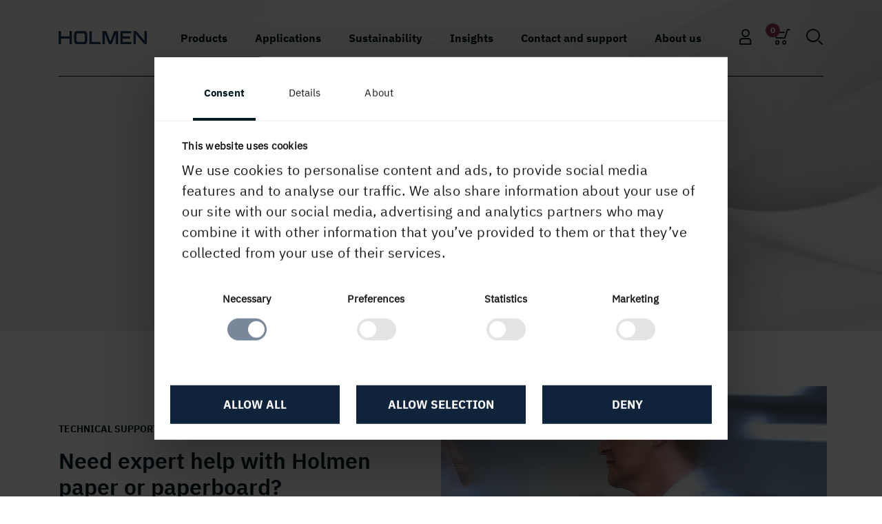

--- FILE ---
content_type: text/html; charset=utf-8
request_url: https://www.holmen.com/en/board-and-paper/contact-and-support/technical-support/
body_size: 17263
content:


<!doctype html>
<!--[if lt IE 7]>      <html class="no-js lt-ie9 lt-ie8 lt-ie7" lang=""> <![endif]-->
<!--[if IE 7]>         <html class="no-js lt-ie9 lt-ie8" lang=""> <![endif]-->
<!--[if IE 8]>         <html class="no-js lt-ie9" lang=""> <![endif]-->
<!--[if gt IE 8]><!-->
<html class="no-js" lang="en">
<!--<![endif]-->
<head>
  <script>
    // Define dataLayer and the gtag function.
    window.dataLayer = window.dataLayer || [];
    function gtag() { dataLayer.push(arguments); }

    // Set default consent to 'denied' as a placeholder
    // Determine actual values based on your own requirements
    gtag('consent', 'default', {
      'ad_storage': 'denied',
      'ad_user_data': 'denied',
      'ad_personalization': 'denied',
      'analytics_storage': 'denied'
    });
  </script>

    <script id="Cookiebot" src="https://consent.cookiebot.com/uc.js" data-cbid="5342b65d-91fd-4a6e-bd1d-3b3a9d21576e" data-blockingmode="auto" type="text/javascript"></script>

  <!--SEO, metatags and tagmanager/webmastertools-->
  

<meta property="og:type" content="website" />
    <meta property="og:url" content="/en/board-and-paper/contact-and-support/technical-support/" />
<meta charset="utf-8">
<meta http-equiv="X-UA-Compatible" content="IE=edge" />
<meta name="format-detection" content="telephone=no">
<meta name="twitter:card" content="summary_large_image" />
<meta property="og:type" content="website" />

    <title>Technical Support | Holmen Board &amp; Paper </title>
    <meta property="og:title" content="Technical Support | Holmen Board &amp; Paper " />

    <meta name="description" content="Need expert help with Holmen&#x2019;s paper &amp; paperboard? Contact technical support for printing, converting &amp; performance assistance. Prompt response.">
    <meta property="og:description" content="Need expert help with Holmen&#x2019;s paper &amp; paperboard? Contact technical support for printing, converting &amp; performance assistance. Prompt response." />
    <meta property="og:image" content="https://holmen.imagevault.media/publishedmedia/xzbuk4tjlwtjk4ea00vo/IGG_0077.webp" />

<meta name="robots" content="index, follow">
<meta name="viewport" content="width=device-width, initial-scale=1">

        <link rel="alternate" href="https://www.holmen.com:/en/board-and-paper/contact-and-support/technical-support/" hreflang="en">




  

    <link rel="apple-touch-icon" sizes="180x180" href="/apple-touch-icon.png?v=2">
    <link rel="icon" type="image/png" sizes="32x32" href="/favicon-32x32.png?v=2">
    <link rel="icon" type="image/png" sizes="16x16" href="/favicon-16x16.png?v=2">
    <link rel="manifest" href="/site.webmanifest?v=2">
    <link rel="shortcut icon" href="/favicon.ico?v=2">
    <meta name="msapplication-TileColor" content="#da532c">
    <meta name="theme-color" content="#ffffff">

    <meta name="pageid" content="47051" />

  <link rel="stylesheet" href="https://cdn.icomoon.io/53641/Holmen/style.css?1l0k8w">

  

  <link rel="stylesheet"
    href="/assets/common.6cbc43e7339bba5fa9bb.css"
    media="" />





  <link rel="stylesheet"
    href="/assets/main-tablet.5dad88115360e7a4d0e2.css"
    media="(min-width: 768px)" />


  <link rel="stylesheet"
    href="/assets/main-desktop.d94330aaedc50bf3fc42.css"
    media="(min-width: 992px)" />

  



  <link rel="stylesheet"
    href="/assets/storyblock.8d2ef43524ce396c95a0.css"
    media="" />


  <link rel="stylesheet"
    href="/assets/accordionblock.42bf510dca523601c2ca.css"
    media="" />

  


    <script type="text/javascript" src="/assets/accordionblock.fb49689a1f4fc373e7d7.js"></script>





  <link rel="stylesheet"
    href="/assets/holmen.2e8713dd512ee5060abe.css"
    media="" />

  <script>
!function(T,l,y){var S=T.location,k="script",D="instrumentationKey",C="ingestionendpoint",I="disableExceptionTracking",E="ai.device.",b="toLowerCase",w="crossOrigin",N="POST",e="appInsightsSDK",t=y.name||"appInsights";(y.name||T[e])&&(T[e]=t);var n=T[t]||function(d){var g=!1,f=!1,m={initialize:!0,queue:[],sv:"5",version:2,config:d};function v(e,t){var n={},a="Browser";return n[E+"id"]=a[b](),n[E+"type"]=a,n["ai.operation.name"]=S&&S.pathname||"_unknown_",n["ai.internal.sdkVersion"]="javascript:snippet_"+(m.sv||m.version),{time:function(){var e=new Date;function t(e){var t=""+e;return 1===t.length&&(t="0"+t),t}return e.getUTCFullYear()+"-"+t(1+e.getUTCMonth())+"-"+t(e.getUTCDate())+"T"+t(e.getUTCHours())+":"+t(e.getUTCMinutes())+":"+t(e.getUTCSeconds())+"."+((e.getUTCMilliseconds()/1e3).toFixed(3)+"").slice(2,5)+"Z"}(),iKey:e,name:"Microsoft.ApplicationInsights."+e.replace(/-/g,"")+"."+t,sampleRate:100,tags:n,data:{baseData:{ver:2}}}}var h=d.url||y.src;if(h){function a(e){var t,n,a,i,r,o,s,c,u,p,l;g=!0,m.queue=[],f||(f=!0,t=h,s=function(){var e={},t=d.connectionString;if(t)for(var n=t.split(";"),a=0;a<n.length;a++){var i=n[a].split("=");2===i.length&&(e[i[0][b]()]=i[1])}if(!e[C]){var r=e.endpointsuffix,o=r?e.location:null;e[C]="https://"+(o?o+".":"")+"dc."+(r||"services.visualstudio.com")}return e}(),c=s[D]||d[D]||"",u=s[C],p=u?u+"/v2/track":d.endpointUrl,(l=[]).push((n="SDK LOAD Failure: Failed to load Application Insights SDK script (See stack for details)",a=t,i=p,(o=(r=v(c,"Exception")).data).baseType="ExceptionData",o.baseData.exceptions=[{typeName:"SDKLoadFailed",message:n.replace(/\./g,"-"),hasFullStack:!1,stack:n+"\nSnippet failed to load ["+a+"] -- Telemetry is disabled\nHelp Link: https://go.microsoft.com/fwlink/?linkid=2128109\nHost: "+(S&&S.pathname||"_unknown_")+"\nEndpoint: "+i,parsedStack:[]}],r)),l.push(function(e,t,n,a){var i=v(c,"Message"),r=i.data;r.baseType="MessageData";var o=r.baseData;return o.message='AI (Internal): 99 message:"'+("SDK LOAD Failure: Failed to load Application Insights SDK script (See stack for details) ("+n+")").replace(/\"/g,"")+'"',o.properties={endpoint:a},i}(0,0,t,p)),function(e,t){if(JSON){var n=T.fetch;if(n&&!y.useXhr)n(t,{method:N,body:JSON.stringify(e),mode:"cors"});else if(XMLHttpRequest){var a=new XMLHttpRequest;a.open(N,t),a.setRequestHeader("Content-type","application/json"),a.send(JSON.stringify(e))}}}(l,p))}function i(e,t){f||setTimeout(function(){!t&&m.core||a()},500)}var e=function(){var n=l.createElement(k);n.src=h;var e=y[w];return!e&&""!==e||"undefined"==n[w]||(n[w]=e),n.onload=i,n.onerror=a,n.onreadystatechange=function(e,t){"loaded"!==n.readyState&&"complete"!==n.readyState||i(0,t)},n}();y.ld<0?l.getElementsByTagName("head")[0].appendChild(e):setTimeout(function(){l.getElementsByTagName(k)[0].parentNode.appendChild(e)},y.ld||0)}try{m.cookie=l.cookie}catch(p){}function t(e){for(;e.length;)!function(t){m[t]=function(){var e=arguments;g||m.queue.push(function(){m[t].apply(m,e)})}}(e.pop())}var n="track",r="TrackPage",o="TrackEvent";t([n+"Event",n+"PageView",n+"Exception",n+"Trace",n+"DependencyData",n+"Metric",n+"PageViewPerformance","start"+r,"stop"+r,"start"+o,"stop"+o,"addTelemetryInitializer","setAuthenticatedUserContext","clearAuthenticatedUserContext","flush"]),m.SeverityLevel={Verbose:0,Information:1,Warning:2,Error:3,Critical:4};var s=(d.extensionConfig||{}).ApplicationInsightsAnalytics||{};if(!0!==d[I]&&!0!==s[I]){var c="onerror";t(["_"+c]);var u=T[c];T[c]=function(e,t,n,a,i){var r=u&&u(e,t,n,a,i);return!0!==r&&m["_"+c]({message:e,url:t,lineNumber:n,columnNumber:a,error:i}),r},d.autoExceptionInstrumented=!0}return m}(y.cfg);function a(){y.onInit&&y.onInit(n)}(T[t]=n).queue&&0===n.queue.length?(n.queue.push(a),n.trackPageView({})):a()}(window,document,{src: "https://js.monitor.azure.com/scripts/b/ai.2.gbl.min.js", crossOrigin: "anonymous", cfg: {instrumentationKey: '3e6d4fa4-fd8b-4c78-80d0-e87fe71a923d', disableCookiesUsage: false }});
</script>

  <meta name="google-site-verification" content="ivh7uKHv5ozn8NqD1cY-iZhmPqzX9ajB6xLZYX_qWFI" />
</head>
<body class="js-external-link-icons">
      <script type="text/javascript" data-cookieconsent="ignore">
          (function (window, document, dataLayerName, id) {
          window[dataLayerName] = window[dataLayerName] || [], window[dataLayerName].push({ start: (new Date).getTime(), event: "stg.start" }); var scripts = document.getElementsByTagName('script')[0], tags = document.createElement('script');
          function stgCreateCookie(a, b, c) { var d = ""; if (c) { var e = new Date; e.setTime(e.getTime() + 24 * c * 60 * 60 * 1e3), d = "; expires=" + e.toUTCString() } document.cookie = a + "=" + b + d + "; path=/" }
          var isStgDebug = (window.location.href.match("stg_debug") || document.cookie.match("stg_debug")) && !window.location.href.match("stg_disable_debug"); stgCreateCookie("stg_debug", isStgDebug ? 1 : "", isStgDebug ? 14 : -1);
          var qP = []; dataLayerName !== "dataLayer" && qP.push("data_layer_name=" + dataLayerName), isStgDebug && qP.push("stg_debug"); var qPString = qP.length > 0 ? ("?" + qP.join("&")) : "";
          tags.async = !0, tags.src = "https://holmen.containers.piwik.pro/" + id + ".js" + qPString, scripts.parentNode.insertBefore(tags, scripts);
          !function (a, n, i) { a[n] = a[n] || {}; for (var c = 0; c < i.length; c++)!function (i) { a[n][i] = a[n][i] || {}, a[n][i].api = a[n][i].api || function () { var a = [].slice.call(arguments, 0); "string" == typeof a[0] && window[dataLayerName].push({ event: n + "." + i + ":" + a[0], parameters: [].slice.call(arguments, 1) }) } }(i[c]) }(window, "ppms", ["tm", "cm"]);
        })(window, document, 'dataLayer', '58dce9ed-14df-4252-9003-0f29cce3008f');
      </script>
      <script type="application/json" id="vue-registration-data">
        { "Organizations" : [{"Caption":"Printing/Converting","Id":"3394379d-13af-4dc8-8f5b-039c296ddfd6"},{"Caption":"Management","Id":"1f9c43d9-4796-4f90-82e1-3d191c2fc401"},{"Caption":"Creative","Id":"24dc9b80-a5c6-4126-87bd-92cdde464191"},{"Caption":"Purchasing","Id":"02e725ff-807f-4524-9c78-e8a491912f97"},{"Caption":"Board and Paper Internal","Id":"3033f3b1-870c-4121-926c-efce49dc9a3d"}],
        "Countries" : [{"Caption":"Afghanistan","Id":"AFG"},{"Caption":"Albania","Id":"ALB"},{"Caption":"Algeria","Id":"DZA"},{"Caption":"American Samoa","Id":"ASM"},{"Caption":"Andorra","Id":"AND"},{"Caption":"Angola","Id":"AGO"},{"Caption":"Anguilla","Id":"AIA"},{"Caption":"Antarctica","Id":"ATA"},{"Caption":"Antigua and Barbuda","Id":"ATG"},{"Caption":"Argentina","Id":"ARG"},{"Caption":"Armenia","Id":"ARM"},{"Caption":"Aruba","Id":"ABW"},{"Caption":"Australia","Id":"AUS"},{"Caption":"Austria","Id":"AUT"},{"Caption":"Azerbaijan","Id":"AZE"},{"Caption":"Bahamas","Id":"BHS"},{"Caption":"Bahrain","Id":"BHR"},{"Caption":"Bangladesh","Id":"BGD"},{"Caption":"Barbados","Id":"BRB"},{"Caption":"Belarus","Id":"BLR"},{"Caption":"Belgium","Id":"BEL"},{"Caption":"Belize","Id":"BLZ"},{"Caption":"Benin","Id":"BEN"},{"Caption":"Bermuda","Id":"BMU"},{"Caption":"Bhutan","Id":"BTN"},{"Caption":"Bolivia","Id":"BOL"},{"Caption":"Bosnia and Herzegovina","Id":"BIH"},{"Caption":"Botswana","Id":"BWA"},{"Caption":"Bouvet Island","Id":"BVT"},{"Caption":"Brazil","Id":"BRA"},{"Caption":"British Indian Ocean Territory","Id":"IOT"},{"Caption":"Brunei Darussalam","Id":"BRN"},{"Caption":"Bulgaria","Id":"BGR"},{"Caption":"Burkina Faso","Id":"BFA"},{"Caption":"Burundi","Id":"BDI"},{"Caption":"Cabo Verde","Id":"CPV"},{"Caption":"Cambodia","Id":"KHM"},{"Caption":"Cameroon","Id":"CMR"},{"Caption":"Canada","Id":"CAN"},{"Caption":"Cayman Islands","Id":"CYM"},{"Caption":"Central African Republic","Id":"CAF"},{"Caption":"Chad","Id":"TCD"},{"Caption":"Chile","Id":"CHL"},{"Caption":"China","Id":"CHN"},{"Caption":"Christmas Island","Id":"CXR"},{"Caption":"Cocos (Keeling) Islands","Id":"CCK"},{"Caption":"Colombia","Id":"COL"},{"Caption":"Comoros","Id":"COM"},{"Caption":"Congo, Democratic Republic of the","Id":"COD"},{"Caption":"Congo, Republic of the","Id":"COG"},{"Caption":"Cook Islands","Id":"COK"},{"Caption":"Costa Rica","Id":"CRI"},{"Caption":"Cote d'Ivoire","Id":"CIV"},{"Caption":"Croatia","Id":"HRV"},{"Caption":"Cuba","Id":"CUB"},{"Caption":"Cyprus","Id":"CYP"},{"Caption":"Czech Republic","Id":"CZE"},{"Caption":"Denmark","Id":"DNK"},{"Caption":"Djibouti","Id":"DJI"},{"Caption":"Dominica","Id":"DMA"},{"Caption":"Dominican Republic","Id":"DOM"},{"Caption":"Ecuador","Id":"ECU"},{"Caption":"Egypt","Id":"EGY"},{"Caption":"El Salvador","Id":"SLV"},{"Caption":"Equatorial Guinea","Id":"GNQ"},{"Caption":"Eritrea","Id":"ERI"},{"Caption":"Estonia","Id":"EST"},{"Caption":"Ethiopia","Id":"ETH"},{"Caption":"Falkland Islands (Malvinas)","Id":"FLK"},{"Caption":"Faroe Islands","Id":"FRO"},{"Caption":"Fiji","Id":"FJI"},{"Caption":"Finland","Id":"FIN"},{"Caption":"France","Id":"FRA"},{"Caption":"French Guiana","Id":"GUF"},{"Caption":"French Polynesia","Id":"PYF"},{"Caption":"French Southern Territories","Id":"ATF"},{"Caption":"Gabon","Id":"GAB"},{"Caption":"Gambia","Id":"GMB"},{"Caption":"Georgia","Id":"GEO"},{"Caption":"Germany","Id":"DEU"},{"Caption":"Ghana","Id":"GHA"},{"Caption":"Gibraltar","Id":"GIB"},{"Caption":"Greece","Id":"GRC"},{"Caption":"Greenland","Id":"GRL"},{"Caption":"Grenada","Id":"GRD"},{"Caption":"Guadeloupe","Id":"GLP"},{"Caption":"Guam","Id":"GUM"},{"Caption":"Guatemala","Id":"GTM"},{"Caption":"Guinea","Id":"GIN"},{"Caption":"Guinea-Bissau","Id":"GNB"},{"Caption":"Guyana","Id":"GUY"},{"Caption":"Haiti","Id":"HTI"},{"Caption":"Heard Island and Mcdonald Islands","Id":"HMD"},{"Caption":"Holy See (Vatican City State)","Id":"VAT"},{"Caption":"Honduras","Id":"HND"},{"Caption":"Hong Kong","Id":"HKG"},{"Caption":"Hungary","Id":"HUN"},{"Caption":"Iceland","Id":"ISL"},{"Caption":"India","Id":"IND"},{"Caption":"Indonesia","Id":"IDN"},{"Caption":"Iran, Islamic Republic of","Id":"IRN"},{"Caption":"Iraq","Id":"IRQ"},{"Caption":"Ireland","Id":"IRL"},{"Caption":"Israel","Id":"ISR"},{"Caption":"Italy","Id":"ITA"},{"Caption":"Jamaica","Id":"JAM"},{"Caption":"Japan","Id":"JPN"},{"Caption":"Jordan","Id":"JOR"},{"Caption":"Kazakhstan","Id":"KAZ"},{"Caption":"Kenya","Id":"KEN"},{"Caption":"Kiribati","Id":"KIR"},{"Caption":"Korea, Democratic People's Republic of","Id":"PRK"},{"Caption":"Korea, Republic of","Id":"KOR"},{"Caption":"Kuwait","Id":"KWT"},{"Caption":"Kyrgyzstan","Id":"KGZ"},{"Caption":"Lao People's Democratic Republic","Id":"LAO"},{"Caption":"Latvia","Id":"LVA"},{"Caption":"Lebanon","Id":"LBN"},{"Caption":"Lesotho","Id":"LSO"},{"Caption":"Liberia","Id":"LBR"},{"Caption":"Libya","Id":"LBY"},{"Caption":"Liechtenstein","Id":"LIE"},{"Caption":"Lithuania","Id":"LTU"},{"Caption":"Luxembourg","Id":"LUX"},{"Caption":"Macao","Id":"MAC"},{"Caption":"Macedonia, Republic of","Id":"MKD"},{"Caption":"Madagascar","Id":"MDG"},{"Caption":"Malawi","Id":"MWI"},{"Caption":"Malaysia","Id":"MYS"},{"Caption":"Maldives","Id":"MDV"},{"Caption":"Mali","Id":"MLI"},{"Caption":"Malta","Id":"MLT"},{"Caption":"Marshall Islands","Id":"MHL"},{"Caption":"Martinique","Id":"MTQ"},{"Caption":"Mauritania","Id":"MRT"},{"Caption":"Mauritius","Id":"MUS"},{"Caption":"Mayotte","Id":"MYT"},{"Caption":"Mexico","Id":"MEX"},{"Caption":"Micronesia, Federated States of","Id":"FSM"},{"Caption":"Moldova, Republic of","Id":"MDA"},{"Caption":"Monaco","Id":"MCO"},{"Caption":"Mongolia","Id":"MNG"},{"Caption":"Montenegro","Id":"MNE"},{"Caption":"Montserrat","Id":"MSR"},{"Caption":"Morocco","Id":"MAR"},{"Caption":"Mozambique","Id":"MOZ"},{"Caption":"Myanmar","Id":"MMR"},{"Caption":"Namibia","Id":"NAM"},{"Caption":"Nauru","Id":"NRU"},{"Caption":"Nepal","Id":"NPL"},{"Caption":"Netherlands","Id":"NLD"},{"Caption":"Netherlands Antilles","Id":"ANT"},{"Caption":"New Caledonia","Id":"NCL"},{"Caption":"New Zealand","Id":"NZL"},{"Caption":"Nicaragua","Id":"NIC"},{"Caption":"Niger","Id":"NER"},{"Caption":"Nigeria","Id":"NGA"},{"Caption":"Niue","Id":"NIU"},{"Caption":"Norfolk Island","Id":"NFK"},{"Caption":"Northern Mariana Islands","Id":"MNP"},{"Caption":"Norway","Id":"NOR"},{"Caption":"Oman","Id":"OMN"},{"Caption":"Pakistan","Id":"PAK"},{"Caption":"Palau","Id":"PLW"},{"Caption":"Palestine, State of","Id":"PSE"},{"Caption":"Panama","Id":"PAN"},{"Caption":"Papua New Guinea","Id":"PNG"},{"Caption":"Paraguay","Id":"PRY"},{"Caption":"Peru","Id":"PER"},{"Caption":"Philippines","Id":"PHL"},{"Caption":"Pitcairn","Id":"PCN"},{"Caption":"Poland","Id":"POL"},{"Caption":"Portugal","Id":"PRT"},{"Caption":"Puerto Rico","Id":"PRI"},{"Caption":"Qatar","Id":"QAT"},{"Caption":"Reunion","Id":"REU"},{"Caption":"Romania","Id":"ROM"},{"Caption":"Russian Federation","Id":"RUS"},{"Caption":"Rwanda","Id":"RWA"},{"Caption":"Saint Helena, Ascension and Tristan da Cunha","Id":"SHN"},{"Caption":"Saint Kitts and Nevis","Id":"KNA"},{"Caption":"Saint Lucia","Id":"LCA"},{"Caption":"Saint Pierre and Miquelon","Id":"SPM"},{"Caption":"Saint Vincent and the Grenadines","Id":"VCT"},{"Caption":"Samoa","Id":"WSM"},{"Caption":"San Marino","Id":"SMR"},{"Caption":"Sao Tome and Principe","Id":"STP"},{"Caption":"Saudi Arabia","Id":"SAU"},{"Caption":"Senegal","Id":"SEN"},{"Caption":"Serbia","Id":"SCG"},{"Caption":"Seychelles","Id":"SYC"},{"Caption":"Sierra Leone","Id":"SLE"},{"Caption":"Singapore","Id":"SGP"},{"Caption":"Slovakia","Id":"SVK"},{"Caption":"Slovenia","Id":"SVN"},{"Caption":"Solomon Islands","Id":"SLB"},{"Caption":"Somalia","Id":"SOM"},{"Caption":"South Africa","Id":"ZAF"},{"Caption":"South Georgia and the South Sandwich Islands","Id":"SGS"},{"Caption":"Spain","Id":"ESP"},{"Caption":"Sri Lanka","Id":"LKA"},{"Caption":"Sudan","Id":"SDN"},{"Caption":"Suriname","Id":"SUR"},{"Caption":"Svalbard and Jan Mayen","Id":"SJM"},{"Caption":"Swaziland","Id":"SWZ"},{"Caption":"Sweden","Id":"SWE"},{"Caption":"Switzerland","Id":"CHE"},{"Caption":"Syrian Arab Republic","Id":"SYR"},{"Caption":"Taiwan","Id":"TWN"},{"Caption":"Tajikistan","Id":"TJK"},{"Caption":"Tanzania, United Republic of","Id":"TZA"},{"Caption":"Thailand","Id":"THA"},{"Caption":"Timor-Leste","Id":"TLS"},{"Caption":"Togo","Id":"TGO"},{"Caption":"Tokelau","Id":"TKL"},{"Caption":"Tonga","Id":"TON"},{"Caption":"Trinidad and Tobago","Id":"TTO"},{"Caption":"Tunisia","Id":"TUN"},{"Caption":"Turkey","Id":"TUR"},{"Caption":"Turkmenistan","Id":"TKM"},{"Caption":"Turks and Caicos Islands","Id":"TCA"},{"Caption":"Tuvalu","Id":"TUV"},{"Caption":"Uganda","Id":"UGA"},{"Caption":"Ukraine","Id":"UKR"},{"Caption":"United Arab Emirates","Id":"ARE"},{"Caption":"United Kingdom","Id":"GBR"},{"Caption":"United States","Id":"USA"},{"Caption":"United States Minor Outlying Islands","Id":"UMI"},{"Caption":"Uruguay","Id":"URY"},{"Caption":"Uzbekistan","Id":"UZB"},{"Caption":"Vanuatu","Id":"VUT"},{"Caption":"Venezuela","Id":"VEN"},{"Caption":"Viet Nam","Id":"VNM"},{"Caption":"Virgin Islands, British","Id":"VGB"},{"Caption":"Virgin Islands, U.s.","Id":"VIR"},{"Caption":"Wallis and Futuna","Id":"WLF"},{"Caption":"Western Sahara","Id":"ESH"},{"Caption":"Yemen","Id":"YEM"},{"Caption":"Zambia","Id":"ZMB"},{"Caption":"Zimbabwe","Id":"ZWE"}],
        "TermsAndConditions" : "<h3><strong>Terms and Conditions</strong></h3>\n<p>These are the terms and conditions for sample shop purchases provided by:</p>\n<p>Holmen Board and Paper AB, org. no: 556088-5294, address: 601 88 Norrk&ouml;ping</p>\n<p>email: samles.boardandpaper@holmen.com</p>\n<p>Holmen Board and Paper is the premium paperboard company, manufactures world-leading paperboard for more exclusive use for packaging and graphic purposes. The production units are based at the mill in Iggesund, Sweden and Workington, UK. We are part of the Holmen Group, relying on our own sustainably managed forests to ensure a renewable material for centuries to come.</p>\n<p>Facts and prices in the sample shop are provided with reservation for printing errors, stock keeping, and price increases carried through by suppliers, technical specifications that are unclear, and the possibility of a product selling out.</p>\n<p><strong>1. Order and Order confirmation</strong><br />Making an order from Holmen&rsquo;s sample shop will be deemed to be an offer and acceptance by the customer to purchase the products on these terms and conditions. Holmen&rsquo;s acceptance of the order will take place when the products are despatched. Until the products are despatched, no binding contract will have been formed between Holmen&nbsp;and the customer. &nbsp;</p>\n<p>When submitting an order, an acknowledgement named &ldquo;Thank you for your order&rdquo; is sent by e-mail. This acknowledgement constitutes information about the content of the order. The order might be split up in 4 different deliveries and delivered from different warehouses and the orders might arrive in different timings. In connection with the order being dispatched from Holmen&nbsp;storages, the customer receives a confirmation of order by e-mail named &ldquo;Your order is on its way&rdquo;. We recommend saving the order confirmation if there is a need to contact Customer service.</p>\n<p><strong>2. Payment options</strong><br />The customer has the option of choosing currency: Euro, SEK or USD.</p>\n<p>The customer can see the total number and cost of the items which are put in the shopping basket. Swedish VAT is charged to customers inside Sweden. Customers outside Sweden are supplied VAT-free. Shipping-cost, VAT-cost or/and discounts are shown in the check-out phase of the purchase.</p>\n<p>At present, the sample shop accepts VISA and Mastercard. When paying with credit card, the payment is handled by NETS Easy. The card payments made with NETS Easy Checkout are protected with 3D Secure. This is to strengthen the protection of the payment and payment information. Using secure communication methods and tokenization, payment gateways communicate between the online store/website and the bank of the customer. Customer data is collected, validated, approved, and then the payment is accepted, debiting the account of the customer.</p>\n<p>This is how it works:<br />- Choose the credit card type i.e. (Visa or Mastercard), state the card number and validation date.<br />- A control is carried out to make sure that the data is correct.</p>\n<p>- The total amount of the transaction is charged after dispatch.</p>\n<p>- When the order is completed, the amount is transferred from the account to the shop's account.&nbsp;&nbsp;&nbsp;&nbsp;&nbsp;&nbsp;&nbsp;&nbsp;&nbsp;&nbsp;&nbsp;&nbsp;&nbsp;&nbsp;&nbsp;&nbsp;&nbsp;&nbsp;&nbsp;&nbsp;&nbsp;&nbsp;&nbsp;&nbsp;&nbsp;&nbsp;</p>\n<p><strong>3. Shipping and delivery time</strong><br />Our warehouses are doing their best to provide an effective delivery service. &nbsp;Most of the orders are send by shipping companies (Schenker, DHL, UPS or TNT) that provides a tracking number. A tracking link will be attached in the email sent after the parcel is dispatched. With that tracking link, it is possible to check the estimated delivery date and get updates on the progress.</p>\n<p><strong>4. Damaged or missing products</strong> <br />The customer shall examine the products upon delivery and contact the Holmen&nbsp;Customer service at webservice@iggesund.com within 14 days of delivery in case of damaged or missing products. If the customer does not comply herewith, the customer forfeits its right to make any claims. In case of damaged or missing products, Holmen&nbsp;accepts to reimburse the customer with an amount corresponding to the invoiced value of the products but shall in no case be liable to the customer for other compensation.</p>\n<p><strong>5. Returns</strong> <br />The customer is entitled to return undamaged and unused products to Holmen. Notifications about this must be done, at the latest, within 14 days from receipt of delivery. An email to webservice@iggesund.com shall be sent with the following information a) order number b) title of the product that is supposed to be returned. c) copy of the receipt d) the reason for returning the product. Return instructions and return address will be provided.</p>\n<p>The customer pays the return postage. Returned items sent as \"cash on delivery\" will not be accepted.</p>\n<p><strong>6. Refunds<br /></strong>Any refunds are paid automatically to the account used for payment. If it was paid by credit card, the refund will be sent back to the same credit card account. Canceling a purchase means that the customer returns the item, and the payment will be done when Holmen has received the products. Please contact our Customer Service via samples.boardandpaper@holmen.com</p>\n<p><strong>7. Security</strong><br />Holmen&nbsp;uses SSL (Secure Socket Layer), which is a protocol for secure transmission of data over the Internet (or other networks). SSL, more commonly called TLS, is a protocol for encrypting Internet traffic and verifying server identity. Any website with an HTTPS web address uses SSL/TLS.&nbsp;</p>\n<p>A protocol is a set of rules and procedures on how data are to be handled. The SSL protocol has been developed by the company Netscape Communications and is now an industry standard for secure transmissions.</p>\n<p>SSL/TLS protocol processes the data in several different ways in the purpose of making it unreadable for malicious third parties. The processing is called encryption. When the data is received by the recipient SSL reprocesses (decrypts) it again to make it readable for the recipient and a control is made to ensure that the sender of the data is the valid one (Server authentication). It also checks that the data have not been changed during transmission (Message integrity).</p>\n<p>SSL/TLS uses digital certificates to validate sender, recipient or both sender and recipient of the data transfer. A digital certificate is the \"tool\" that is used to tie the information about an individual or a company to a so called \"public key\". By encrypting any data that goes between a user and a web server, SSL ensures that anyone who intercepts the data can only see a scrambled mess of characters. The consumer's credit card number is now safe, only visible to the shopping website where they entered it.</p>\n<p><strong>8. Personal data<br /></strong>Holmen&nbsp;with details set forth above is the personal data controller for your data. When you place your order with us, you need to provide certain personal data. In connection with your order, you agree that we store and use your data in our business to fulfill the agreement. You have the right to receive the information that we have registered about you. If it is incorrect, incomplete, or irrelevant, you can request that the information be corrected or removed. In that case, contact us by e-mail.</p>\n<p>Further information on Holmen&rsquo;s processing of personal data is available&nbsp;<a title=\"Personal data\" href=\"/link/c367edb54ad34e3ca10a611ed0e05a42.aspx\" target=\"_blank\" rel=\"noopener\">here</a></p>\n<p><strong>9. Cookies</strong></p>\n<p>https://www.iggesund.com/about-the-website/cookies/</p>"}
      </script>
      <script type="application/json" id="vue-login-data">
        { "Authenticated" : false,
        "UserName" : null,
        "UserEmail" : null,
        "CustomerGroup" : null}
      </script>
  <div id="js-mobile"></div>
  <div class="page-wrapper">
    <!--[if lt IE 8]>
    <p class="browserupgrade">You are using an <strong>outdated</strong> browser. Please <a href="http://browsehappy.com/">upgrade your browser</a> to improve your experience.</p>
    <![endif]-->

    

<header id="js-header" class="header--black">
    <div id="js-header-wrapper" class="header-wrapper">
        <div class="container clearfix">
                <a href="/en/board-and-paper/" class="logotype logotype--dark">
                    
    <img src="https://holmen.imagevault.media/publishedmedia/gkyxylrm6kinsxwhjbc5/Holmen_blue.webp" alt="Holmen logo blue" class="logo"/>

                </a>
                <a href="/en/board-and-paper/" class="logotype logotype--light">
                    
    <img src="https://holmen.imagevault.media/publishedmedia/pyyo3aiifv2ncsycnxyr/Holmen_white.webp" alt="Holmen logo white" class="logo"/>

                </a>

            
  <script type="application/json" id="js-top-navigation-items">
    {"NavigationItems" : [{"Name":"Products","IsActive":false,"UrlSegment":null,"Teasers":[],"SubMenus":[{"Name":"Graphical paper","SubMenuItems":[{"Name":"Aspect","Url":"/en/board-and-paper/products/graphical-paper/aspect/","TargetFrame":"","IsActive":false,"PageId":"48738","ChildMenuItems":[],"IsChildActive":false},{"Name":"EPIC","Url":"/en/board-and-paper/products/graphical-paper/epic/","TargetFrame":"","IsActive":false,"PageId":"46577","ChildMenuItems":[],"IsChildActive":false},{"Name":"TRND","Url":"/en/board-and-paper/products/graphical-paper/trnd/","TargetFrame":"","IsActive":false,"PageId":"46578","ChildMenuItems":[],"IsChildActive":false},{"Name":"VIEW","Url":"/en/board-and-paper/products/graphical-paper/view/","TargetFrame":"","IsActive":false,"PageId":"46579","ChildMenuItems":[],"IsChildActive":false},{"Name":"UNIQ","Url":"/en/board-and-paper/products/graphical-paper/uniq/","TargetFrame":"","IsActive":false,"PageId":"46580","ChildMenuItems":[],"IsChildActive":false},{"Name":"XLNT","Url":"/en/board-and-paper/products/graphical-paper/xlnt/","TargetFrame":"","IsActive":false,"PageId":"46581","ChildMenuItems":[],"IsChildActive":false},{"Name":"PLUS","Url":"/en/board-and-paper/products/graphical-paper/plus/","TargetFrame":"","IsActive":false,"PageId":"46582","ChildMenuItems":[],"IsChildActive":false}],"Url":"/en/board-and-paper/products/graphical-paper/","TargetFrame":"","IsActive":false,"PageId":"46559"},{"Name":"Book paper","SubMenuItems":[{"Name":"BOOK","Url":"/en/board-and-paper/products/book-paper/book/","TargetFrame":"","IsActive":false,"PageId":"46589","ChildMenuItems":[],"IsChildActive":false}],"Url":"/en/board-and-paper/products/book-paper/","TargetFrame":"","IsActive":false,"PageId":"46560"},{"Name":"Office paper and stationery","SubMenuItems":[{"Name":"NOTE","Url":"/en/board-and-paper/products/office-paper-stationery/note/","TargetFrame":"","IsActive":false,"PageId":"46592","ChildMenuItems":[],"IsChildActive":false},{"Name":"GIFT","Url":"/en/board-and-paper/products/office-paper-stationery/gift/","TargetFrame":"","IsActive":false,"PageId":"46591","ChildMenuItems":[],"IsChildActive":false}],"Url":"/en/board-and-paper/products/office-paper-stationery/","TargetFrame":"","IsActive":false,"PageId":"46561"},{"Name":"Packaging paper","SubMenuItems":[{"Name":"SURE","Url":"/en/board-and-paper/products/packaging-paper/sure/","TargetFrame":"","IsActive":false,"PageId":"46595","ChildMenuItems":[],"IsChildActive":false}],"Url":"/en/board-and-paper/products/packaging-paper/","TargetFrame":"","IsActive":false,"PageId":"46562"},{"Name":"Paperboard","SubMenuItems":[{"Name":"Invercote","Url":"/en/board-and-paper/products/paperboard/invercote/","TargetFrame":"","IsActive":false,"PageId":"46597","ChildMenuItems":[],"IsChildActive":false},{"Name":"Incada","Url":"/en/board-and-paper/products/paperboard/incada/","TargetFrame":"","IsActive":false,"PageId":"46600","ChildMenuItems":[],"IsChildActive":false},{"Name":"Inverform","Url":"/en/board-and-paper/products/paperboard/inverform/","TargetFrame":"","IsActive":false,"PageId":"46599","ChildMenuItems":[],"IsChildActive":false},{"Name":"Barriers & coatings","Url":"/en/board-and-paper/products/paperboard/barriers-coatings/","TargetFrame":"","IsActive":false,"PageId":"46598","ChildMenuItems":[],"IsChildActive":false}],"Url":"/en/board-and-paper/products/paperboard/","TargetFrame":"","IsActive":false,"PageId":"46563"},{"Name":"Containerboard","SubMenuItems":[{"Name":"Elevate","Url":"/en/board-and-paper/products/containerboard/elevate/","TargetFrame":"","IsActive":false,"PageId":"46609","ChildMenuItems":[],"IsChildActive":false}],"Url":"/en/board-and-paper/products/containerboard/","TargetFrame":"","IsActive":false,"PageId":"46564"}]},{"Name":"Applications","IsActive":false,"UrlSegment":null,"Teasers":[{"ImageUrl":"https://holmen.imagevault.media/publishedmedia/7hsqzjn7ccwhzts10eu7/COSMETIC_IGG_0334.webp","LinkText":"Cosmetics and beauty packaging","LinkTitle":"Cosmetics and beauty packaging","Url":"/en/board-and-paper/applications/cosmetics-and-beauty-packaging/","IsActive":false},{"ImageUrl":"https://holmen.imagevault.media/publishedmedia/3tvsdgv9sce8yl3xtk13/RASPB_IGG_0011.webp","LinkText":"Food and confectionery packaging","LinkTitle":"Food and confectionery packaging","Url":"/en/board-and-paper/applications/food-and-confectionery-packaging/","IsActive":false},{"ImageUrl":"https://holmen.imagevault.media/publishedmedia/d1nebd5emcyeo1oaxbnc/BEVERAGES_IGG_0021.webp","LinkText":"Wines and spirits packaging","LinkTitle":"Wines and spirits packaging","Url":"/en/board-and-paper/applications/wines-and-spirits-packaging/","IsActive":false},{"ImageUrl":"https://holmen.imagevault.media/publishedmedia/a1o5lepy8qcy2ie8un0g/DRUGS_IGG_4038.webp","LinkText":"Pharma and medical device packaging","LinkTitle":"Pharma and medical device packaging","Url":"/en/board-and-paper/applications/pharma-and-medical-device-packaging/","IsActive":false},{"ImageUrl":"https://holmen.imagevault.media/publishedmedia/xcf3o1nrwh59utbbwwnh/AIRPODS_IGG_4009_1.webp","LinkText":"Consumer goods packaging","LinkTitle":"Consumer goods packaging","Url":"/en/board-and-paper/applications/consumer-goods-packaging/","IsActive":false},{"ImageUrl":"https://holmen.imagevault.media/publishedmedia/w8qs6h1dlzsj1mqx2htb/GIFTCARD_IGG_0012_1.webp","LinkText":"Cards","LinkTitle":"Cards","Url":"/en/board-and-paper/applications/cards/","IsActive":false}],"SubMenus":[]},{"Name":"Sustainability","IsActive":false,"UrlSegment":null,"Teasers":[{"ImageUrl":"https://holmen.imagevault.media/publishedmedia/o2ijvlvzqnle2oqe37ha/Tallkotte.webp","LinkText":"Sustainability for you","LinkTitle":"Sustainability for you","Url":"/en/board-and-paper/sustainability/sustainability-for-you/","IsActive":false},{"ImageUrl":"https://holmen.imagevault.media/publishedmedia/l22j6f50q4ogy7tcy06g/Granskott.webp","LinkText":"Sustainability to us","LinkTitle":"Sustainability to us","Url":"/en/board-and-paper/sustainability/sustainability-to-us/","IsActive":false}],"SubMenus":[{"Name":"Our production","SubMenuItems":[{"Name":"Responsible forestry","Url":"/en/board-and-paper/sustainability/our-production/responsible-forestry/","TargetFrame":"","IsActive":false,"PageId":"46571","ChildMenuItems":[],"IsChildActive":false},{"Name":"Biodiversity","Url":"/en/board-and-paper/sustainability/our-production/biodiversity/","TargetFrame":"","IsActive":false,"PageId":"46572","ChildMenuItems":[],"IsChildActive":false},{"Name":"Water management","Url":"/en/board-and-paper/sustainability/our-production/water-management/","TargetFrame":"","IsActive":false,"PageId":"46573","ChildMenuItems":[],"IsChildActive":false},{"Name":"Energy efficiency","Url":"/en/board-and-paper/sustainability/our-production/energy-efficiency/","TargetFrame":"","IsActive":false,"PageId":"46574","ChildMenuItems":[],"IsChildActive":false},{"Name":"Fresh fibre materials","Url":"/en/board-and-paper/sustainability/our-production/fresh-fibre-materials/","TargetFrame":"","IsActive":false,"PageId":"46575","ChildMenuItems":[],"IsChildActive":false}],"Url":"/en/board-and-paper/sustainability/our-production/","TargetFrame":"","IsActive":false,"PageId":"46569"},{"Name":"Sustainability data","SubMenuItems":[{"Name":"Carbon footprint","Url":"/en/board-and-paper/sustainability/sustainability-data/carbon-footprint/","TargetFrame":"","IsActive":false,"PageId":"47063","ChildMenuItems":[],"IsChildActive":false},{"Name":"GHG calculation guide","Url":"/en/board-and-paper/sustainability/sustainability-data/ghg-calculation-guide/","TargetFrame":"","IsActive":false,"PageId":"47064","ChildMenuItems":[],"IsChildActive":false},{"Name":"Environmental declarations","Url":"/en/board-and-paper/sustainability/sustainability-data/environmental-declarations/","TargetFrame":"","IsActive":false,"PageId":"47065","ChildMenuItems":[],"IsChildActive":false},{"Name":"EU Ecolabel","Url":"/en/board-and-paper/sustainability/sustainability-data/eu-ecolabel/","TargetFrame":"","IsActive":false,"PageId":"47066","ChildMenuItems":[],"IsChildActive":false},{"Name":"Certifications","Url":"/en/board-and-paper/sustainability/sustainability-data/certifications/","TargetFrame":"","IsActive":false,"PageId":"47067","ChildMenuItems":[],"IsChildActive":false}],"Url":"/en/board-and-paper/sustainability/sustainability-data/","TargetFrame":"","IsActive":false,"PageId":"46570"}]},{"Name":"Insights","IsActive":false,"UrlSegment":null,"Teasers":[],"SubMenus":[{"Name":"Customer stories","SubMenuItems":[],"Url":"/en/board-and-paper/insights/customer-stories/","TargetFrame":"","IsActive":false,"PageId":"46618"},{"Name":"Inspiration","SubMenuItems":[],"Url":"/en/board-and-paper/insights/inspiration/","TargetFrame":"","IsActive":false,"PageId":"46619"},{"Name":"Paper academy","SubMenuItems":[],"Url":"/en/board-and-paper/insights/paper-academy/","TargetFrame":"","IsActive":false,"PageId":"46620"},{"Name":"Inspire Magazine","SubMenuItems":[],"Url":"/en/board-and-paper/insights/inspire-magazine/","TargetFrame":"","IsActive":false,"PageId":"47749"}]},{"Name":"Contact and support","IsActive":true,"UrlSegment":null,"Teasers":[],"SubMenus":[{"Name":"How to buy","SubMenuItems":[],"Url":"/en/board-and-paper/contact-and-support/how-to-buy/","TargetFrame":"","IsActive":false,"PageId":"47052"},{"Name":"Download centre","SubMenuItems":[],"Url":"/en/board-and-paper/contact-and-support/download-centre/","TargetFrame":"","IsActive":false,"PageId":"47049"},{"Name":"Customer service","SubMenuItems":[],"Url":"/en/board-and-paper/contact-and-support/customer-service/","TargetFrame":"","IsActive":false,"PageId":"47050"},{"Name":"Technical support","SubMenuItems":[],"Url":"/en/board-and-paper/contact-and-support/technical-support/","TargetFrame":"","IsActive":true,"PageId":"47051"},{"Name":"Contact us","SubMenuItems":[{"Name":"General inquiries","Url":"/en/board-and-paper/contact-and-support/contact-us/general-inquiries/","TargetFrame":"","IsActive":false,"PageId":"48591","ChildMenuItems":[],"IsChildActive":false},{"Name":"Business inquiries","Url":"/en/board-and-paper/contact-and-support/contact-us/business-inquiries/","TargetFrame":"","IsActive":false,"PageId":"48580","ChildMenuItems":[],"IsChildActive":false}],"Url":"/en/board-and-paper/contact-and-support/contact-us/","TargetFrame":"","IsActive":false,"PageId":"48072"}]},{"Name":"About us","IsActive":false,"UrlSegment":null,"Teasers":[],"SubMenus":[{"Name":"Global presence","SubMenuItems":[],"Url":"/en/board-and-paper/about-us/global-presence/","TargetFrame":"","IsActive":false,"PageId":"46983"},{"Name":"News and press releases","SubMenuItems":[],"Url":"/en/board-and-paper/about-us/news-and-press-releases/","TargetFrame":"","IsActive":false,"PageId":"46623"},{"Name":"Our history","SubMenuItems":[],"Url":"/en/board-and-paper/about-us/our-history/","TargetFrame":"","IsActive":false,"PageId":"46634"},{"Name":"CSR","SubMenuItems":[],"Url":"/en/board-and-paper/about-us/community-sponsorship-csr/","TargetFrame":"","IsActive":false,"PageId":"46633"},{"Name":"Our mills","SubMenuItems":[{"Name":"Braviken Mill","Url":"/en/board-and-paper/about-us/our-mills/braviken-mill/","TargetFrame":"","IsActive":false,"PageId":"46632","ChildMenuItems":[],"IsChildActive":false},{"Name":"Hallsta Mill","Url":"/en/board-and-paper/about-us/our-mills/hallsta-mill/","TargetFrame":"","IsActive":false,"PageId":"46631","ChildMenuItems":[],"IsChildActive":false},{"Name":"Iggesund Mill","Url":"/en/board-and-paper/about-us/our-mills/iggesund-mill/","TargetFrame":"","IsActive":false,"PageId":"46630","ChildMenuItems":[],"IsChildActive":false},{"Name":"Workington Mill","Url":"/en/board-and-paper/about-us/our-mills/workington-mill/","TargetFrame":"","IsActive":false,"PageId":"46629","ChildMenuItems":[],"IsChildActive":false}],"Url":"/en/board-and-paper/about-us/our-mills/","TargetFrame":"","IsActive":false,"PageId":"46627"}]}],
    "WebShopNavigationItem" : {"Name":"Samples","IsActive":false,"UrlSegment":"/en/board-and-paper/samples/","Teasers":[],"SubMenus":[]},
    "LanguageSelectionSettings" : {"DisplayLanguageSelector":false,"DisplaySpecialLanguageBanner":false,"SpecialLanguageBannerBackgroundColor":null,"SpecialLanguageBannerTextColor":null,"SpecialLanguageBannerUrl":"","SpecialLanguageBannerLinkText":"","HasSpecialLanguage":false}}
  </script>
<div id="js-top-navigation"></div>


            <div class="navigation__link-menu">
                    <div id="vue-mini-cart" data-cartpageurl="/en/board-and-paper/samples/cart-page/"></div>
                    <a class="search"><span id="js-search-icon" class="icon-search"></span></a>
            </div>
        </div>
            <div id="vue-search-header"></div>
            <script type="applicaiton/json" id="js-search-information">
            {
                "SearchUrl": "/en/board-and-paper/search/",
                "SearchPlaceholderText": "Search Board and Paper",
                "SearchText": "Search"
            }
            </script>
    </div>
        <script type="application/json" id="js-breadcrumbs">{"Breadcrumbs":[{"LinkText":"Board and Paper","LinkTitle":"Holmen Board and Paper","ContentLink":"35383","IsCurrent":false,"Url":"/en/board-and-paper/","Hidden":false,"IsEllipsis":false},{"LinkText":"Contact and support","LinkTitle":"Contact and support","ContentLink":"46621","IsCurrent":false,"Url":"/en/board-and-paper/contact-and-support/","Hidden":false,"IsEllipsis":false},{"LinkText":"Technical support","LinkTitle":"Technical support","ContentLink":"47051","IsCurrent":true,"Url":"/en/board-and-paper/contact-and-support/technical-support/","Hidden":false,"IsEllipsis":false}],"BreadcrumbRootName":null,"BreadCrumbTextColor":"text-black","BreadCrumbCustomClass":""}</script>
        <div id="vue-breadcrumbs"></div>
</header>


      <div id="vue-login-customer"></div>
      <div id="vue-register-customer"></div>

    <div id="js-body-footer-container">
      



<div class="general-block-page ">
    <div class="js-dataPush-container head-content head-content--480 clearfix">
        <div class="head-content__background "
             style="--bg-image: url('https://holmen.imagevault.media/publishedmedia/98dzkwug5jmyqzaxxnnz/IGG_0077.webp'); --gradient-mode:; --bg-color:;" 
             ></div>


        <div class="sr-only">alt=&quot;&quot;</div>

        <div class="image-overlay" style="opacity: 0;"></div>
        <div class="container">
            <div class="row">
                <div class="introduction col-md-6 text-center mx-auto text-black" >

    
    <h1 class="introduction__heading " >
        Technical support for paper and paperboard
    </h1>

                </div>
            </div>
        </div>
    </div>

    
<div class="block-wrapper"><div class="container-fluid"><div class="row"><div class="block  storyblockmodel full col-md-12">
<figure class="story-block story-block--half-image-frame text-left text-black "
        style="background: url('https://holmen.imagevault.media/publishedmedia/hornnl36kx5qsd3h658o/IP005421.webp') no-repeat center center; background-size: cover; image-rendering: -webkit-optimize-contrast; background-color: #ffffff; ">
    <div class="image-overlay image-overlay--dark" style="opacity: 0.3;"></div>
    <div class="container">
        <div class="row">
            <div class="col-md-6 story-block__content">
                <div class="text-wrapper">
                    <p class="label">Technical support</p>
                        <h2 >
                            Need expert help with Holmen paper or paperboard?
                        </h2>

                    <div class="main-intro">
                        
<p>Our technical support team is here to solve printing and converting challenges, improve performance, and ensure consistent quality. Whether you're working with paper or board, we offer prompt, knowledgeable assistance tailored to your needs. &nbsp;</p>
                    </div>

                    


                </div>
            </div>
                <div class="col-md-6 story-block__image" style="background: url('https://holmen.imagevault.media/publishedmedia/hornnl36kx5qsd3h658o/IP005421.webp') no-repeat center center; background-size: cover; image-rendering: -webkit-optimize-contrast;"></div>
        </div>
    </div>
</figure>

</div></div></div></div><div class="block-wrapper"><div class="container-fluid"><div class="row"><div class="block  storyblockmodel full col-md-12">
<figure class="story-block story-block--half-image-frame text-right text-black "
        style="background: url('https://holmen.imagevault.media/publishedmedia/k0fiqstrn4jifiu5vaf2/Print_Magazine-Brochure-Poster-Flyer-print.webp') no-repeat center center; background-size: cover; image-rendering: -webkit-optimize-contrast; background-color: #ffffff; ">
    <div class="image-overlay image-overlay--dark" style="opacity: 0.3;"></div>
    <div class="container">
        <div class="row">
            <div class="col-md-6 story-block__content">
                <div class="text-wrapper">
                    <p class="label">Printing &amp; converting</p>
                        <h2 >
                            Printing and converting support
                        </h2>

                    <div class="main-intro">
                        
<p>Whether you're printing magazines, packaging or promotional materials, Holmen&rsquo;s technical support team is here to help. We offer expert guidance tailored to both paper and paperboard, covering everything from troubleshooting and converting to performance optimisation.&nbsp;</p>
                    </div>

                    


                </div>
            </div>
                <div class="col-md-6 story-block__image" style="background: url('https://holmen.imagevault.media/publishedmedia/k0fiqstrn4jifiu5vaf2/Print_Magazine-Brochure-Poster-Flyer-print.webp') no-repeat center center; background-size: cover; image-rendering: -webkit-optimize-contrast;"></div>
        </div>
    </div>
</figure>

</div></div></div></div><div class="block-wrapper"><div class="container-fluid"><div class="row"><div class="block  textblockmodel full col-md-12">


<div class="text-block text-block--two-columns text-black" style="background-color:#FAEEE0;
     ">
   <div class="container">
    <div class="row ">
        <div class="col-md-6 text-block__content text-block__content--first">
          

<script type="application/json" id="js-json-model-accordion-step-by-step-47539">
  {"Accordion" : {"ContentItems":[{"Heading":"Understanding paperboard performance","Content":"<p>Holmen&rsquo;s paperboard support is built on decades of experience in packaging and graphical applications. The performance of paperboard is shaped by its fibre composition and layered structure, which influence key properties such as stiffness, bulk and surface smoothness. Our team offers technical guidance to help you select the right board for your application and understand how it behaves in printing and converting environments.</p>","Id":"accordion-step-by-step-47540","IsActive":false,"PositionInList":1,"IsFaqItem":false},{"Heading":"Key paperboard properties and test methods","Content":"<p>We support you with interpreting and applying test methods including grammage (ISO 536), thickness (ISO 534), bending resistance (ISO 2493), moisture content (ISO 287), and surface strength tests such as COBB and IGT. These measurements are essential for ensuring dimensional stability, printability and packaging performance.</p>","Id":"accordion-step-by-step-47541","IsActive":false,"PositionInList":2,"IsFaqItem":false},{"Heading":"Converting techniques for packaging success","Content":"<p>When it comes to converting, we advise on creasing, die-cutting, embossing, glueing and lamination. Whether you&rsquo;re producing folding cartons or graphical board products, we help you achieve clean finishes and reliable performance in automated packing lines.</p>","Id":"accordion-step-by-step-47542","IsActive":false,"PositionInList":3,"IsFaqItem":false},{"Heading":"Optimising print results on board","Content":"<p>For printing, we offer recommendations on ink compatibility across offset, flexo and digital technologies. We also provide support with drying and curing, colour fidelity and surface treatment to ensure optimal ink hold-out and visual impact.</p>","Id":"accordion-step-by-step-47543","IsActive":false,"PositionInList":4,"IsFaqItem":false}],"Heading":"Technical guidance for Holmen paperboard","MainIntro":null,"Id":"accordion-step-block-eb756136-84e3-4ebc-8187-bdbd11f3eada","TextColour":"text-black","TextColourHex":"","LinkColour":"link--primary","BackgroundColour":"#FAEEE0"}
  }
</script>

<div class="vue-anchor-accordion" id="accordion-step-by-step-47539"></div>

<div id="accordion-step-block-pdf-print" class="accordion-block accordion-block--pdf">
  <div class="container">
    <div class="row">
      <div class="col-md-6 mx-auto">
        <h2>Technical guidance for Holmen paperboard</h2>

            


          <h3 class="accordion__heading">Understanding paperboard performance</h3>
<p>Holmen&rsquo;s paperboard support is built on decades of experience in packaging and graphical applications. The performance of paperboard is shaped by its fibre composition and layered structure, which influence key properties such as stiffness, bulk and surface smoothness. Our team offers technical guidance to help you select the right board for your application and understand how it behaves in printing and converting environments.</p>          <h3 class="accordion__heading">Key paperboard properties and test methods</h3>
<p>We support you with interpreting and applying test methods including grammage (ISO 536), thickness (ISO 534), bending resistance (ISO 2493), moisture content (ISO 287), and surface strength tests such as COBB and IGT. These measurements are essential for ensuring dimensional stability, printability and packaging performance.</p>          <h3 class="accordion__heading">Converting techniques for packaging success</h3>
<p>When it comes to converting, we advise on creasing, die-cutting, embossing, glueing and lamination. Whether you&rsquo;re producing folding cartons or graphical board products, we help you achieve clean finishes and reliable performance in automated packing lines.</p>          <h3 class="accordion__heading">Optimising print results on board</h3>
<p>For printing, we offer recommendations on ink compatibility across offset, flexo and digital technologies. We also provide support with drying and curing, colour fidelity and surface treatment to ensure optimal ink hold-out and visual impact.</p>
      </div>
    </div>
  </div>
</div>


        </div>
        <div class="col-md-6 text-block__content text-block__content--second">
          

<script type="application/json" id="js-json-model-accordion-step-by-step-47544">
  {"Accordion" : {"ContentItems":[{"Heading":"Support for printing performance","Content":"<p>Holmen&rsquo;s technical support team is dedicated to helping you achieve the best possible results with our paper products. Whether you&rsquo;re printing magazines, catalogues or promotional materials, we offer guidance on how to optimise print quality and production efficiency. Our support covers everything from ink compatibility and drying behaviour to runnability and finishing techniques.</p>","Id":"accordion-step-by-step-47545","IsActive":false,"PositionInList":1,"IsFaqItem":false},{"Heading":"Troubleshooting common printing issues","Content":"<p>If you&rsquo;re experiencing printing issues such as ink smearing, misregistration, curling or dusting, we can help identify the root cause and recommend practical solutions. We also assist with colour reproduction, dot gain control and fountain solution settings to ensure consistent output across print runs.</p>","Id":"accordion-step-by-step-47546","IsActive":false,"PositionInList":2,"IsFaqItem":false},{"Heading":"Converting and finishing guidance","Content":"<p>In addition to printing, we provide advice on converting processes, including folding, trimming, binding and coating. Our goal is to help you maximise performance and minimise waste, whether you&rsquo;re working with offset or rotogravure presses.</p>","Id":"accordion-step-by-step-47547","IsActive":false,"PositionInList":3,"IsFaqItem":false}],"Heading":"Optimising performance with Holmen paper","MainIntro":null,"Id":"accordion-step-block-af9110ba-fa02-4e60-bbb9-6e3e721958be","TextColour":"text-black","TextColourHex":"","LinkColour":"link--primary","BackgroundColour":"#FAEEE0"}
  }
</script>

<div class="vue-anchor-accordion" id="accordion-step-by-step-47544"></div>

<div id="accordion-step-block-pdf-print" class="accordion-block accordion-block--pdf">
  <div class="container">
    <div class="row">
      <div class="col-md-6 mx-auto">
        <h2>Optimising performance with Holmen paper</h2>

            


          <h3 class="accordion__heading">Support for printing performance</h3>
<p>Holmen&rsquo;s technical support team is dedicated to helping you achieve the best possible results with our paper products. Whether you&rsquo;re printing magazines, catalogues or promotional materials, we offer guidance on how to optimise print quality and production efficiency. Our support covers everything from ink compatibility and drying behaviour to runnability and finishing techniques.</p>          <h3 class="accordion__heading">Troubleshooting common printing issues</h3>
<p>If you&rsquo;re experiencing printing issues such as ink smearing, misregistration, curling or dusting, we can help identify the root cause and recommend practical solutions. We also assist with colour reproduction, dot gain control and fountain solution settings to ensure consistent output across print runs.</p>          <h3 class="accordion__heading">Converting and finishing guidance</h3>
<p>In addition to printing, we provide advice on converting processes, including folding, trimming, binding and coating. Our goal is to help you maximise performance and minimise waste, whether you&rsquo;re working with offset or rotogravure presses.</p>
      </div>
    </div>
  </div>
</div>


        </div>
    </div>
  </div>
</div></div></div></div></div><div class="block-wrapper"><div class="container-fluid"><div class="row"><div class="block  storyblockmodel full col-md-12">
<figure class="story-block story-block--half-image-frame text-left text-white "
        style="background: url('https://holmen.imagevault.media/publishedmedia/lsgzoqmfy2smxxxlponw/AdobeStock_427572355.webp') no-repeat center center; background-size: cover; image-rendering: -webkit-optimize-contrast; background-color: #0F233B; ">
    <div class="image-overlay image-overlay--dark" style="opacity: 0.3;"></div>
    <div class="container">
        <div class="row">
            <div class="col-md-6 story-block__content">
                <div class="text-wrapper">
                    <p class="label">Contact us</p>
                        <h2 >
                            Contact Holmen&#x2019;s technical support
                        </h2>

                    <div class="main-intro">
                        
<p>Reach out to our technical support team for expert assistance with Holmen paper or paperboard.</p>
                    </div>

                    

    <a href="/en/board-and-paper/contact-and-support/contact-us/general-inquiries/" style="background-color:; color:#0F233B;" class=" btn btn--primary " target="_self">Get in touch</a>

                </div>
            </div>
                <div class="col-md-6 story-block__image" style="background: url('https://holmen.imagevault.media/publishedmedia/lsgzoqmfy2smxxxlponw/AdobeStock_427572355.webp') no-repeat center center; background-size: cover; image-rendering: -webkit-optimize-contrast;"></div>
        </div>
    </div>
</figure>

</div></div></div></div>


    

</div>




      
    <script type="application/json" id="js-language-selection-items">
        {"LanguageSelectionItems" : [{"IconPath":"/ClientResources/Images/CultureFlags/en.png","Caption":"English","Url":"/en/board-and-paper/contact-and-support/technical-support/","Selected":true,"LanguageName":"en"}]
        }
    </script>
<footer class="footer">
    <div class="container">
            <div class="footer__main-footer js-main-footer">
                <div class="backgroundcolor-wrapper" style="background-color:transparent">
                    <div class="footer-content">
                        <h2 class="top-header"></h2>
                        <div class="row footer-columns">
                            
<div class="block col-md-3 footer-columns__links linklistblockmodel ">
<div class="link-list-block align-top js-link-list-block">
    <div class="container">
        <div class="link-list-block__list">
            <h2 class="heading h4">About us</h2>
            
<ul>
        <li><a href="/en/board-and-paper/about-us/">About us</a></li>
        <li><a href="/en/board-and-paper/about-us/our-mills/">Our mills</a></li>
        <li><a href="/en/board-and-paper/about-us/news-and-press-releases/">News and press releases</a></li>
        <li><a href="/en/board-and-paper/about-us/legal/general-trade-rules/">General trade rules</a></li>
        <li><a href="/en/board-and-paper/about-us/careers/">Careers</a></li>
</ul>

        </div>
    </div>
</div></div><div class="block col-md-3 footer-columns__links linklistblockmodel ">
<div class="link-list-block align-top js-link-list-block">
    <div class="container">
        <div class="link-list-block__list">
            <h2 class="heading h4">Stay in touch</h2>
            
<ul>
        <li><a href="/en/board-and-paper/contact-and-support/contact-us/">Contact us</a></li>
        <li><a href="/en/board-and-paper/insights/inspire-magazine/#id40787_Subscribe_">Subscribe to Inspire Magazine</a></li>
        <li><a href="/en/board-and-paper/landingpages/subscribe-newsletter/">Subscribe to newsletter</a></li>
</ul>

        </div>
    </div>
</div></div><div class="block col-md-3 footer-columns__links linklistblockmodel ">
<div class="link-list-block align-top js-link-list-block">
    <div class="container">
        <div class="link-list-block__list">
            <h2 class="heading h4">Legal</h2>
            
<ul>
        <li><a href="/en/board-and-paper/about-us/legal/cookies-gdpr/">Cookies and GDPR</a></li>
        <li><a href="/en/about-the-website/personal-data/">Personal data</a></li>
</ul>

        </div>
    </div>
</div></div>

                            <div class="col-md-3 ml-auto footer-columns__social">
                                <h2 class="heading h4">Follow us</h2>
                                    <ul>
                                        
<li class="block social-icon iconlinkblockmodel ">
<a href="https://www.linkedin.com/company/holmen-board-and-paper" target="_blank" class="js-social-icon-link"><span role="img" class="icon-social-linked-in" aria-label="LinkedIn - Icon link"></span></a></li><li class="block social-icon iconlinkblockmodel ">
<a href="https://www.instagram.com/holmenboardandpaper/" target="_blank" class="js-social-icon-link"><span role="img" class="icon-instagram" aria-label="Instagram - Icon link"></span></a></li><li class="block social-icon iconlinkblockmodel ">
<a href="https://youtube.com/@holmenboardandpaper?si=rgC13V9k4CrDVEYn" target="_blank" class="js-social-icon-link"><span role="img" class="icon-youtube" aria-label="YouTube - Icon link"></span></a></li>
                                    </ul>
                            </div>
                        </div>
                    </div>
                </div>

                <hr />
                <div class="row align-items-center footer-columns">
                        <div class="col-md-6 footer-columns__logotype">
                            

    <img src="https://holmen.imagevault.media/publishedmedia/t9c77kz2pn2vc7xkz0ae/Holmen_blue.webp" alt="Blue Holmen logotype" class="logo"/>

                        </div>
                </div>
            </div>
            <div class="footer__subfooter">
                <hr />
                <div class="row footer-columns">
                    <div class="col-md-6 footer-columns__content">
                        
<p>Holmen&rsquo;s business is built around the forest ecocycle and the renewable products we can create from it. Our business areas are Forest, Wood Products, Board and Paper and Renewable Energy.&nbsp; With a workforce of 3 500 people, we create value for shareholders, customers and society. We generate sales of around SEK 24 billion and our shares are listed on Nasdaq Stockholm, Large Cap. Please visit <a href="/en/">holmen.com</a> for more information.</p>
<p><a title="Modern Slavery Act Transparency Statement" href="/en/sustainability/modern-slavery-act/">Modern Slavery Act Transparency Statement</a></p>
<p>Holmen AB, P.O. Box 5407, SE-114 84 Stockholm, Sweden<br />Phone:&nbsp;<span class="baec5a81-e4d6-4674-97f3-e9220f0136c1">+46 8 666 21 00&nbsp;&nbsp;</span>E-mail:&nbsp;<a href="mailto:info@holmen.com">info@holmen.com</a></p>
<p>&nbsp;</p>
                    </div>

                    
<div class="block col-md-3 ml-auto footer-columns__links linklistblockmodel ">
<div class="link-list-block js-link-list-block">
    <div class="container">
        <div class="link-list-block__list">
            <h2 class="heading h4">Holmen Group websites</h2>
            
<ul>
        <li><a href="/en/" target="_blank" title="Holmen Group website www.holmen.com">Holmen Group - holmen.com</a></li>
        <li><a href="/en/forest/" target="_blank" title="Forest - holmen.com/forest">Forest - holmen.com/forest</a></li>
        <li><a href="/en/board-and-paper/" target="_blank" title="Board and Paper - holmen.com/boardandpaper">Board and Paper - holmen.com/boardandpaper</a></li>
        <li><a href="/en/woodproducts/" target="_blank" title="Wood Products - holmen.com/woodproducts">Wood Products - holmen.com/woodproducts</a></li>
        <li><a href="/en/energy/" target="_blank" title="Renewable energy - holmen.com/energy">Renewable energy - holmen.com/energy</a></li>
</ul>

        </div>
    </div>
</div></div><div class="block col-md-3 ml-auto footer-columns__links linklistblockmodel ">
<div class="link-list-block js-link-list-block">
    <div class="container">
        <div class="link-list-block__list">
            <h2 class="heading h4">More about the Holmen Group</h2>
            
<ul>
        <li><a href="/en/about/" target="_top">About Holmen</a></li>
        <li><a href="/en/career/">Career</a></li>
        <li><a href="/en/sustainability/">Sustainability</a></li>
        <li><a href="/en/investors/">Investors</a></li>
        <li><a href="/en/Newsroom/">Newsroom</a></li>
</ul>

        </div>
    </div>
</div></div>

                        <div class="col-md-12 footer-columns__copyright">
                            <p>&copy; Holmen Board and Paper 2026</p>
                        </div>
                </div>
            </div>
    </div>
</footer>
    </div>
  </div>
  <script defer="defer" src="/Util/Find/epi-util/find.js"></script>
<script>
document.addEventListener('DOMContentLoaded',function(){if(typeof FindApi === 'function'){var api = new FindApi();api.setApplicationUrl('/');api.setServiceApiBaseUrl('/find_v2/');api.processEventFromCurrentUri();api.bindWindowEvents();api.bindAClickEvent();api.sendBufferedEvents();}})
</script>



    <script type="text/javascript" src="/assets/runtime.b212e005093f7ad04408.js"></script>



    <script type="text/javascript" src="/assets/framework.8196bbf5a0438348abaa.js"></script>



    <script type="text/javascript" src="/assets/velocity.d65af1aa1c18176586b8.js"></script>



    <script type="text/javascript" src="/assets/vendors.847ea5ea6a2e130b66a8.js"></script>



    <script type="text/javascript" src="/assets/common-shared.a92d8745ba8370526c8d.js"></script>

  

    <script type="text/javascript" src="/assets/common.8e95b131ef4e29295f03.js"></script>




    <script type="text/javascript" src="/assets/commoncom.f5704bd8fed486226f82.js"></script>

  
</body>
</html>

--- FILE ---
content_type: text/css
request_url: https://www.holmen.com/assets/storyblock.8d2ef43524ce396c95a0.css
body_size: 548
content:
.story-block{min-height:35rem;position:relative}.story-block>.container{height:100%}.story-block>.container>.row{height:100%;min-height:35rem}.story-block .image-overlay{background-color:transparent;display:none}.story-block__image{z-index:10}.story-block__video .video-block{margin:0}.story-block__video .video-block .container{padding:0}.story-block__video .video-block .container .video{height:auto;margin:0;padding-bottom:0;position:inherit;width:auto}.story-block__video .video-block .container .video:before{display:none}.story-block__video .video-block .container .video iframe{height:100%;left:0;position:absolute;top:0;width:100%}.story-block__content{display:flex;flex-direction:column;margin-bottom:5rem;margin-top:5rem;z-index:11}.story-block__content .text-wrapper h2{margin-bottom:.75rem}.story-block__content .text-wrapper p:not(.label){margin-bottom:0}.story-block--full-image .story-block__image,.story-block--full-image .story-block__video,.story-block--half-image .story-block__image,.story-block--half-image .story-block__video,.story-block--half-image-frame .story-block__image,.story-block--half-image-frame .story-block__video{height:12.5rem;left:0;position:absolute;right:0;top:0}.story-block--full-image .story-block__video .block-wrapper,.story-block--full-image .story-block__video .container-fluid,.story-block--full-image .story-block__video .row,.story-block--half-image .story-block__video .block-wrapper,.story-block--half-image .story-block__video .container-fluid,.story-block--half-image .story-block__video .row,.story-block--half-image-frame .story-block__video .block-wrapper,.story-block--half-image-frame .story-block__video .container-fluid,.story-block--half-image-frame .story-block__video .row{height:100%}.story-block--full-image .story-block__video .container-fluid,.story-block--half-image .story-block__video .container-fluid,.story-block--half-image-frame .story-block__video .container-fluid{padding:0}.story-block--full-image .story-block__video{height:100%;left:0;max-width:none}.story-block--full-image.story-block--text-center .story-block__image,.story-block--full-image.text-center .story-block__image{display:none}.story-block--full-image.story-block--text-center .image-overlay,.story-block--full-image.text-center .image-overlay{display:block}.story-block--full-image.story-block--text-center .story-block__content,.story-block--full-image.text-center .story-block__content{justify-content:center}.story-block:not(.story-block--full-image):not(.story-block--half-image):not(.story-block--half-image-frame) .story-block__content{justify-content:center;margin-top:5rem}.story-block:not(.story-block--full-image):not(.story-block--half-image):not(.story-block--half-image-frame) .story-block__image{display:none}.story-block.story-block--text-center .story-block__content,.story-block.text-center .story-block__content{margin-left:auto;margin-right:auto;text-align:center}.story-block.story-block--text-center .story-block__image,.story-block.text-center .story-block__image{display:none}.story-block.story-block--text-right,.story-block.text-right{text-align:left!important}.story-block.story-block--text-right .story-block__content,.story-block.text-right .story-block__content{margin-left:auto}.story-block.story-block--text-right .story-block__image,.story-block.story-block--text-right .story-block__video,.story-block.text-right .story-block__image,.story-block.text-right .story-block__video{left:0}.full .story-block--half-image,.full .story-block--half-image-frame{background-image:none!important}.half .story-block .row{margin:0}.half .story-block .container{padding-left:0;padding-right:0}.half .story-block__content{margin-left:auto;margin-right:auto}@media (min-width:768px){.story-block,.story-block>.container>.row{min-height:40rem}.story-block__content{justify-content:center;max-width:35rem;width:calc(50% - 5rem)}.story-block__content .text-wrapper h2{margin-bottom:1.5rem}.story-block__content .btn{margin-top:.125rem}.story-block--full-image .image-overlay{display:block}.story-block--full-image .story-block__image{display:none}.story-block--half-image .story-block__image,.story-block--half-image .story-block__video{height:100%;left:auto;right:0;width:100%}.story-block--half-image-frame .story-block__image,.story-block--half-image-frame .story-block__video{bottom:5rem;height:auto;left:auto;right:5rem;top:5rem;width:calc(50% - 5rem)}.story-block.story-block--text-right.story-block--half-image-frame .story-block__image,.story-block.story-block--text-right.story-block--half-image-frame .story-block__video,.story-block.text-right.story-block--half-image-frame .story-block__image,.story-block.text-right.story-block--half-image-frame .story-block__video{left:5rem}.half .story-block--full-image .image-overlay,.half .story-block--half-image .image-overlay,.half .story-block--half-image-frame .image-overlay{display:block}.half .story-block__content{padding-left:2rem;padding-right:2rem;width:100%}.half .story-block__image{display:none}}@media (min-width:992px){.story-block__content{width:calc(50% - 6rem)}}@media (max-width:767.98px){.story-block__content{padding-left:1.5rem;padding-right:1.5rem}.story-block--video-no-image{margin-top:5rem}.story-block--full-image .story-block__content,.story-block--half-image .story-block__content,.story-block--half-image-frame .story-block__content{margin-top:14rem}.story-block--half-image,.story-block--half-image-frame{background-image:none!important}.story-block--full-image.story-block--text-center .story-block__content,.story-block--full-image.text-center .story-block__content{margin-top:5rem}.story-block.story-block--text-left,.story-block.story-block--text-right,.story-block.text-left,.story-block.text-right{background-image:none!important}}

--- FILE ---
content_type: text/css
request_url: https://www.holmen.com/assets/accordionblock.42bf510dca523601c2ca.css
body_size: 246
content:
@font-face{font-family:HelveticaLTWXX-Roman;src:url(/assets/fonts/webfonts/37AC58_0_0.woff2) format("woff2"),url(/assets/fonts/webfonts/37AC58_0_0.woff) format("woff"),url(/assets/fonts/webfonts/37AC58_0_0.eot) format("embedded-opentype"),url(/assets/fonts/webfonts/37AC58_0_0.ttf) format("truetype"),url(/assets/fonts/webfonts/37AC58_0_unhinted_0.woff2) format("woff2"),url(/assets/fonts/webfonts/37AC58_0_unhinted_0.woff) format("woff"),url(/assets/fonts/webfonts/37AC58_0_unhinted_0.ttf) format("truetype")}@font-face{font-family:HelveticaLTWXX-Bold;src:url(/assets/fonts/webfonts/37AC58_1_0.woff2) format("woff2"),url(/assets/fonts/webfonts/37AC58_1_0.woff) format("woff"),url(/assets/fonts/webfonts/37AC58_1_0.ttf) format("truetype"),url(/assets/fonts/webfonts/37AC58_1_unhinted_0.woff2) format("woff2"),url(/assets/fonts/webfonts/37AC58_1_unhinted_0.woff) format("woff"),url(/assets/fonts/webfonts/37AC58_1_0.eot) format("embedded-opentype"),url(/assets/fonts/webfonts/37AC58_1_unhinted_0.ttf) format("truetype")}@font-face{font-family:IBMPlexSans-Regular;src:url(/assets/fonts/webfonts/IBMPlexSans-Regular.ttf) format("truetype")}@font-face{font-family:IBMPlexSans-SemiBold;src:url(/assets/fonts/webfonts/IBMPlexSans-SemiBold.ttf) format("truetype")}@font-face{font-family:IBMPlexSans-Bold;src:url(/assets/fonts/webfonts/IBMPlexSans-Bold.ttf) format("truetype")}@font-face{font-family:IBMPlexSansCondensed-Regular;src:url(/assets/fonts/webfonts/IBMPlexSansCondensed-Regular.ttf) format("truetype")}@font-face{font-family:IBMPlexSansCondensed-Bold;src:url(/assets/fonts/webfonts/IBMPlexSansCondensed-Bold.ttf) format("truetype")}@font-face{font-family:Holmen-Tree;src:url(/assets/fonts/webfonts/Holmen-Tree.ttf) format("truetype")}.accordion-block{padding:4rem 0}.accordion-block--pdf{display:none}.accordion-block .accordion{border-bottom:1px solid #e4e4e4;padding:1rem 0}.accordion-block .accordion:first-child{margin-top:0}.accordion-block .accordion__heading{cursor:pointer;margin-bottom:0;margin-top:1rem;padding-right:1rem;position:relative}.accordion-block .accordion__heading:after{content:"\E901";font-family:icomoon;font-size:.75rem;position:absolute;right:0;top:50%;-webkit-transform:translateY(-50%);-moz-transform:translateY(-50%);-ms-transform:translateY(-50%);-o-transform:translateY(-50%);transform:translateY(-50%)}.accordion-block .accordion__heading.open:after{content:"\E900"}.accordion-block .accordion__text{height:100%;margin-top:1rem}.accordion-block .fadeHeight-enter-active,.accordion-block .fadeHeight-leave-active{max-height:2000px;opacity:1;transition:all .7s}.accordion-block .fadeHeight-enter,.accordion-block .fadeHeight-leave-to{max-height:0;opacity:0;transition:all .3s}@media (min-width:992px){.accordion-block{padding:5rem 0}.accordion-block .accordion{padding:1.5rem 0}.accordion-block .accordion:first-child{margin-top:0}}

--- FILE ---
content_type: text/css
request_url: https://www.holmen.com/assets/holmen.2e8713dd512ee5060abe.css
body_size: 1700
content:
@font-face{font-family:HelveticaLTWXX-Roman;src:url(/assets/fonts/webfonts/37AC58_0_0.woff2) format("woff2"),url(/assets/fonts/webfonts/37AC58_0_0.woff) format("woff"),url(/assets/fonts/webfonts/37AC58_0_0.eot) format("embedded-opentype"),url(/assets/fonts/webfonts/37AC58_0_0.ttf) format("truetype"),url(/assets/fonts/webfonts/37AC58_0_unhinted_0.woff2) format("woff2"),url(/assets/fonts/webfonts/37AC58_0_unhinted_0.woff) format("woff"),url(/assets/fonts/webfonts/37AC58_0_unhinted_0.ttf) format("truetype")}@font-face{font-family:HelveticaLTWXX-Bold;src:url(/assets/fonts/webfonts/37AC58_1_0.woff2) format("woff2"),url(/assets/fonts/webfonts/37AC58_1_0.woff) format("woff"),url(/assets/fonts/webfonts/37AC58_1_0.ttf) format("truetype"),url(/assets/fonts/webfonts/37AC58_1_unhinted_0.woff2) format("woff2"),url(/assets/fonts/webfonts/37AC58_1_unhinted_0.woff) format("woff"),url(/assets/fonts/webfonts/37AC58_1_0.eot) format("embedded-opentype"),url(/assets/fonts/webfonts/37AC58_1_unhinted_0.ttf) format("truetype")}@font-face{font-family:IBMPlexSans-Regular;src:url(/assets/fonts/webfonts/IBMPlexSans-Regular.ttf) format("truetype")}@font-face{font-family:IBMPlexSans-SemiBold;src:url(/assets/fonts/webfonts/IBMPlexSans-SemiBold.ttf) format("truetype")}@font-face{font-family:IBMPlexSans-Bold;src:url(/assets/fonts/webfonts/IBMPlexSans-Bold.ttf) format("truetype")}@font-face{font-family:IBMPlexSansCondensed-Regular;src:url(/assets/fonts/webfonts/IBMPlexSansCondensed-Regular.ttf) format("truetype")}@font-face{font-family:IBMPlexSansCondensed-Bold;src:url(/assets/fonts/webfonts/IBMPlexSansCondensed-Bold.ttf) format("truetype")}@font-face{font-family:Holmen-Tree;src:url(/assets/fonts/webfonts/Holmen-Tree.ttf) format("truetype")}a{border-bottom-color:#1e3856}.main-content ol li:before,.main-content ul:not(.list):not(.select__menu) li:before,a,a:hover{color:#1e3856}.text-white ol li:before,.text-white ul:not(.list):not(.select__menu) li:before{color:#fff}.text-black .banner__text a,.text-black .banner__text a:hover{color:#1e3856}.banner .triangle{border-top-color:#1e3856}.banner:not(.banner--show) .triangle--bottom{animation:border-top-color .75s ease-out;border-top-color:transparent}@-webkit-keyframes border-top-color{0%{border-top-color:#1e3856}75%{border-top-color:#1e3856}to{border-top-color:#fff}}@keyframes border-top-color{0%{border-top-color:#1e3856}75%{border-top-color:#1e3856}to{border-top-color:#fff}}.btn,.hs-button,button{background-color:#1e3856}.btn--primary-white{background-color:#fff}.btn--border,.btn--border-download,.btn--border-secondary,.btn--border-small,.btn--border-top-down,.btn--border-top-up,.btn--border-white,.btn--secondary,.btn--secondary-white,.btn--video{background-color:transparent}.btn--secondary{border-color:#1e3856}.btn--small{background-color:#0f233b}.btn--border,.btn--border-download,.btn--border-secondary,.btn--border-small{border-bottom-color:#1e3856}.btn--border-download,.btn--video,.btn--video:hover{color:#1e3856}.notification{background-color:#1e3856}.preview-item__image{background-color:#e4f5f5}.ps .ps__rail-x .ps__thumb-x,.scroll-button.scrollable,.scroll-button.scrollable:hover{background-color:#1e3856}.table-list__row:after{color:#1e3856}.table-container .fixed-table-wrapper table:not(.table--background-white) tbody tr:nth-child(2n) td,.table-container .table-wrapper table:not(.table--background-white) tbody tr:nth-child(2n) td{background-color:#e4f5f5}.text--arrow.active:hover,.text--arrow:after{color:#1e3856}.step-by-step-block .step-by-step.active .step-by-step__number p{background-color:#1e3856}.contact-listing-page .contact-card-filter-wrapper .contact-card-filter__fields .search-header__search-bar .search-field:focus{background-color:#f7f7f7;border-color:#1e3856}.CookieDeclaration .CookieDeclarationType table tbody tr:nth-child(2n) td{background-color:#e4f5f5}#CybotCookiebotDialog .CybotCookiebotDialogContentWrapper #CybotCookiebotDialogTabContent #CybotCookiebotDialogDetailBodyContentCookieContainerTypes .CookieCard .CybotCookiebotDialogDetailBodyContentCookieTypeTableContainer .CybotCookiebotDialogDetailBodyEmptyCategoryMessage,#CybotCookiebotDialog .CybotCookiebotDialogContentWrapper #CybotCookiebotDialogTabContent .CybotCookiebotDialogBodyLevelButtonSliderWrapper input:checked+.CybotCookiebotDialogBodyLevelButtonSlider,#CybotCookiebotDialog .CybotCookiebotDialogContentWrapper #CybotCookiebotDialogTabContent .CybotCookiebotDialogBodyLevelButtonSliderWrapper.CybotCookiebotDialogBodyLevelButtonSliderWrapperDisabled .CybotCookiebotDialogBodyLevelButtonSlider{background-color:#1e3856}#CybotCookiebotDialog #CybotCookiebotDialogBodyContentText a,#CybotCookiebotDialog #CybotCookiebotDialogBodyLevelButtonIABHeaderViewPartnersLink,#CybotCookiebotDialog #CybotCookiebotDialogDetailBodyContentTextAbout a,#CybotCookiebotDialog #CybotCookiebotDialogDetailBulkConsentList dt a,#CybotCookiebotDialog #CybotCookiebotDialogDetailFooter a,#CybotCookiebotDialog .CookieCard a,#CybotCookiebotDialog .CybotCookiebotDialogBodyLevelButtonIABDescription a,#CybotCookiebotDialog .CybotCookiebotDialogDetailBodyContentCookieLink{color:#1e3856!important}#CybotCookiebotDialog #CybotCookiebotDialogBodyContentText a:hover,#CybotCookiebotDialog #CybotCookiebotDialogBodyLevelButtonIABHeaderViewPartnersLink:hover,#CybotCookiebotDialog #CybotCookiebotDialogDetailBodyContentTextAbout a:hover,#CybotCookiebotDialog #CybotCookiebotDialogDetailBulkConsentList dt a:hover,#CybotCookiebotDialog #CybotCookiebotDialogDetailFooter a:hover,#CybotCookiebotDialog .CookieCard a:hover,#CybotCookiebotDialog .CybotCookiebotDialogBodyLevelButtonIABDescription a:hover,#CybotCookiebotDialog .CybotCookiebotDialogDetailBodyContentCookieLink:hover{color:#1e3856}.fact-block{background-color:#e4f5f5}input.FormTextbox__Input:focus,input.hs-input:not([type=checkbox]):not([type=radio]):focus,select:focus,textarea.FormTextbox__Input:focus,textarea.hs-input:not([type=checkbox]):not([type=radio]):focus{border-color:#1e3856}.CustomEPiServerForms .Form__Element .FormChoice__Input--Checkbox:checked~.FormChoice__Caption:before,.EPiServerForms .Form__Element .FormChoice__Input--Checkbox:checked~.FormChoice__Caption:before{color:#1e3856}.CustomEPiServerForms .Form__Element .FormChoice__Input--Radio:checked~.FormChoice__Caption:after,.EPiServerForms .Form__Element .FormChoice__Input--Radio:checked~.FormChoice__Caption:after{background-color:#1e3856}.CustomEPiServerForms .Form__Element__ValidationError,.CustomEPiServerForms .Form__Status__Message,.EPiServerForms .Form__Element__ValidationError,.EPiServerForms .Form__Status__Message{background-color:#b2e8e8}.CustomEPiServerForms .Form__NavigationBar__ProgressBar,.EPiServerForms .Form__NavigationBar__ProgressBar{border-color:#1e3856!important}.CustomEPiServerForms .Form__NavigationBar__ProgressBar--Progress,.EPiServerForms .Form__NavigationBar__ProgressBar--Progress{background-color:#1e3856!important}.text-white:not(.introduction):not(.form-block--background-image) .Form__Element .FormChoice__Input--Checkbox:checked~.FormChoice__Caption:before{color:#fff}.text-white:not(.introduction):not(.form-block--background-image) .Form__Element .FormChoice__Input--Radio:checked~.FormChoice__Caption:after{background-color:#fff}.text-white:not(.introduction):not(.form-block--background-image) .Form__NavigationBar__ProgressBar{border-color:#fff!important}.text-white:not(.introduction):not(.form-block--background-image) .Form__NavigationBar__ProgressBar--Progress{background-color:#fff!important}.custom-form-select select:focus{border-color:#1e3856}.hs-form-booleancheckbox-display .hs-input:checked:after,.hs-form-checkbox-display .hs-input:checked:after{color:#1e3856}.hs-form-radio-display .hs-input:checked:after{background-color:#1e3856}.hs-error-msgs{background-color:#b2e8e8}.select__button:after{color:#021c20}.open>.select__button{border-color:#1e3856}.select__menu .list__option.active a,.select__menu .list__option.active a:before{color:#1e3856}.select__menu .btn{background-color:#021c20}header .header-wrapper .navigation__main-menu .menu-item--language .language-selector .select.open .select__button{color:#1e3856}header .header-wrapper .navigation__main-menu .menu-item.open .menu-item__text{border-bottom-color:#1e3856;color:#1e3856}.icontabs-block__accordion:after,.link-list-block__list .heading:after,.link-list-block__list ul li a.link--arrow:after,header .header-wrapper .navigation__main-menu .menu-item .mega-menu .submenu__list-items .list-item__toggle-icon:after,header .header-wrapper .navigation__main-menu .menu-item__text:after{color:#1e3856}.mentimeter-block .mentimeter-results__item .bar__foreground{background-color:#1e3856}.page-footer__share .at-resp-share-element .at-share-btn{background-color:#1e3856!important}.page-gallery-block .page-gallery-container .gallery-items .block .gallery-items__item .image-overlay .image-item-content__heading:after{color:#1e3856}.search-header__search-bar .search-field{caret-color:#1e3856}.search-header__search-bar .search-field:focus{border-bottom-color:#1e3856}.search-header__search-bar a .search-icon,.side-navigation__list .heading__accordian:before{color:#1e3856}.webshop-listing-block .filter-selector-columns .btn,.webshop-start-page .filter-selector-columns .btn{background-color:#021c20}.vacancy-page .main-content__content .company-description{background-color:#e4f5f5}.carousel-block-container .swiper-button-next,.carousel-block-container .swiper-button-prev,.carousel-block-container .swiper-pagination-bullet-active{background:#1e3856}@media (min-width:768px){.page-gallery-block .page-gallery-container .gallery-items .block .gallery-items__item .image-overlay .image-item-content__link:after{color:#fff!important}}@media (max-width:768px){.page-gallery-block .scroll-button.scrollable:before{color:#1e3856}}

--- FILE ---
content_type: text/javascript
request_url: https://www.holmen.com/assets/accordionblock.fb49689a1f4fc373e7d7.js
body_size: -217
content:
"use strict";(self.webpackChunkHolmen=self.webpackChunkHolmen||[]).push([[986],{3123:function(){}},function(n){var u=function(u){return n(n.s=u)};n.O(0,[310],function(){return u(8010),u(3123)});n.O()}]);

--- FILE ---
content_type: text/javascript
request_url: https://www.holmen.com/assets/accordionblock.fb49689a1f4fc373e7d7.js
body_size: -204
content:
"use strict";(self.webpackChunkHolmen=self.webpackChunkHolmen||[]).push([[986],{3123:function(){}},function(n){var u=function(u){return n(n.s=u)};n.O(0,[310],function(){return u(8010),u(3123)});n.O()}]);

--- FILE ---
content_type: text/javascript
request_url: https://www.holmen.com/assets/commoncom.f5704bd8fed486226f82.js
body_size: 3849
content:
"use strict";(self.webpackChunkHolmen=self.webpackChunkHolmen||[]).push([[427],{3381:function(e,t,a){var n=a(9347);const l={class:"address"},o={class:"address__information"};var i=(0,n.defineComponent)({__name:"account-information",props:{heading:{default:"Default heading"},informationList:{default:()=>["Information 1","Information 2"]}},setup(e){const{heading:t,informationList:a}=e;return(e,i)=>((0,n.openBlock)(),(0,n.createElementBlock)("div",l,[(0,n.createElementVNode)("h4",null,(0,n.toDisplayString)(t)),(0,n.createElementVNode)("div",o,[((0,n.openBlock)(),(0,n.createElementBlock)(n.Fragment,null,(0,n.renderList)(a,(e,t)=>(0,n.createElementVNode)("p",{key:t},(0,n.toDisplayString)(e),1)),64))])]))}}),r=a(2124),s=a(1268),c=a(1062),d=a.n(c),u=a(1637),m=a(976),p=a(4929),v=a(7912);a(7551);const N={key:0,class:"modal-wrapper webshop-styling text-left"},f={key:0,class:"js-modal modal modal--small"},y={class:"modal-container"},E={class:"modal-scroll"},C={class:"modal-buttons"},V=["disabled"];var b=(0,n.defineComponent)({__name:"edit-account-modal",props:{AccountData:{default:()=>({FirstName:"",LastName:"",FullName:"",Email:"",Company:"",Organization:"",VatNumber:"",CountryCode:""})}},emits:["account-updated"],setup(e,{emit:t}){const a=e,l=t,o={firstName:a.AccountData.FirstName||"",lastName:a.AccountData.LastName||"",email:a.AccountData.Email||"",company:a.AccountData.Company||"",organization:a.AccountData.Organization||"",vatNumber:a.AccountData.VatNumber||""},{handleSubmit:i,meta:c}=(0,s.mN)({initialValues:o}),{value:b,errorMessage:g}=(0,s.Mt)("FirstName","required"),{value:h,errorMessage:k}=(0,s.Mt)("LastName","required"),{value:A,errorMessage:D}=(0,s.Mt)("Email","email"),{value:B,errorMessage:_}=(0,s.Mt)("Company","required"),{value:w,errorMessage:S}=(0,s.Mt)("VatNumber","validVat"),L=(0,n.ref)(""),x=(0,n.ref)(!1),F=(0,n.ref)(!0),M=(0,r.Pj)(),I=(0,n.computed)(()=>M.state.commerceStore.showEditAccountModal),O=d().directive,T=i(()=>{H()});function z(){F.value&&(x.value=!0,F.value=!1)}function P(){(0,p.YK)(),M.commit({type:u.CH})}async function H(){const e={FirstName:a.AccountData.FirstName||"",LastName:a.AccountData.LastName||"",FullName:`${a.AccountData.FirstName||""} ${a.AccountData.LastName||""}`.trim(),Email:a.AccountData.Email||"",Company:a.AccountData.Company||"",OrganizationNumber:a.AccountData.Organization||"",VatNumber:a.AccountData.VatNumber||""};(0,v.Gk)(e,t=>{200===t.status&&((0,p.YK)(),l("account-updated",{FirstName:e.FirstName,LastName:e.LastName,FullName:e.FullName,Email:e.Email,Company:e.Company,Organization:a.AccountData.Organization||"",VatNumber:e.VatNumber}),M.commit({type:u.CH}))})}return(0,s.Km)("validVat",async e=>{if(!e)return!0;return await new Promise(t=>{setTimeout(()=>{(0,v.W8)(a.AccountData.CountryCode||"",e,e=>{t(200===e.status&&!0===e.data)})},200)})||`${e} is not a valid VAT number.`}),(e,t)=>I.value?((0,n.openBlock)(),(0,n.createElementBlock)("div",N,[F.value?(0,n.withDirectives)(((0,n.openBlock)(),(0,n.createElementBlock)("div",f,[(0,n.createElementVNode)("div",{class:"menu-button",onClick:z},[...t[8]||(t[8]=[(0,n.createElementVNode)("span",{class:"icon-close"},null,-1)])]),(0,n.createElementVNode)("div",y,[(0,n.createElementVNode)("form",{onSubmit:t[6]||(t[6]=(0,n.withModifiers)((...e)=>(0,n.unref)(T)&&(0,n.unref)(T)(...e),["prevent"]))},[t[17]||(t[17]=(0,n.createElementVNode)("h1",{class:"h2"},"Edit account information",-1)),(0,n.createElementVNode)("div",E,[t[9]||(t[9]=(0,n.createElementVNode)("h2",{class:"h3"},"Contact information",-1)),t[10]||(t[10]=(0,n.createElementVNode)("label",null,"Name",-1)),(0,n.withDirectives)((0,n.createElementVNode)("input",{"onUpdate:modelValue":t[0]||(t[0]=e=>(0,n.isRef)(b)?b.value=e:null),type:"text",class:"FormTextbox__Input"},null,512),[[n.vModelText,(0,n.unref)(b)]]),(0,n.createElementVNode)("p",null,(0,n.toDisplayString)((0,n.unref)(g)),1),t[11]||(t[11]=(0,n.createElementVNode)("label",null,"Last name",-1)),(0,n.withDirectives)((0,n.createElementVNode)("input",{"onUpdate:modelValue":t[1]||(t[1]=e=>(0,n.isRef)(h)?h.value=e:null),type:"text",class:"FormTextbox__Input"},null,512),[[n.vModelText,(0,n.unref)(h)]]),(0,n.createElementVNode)("p",null,(0,n.toDisplayString)((0,n.unref)(k)),1),t[12]||(t[12]=(0,n.createElementVNode)("label",null,"Email",-1)),(0,n.withDirectives)((0,n.createElementVNode)("input",{"onUpdate:modelValue":t[2]||(t[2]=e=>(0,n.isRef)(A)?A.value=e:null),type:"text",class:"FormTextbox__Input"},null,512),[[n.vModelText,(0,n.unref)(A)]]),(0,n.createElementVNode)("p",null,(0,n.toDisplayString)((0,n.unref)(D)),1),t[13]||(t[13]=(0,n.createElementVNode)("h2",{class:"h3"},"Company information",-1)),t[14]||(t[14]=(0,n.createElementVNode)("label",null,"Company",-1)),(0,n.withDirectives)((0,n.createElementVNode)("input",{"onUpdate:modelValue":t[3]||(t[3]=e=>(0,n.isRef)(B)?B.value=e:null),type:"text",class:"FormTextbox__Input"},null,512),[[n.vModelText,(0,n.unref)(B)]]),(0,n.createElementVNode)("p",null,(0,n.toDisplayString)((0,n.unref)(_)),1),t[15]||(t[15]=(0,n.createElementVNode)("label",null,"Organization number",-1)),(0,n.withDirectives)((0,n.createElementVNode)("input",{"onUpdate:modelValue":t[4]||(t[4]=e=>L.value=e),type:"text",class:"FormTextbox__Input"},null,512),[[n.vModelText,L.value]]),t[16]||(t[16]=(0,n.createElementVNode)("label",null,"VAT number/resale certificate",-1)),(0,n.withDirectives)((0,n.createElementVNode)("input",{"onUpdate:modelValue":t[5]||(t[5]=e=>(0,n.isRef)(w)?w.value=e:null),type:"text",class:"FormTextbox__Input"},null,512),[[n.vModelText,(0,n.unref)(w)]]),(0,n.createElementVNode)("p",null,(0,n.toDisplayString)((0,n.unref)(S)),1)]),(0,n.createElementVNode)("div",C,[(0,n.createElementVNode)("a",{disabled:!(0,n.unref)(c).valid,class:(0,n.normalizeClass)(["btn","btn--small","modal-buttons__full",{disabled:!(0,n.unref)(c).valid}]),tabindex:"0",onClick:H},"Save",10,V)])],32)])])),[[(0,n.unref)(O),z]]):(0,n.createCommentVNode)("v-if",!0),x.value?((0,n.openBlock)(),(0,n.createBlock)(m.A,{key:1,onCloseModal:P,onKeepModalOpen:t[7]||(t[7]=e=>(x.value=!1,F.value=!0))})):(0,n.createCommentVNode)("v-if",!0)])):(0,n.createCommentVNode)("v-if",!0)}}),g=(0,n.defineComponent)({__name:"account-dashboard",setup(e){const t=document.getElementById("vue-accountDashboard-data");let a={};try{a=t?JSON.parse(t.innerHTML):{}}catch{}const l=a.CustomerAccount||{},o=(0,n.reactive)({Contact:a.ContactHeading||"",Company:a.CompanyHeading||""}),r=(0,n.reactive)({FirstName:l.FirstName||"",LastName:l.LastName||"",FullName:`${l.FirstName||""} ${l.LastName||""}`.trim(),Email:l.Email||"",Company:l.Company||"",Organization:l.OrganizationNumber||"",VatNumber:l.VatNumber||"",CountryCode:l.CountryCode||""}),s=(0,n.computed)(()=>!!(r.Company||r.Organization||r.VatNumber));function c(e){Object.assign(r,e),r.FullName=`${r.FirstName||""} ${r.LastName||""}`.trim()}return(e,t)=>((0,n.openBlock)(),(0,n.createElementBlock)("div",null,[(0,n.createVNode)(i,{heading:o.Contact,"information-list":[r.FullName,r.Email],class:"address--no-border"},null,8,["heading","information-list"]),s.value?((0,n.openBlock)(),(0,n.createBlock)(i,{key:0,heading:o.Company,"information-list":[r.Company,r.Organization,r.VatNumber]},null,8,["heading","information-list"])):(0,n.createCommentVNode)("v-if",!0),(0,n.createVNode)(b,{"account-data":r,onAccountUpdated:c},null,8,["account-data"])]))}});var h=g,k=a(8706);const A=document.getElementById("vue-accountDashboard");if(A){const e=(0,n.createApp)(h);e.use(k.M),e.mount(A),document.getElementById("js-editAccountInfo")?.addEventListener("click",()=>{(0,p.YK)(),k.M.commit({type:u.CH})})}var D=a(2527),B=a(9261);const _={class:"row"},w={class:"col-sm-6"},S={class:"address address--bottom-spacing"},L={key:0,class:"address__information"},x={class:"label"},F={class:"name"},M={class:"row"},I={class:"address"},O={key:0,class:"address__information"},T={class:"label"},z={class:"name"},P=["onClick"],H=["onClick"],j={key:1,class:"modal-wrapper webshop-styling"},K={class:"js-modal modal modal--extra-small"},R={class:"modal-container"},U={class:"modal-buttons"};var Y=(0,n.defineComponent)({__name:"addressbook",props:{currentaddress:{default:()=>({})}},setup(e){const t=JSON.parse(document.getElementById("js-addressbook-page")?.innerHTML??"{}"),a=t?.CustomerAddressList??[],l=t?.DefaultShippingAddress??{},o=((0,n.ref)(!1),(0,n.ref)([...a])),i=(0,n.ref)([...a]),r=(0,n.ref)(l),s=(0,n.ref)(!1),c=(0,n.ref)(!1),d=(0,n.ref)(!1),u=(0,n.ref)(l),m=(0,n.ref)(null),N=(0,n.ref)(null),f=(0,n.ref)(null);function y(e){const t=(e??"").trim();t&&(o.value=i.value.filter(e=>!!e.Company&&e.Company.toLowerCase().includes(t.toLowerCase())||!!e.LastName&&e.LastName.toLowerCase().includes(t.toLowerCase())||!!e.FirstName&&e.FirstName.toLowerCase().includes(t.toLowerCase())))}function E(){o.value=[...i.value]}function C(){d.value=!1,(0,p.Oo)(),N.value=null,f.value=null}function V(){s.value=!1,(0,p.YK)()}function b(){c.value=!0,(0,p.YK)()}function g(e){const t=o.value.findIndex(t=>t.AddressId===e.AddressId);-1!==t&&o.value.splice(t,1)}function h(e,t){if(c.value=!1,t){if(r.value){const t=r.value;g(e),o.value.push(t)}r.value=e}else o.value.push(e);(0,p.YK)()}function k(e,t){if(t){const t=r.value;r.value=e,g(e),o.value.push(t)}V()}function A(e){s.value=!0,u.value=e,(0,p.YK)()}return(e,t)=>((0,n.openBlock)(),(0,n.createElementBlock)("div",null,[(0,n.createElementVNode)("a",{tabindex:"0",class:"btn btn--small new-address",onClick:b},"New address"),t[4]||(t[4]=(0,n.createElementVNode)("h3",{class:"sub-heading"},"Default shipping address",-1)),(0,n.createElementVNode)("div",_,[(0,n.createElementVNode)("div",w,[(0,n.createElementVNode)("div",S,[r.value?((0,n.openBlock)(),(0,n.createElementBlock)("div",L,[(0,n.createElementVNode)("p",x,(0,n.toDisplayString)(r.value.Company),1),(0,n.createElementVNode)("p",F,(0,n.toDisplayString)(r.value.FirstName)+" "+(0,n.toDisplayString)(r.value.LastName),1),(0,n.createElementVNode)("p",null,(0,n.toDisplayString)(r.value.Address1),1),(0,n.createElementVNode)("p",null,(0,n.toDisplayString)(r.value.PostalCode)+" "+(0,n.toDisplayString)(r.value.City),1),(0,n.createElementVNode)("p",null,(0,n.toDisplayString)(r.value.Country),1)])):(0,n.createCommentVNode)("v-if",!0),r.value?((0,n.openBlock)(),(0,n.createElementBlock)("a",{key:1,class:"address__edit btn btn--small-transparent",onClick:t[0]||(t[0]=e=>A(r.value))},"Edit")):(0,n.createCommentVNode)("v-if",!0)]),c.value?((0,n.openBlock)(),(0,n.createBlock)(D.A,{key:0,onCloseCreateNewModal:(0,n.unref)(p.Oo),onCloseAndSaveAddress:h},null,8,["onCloseCreateNewModal"])):(0,n.createCommentVNode)("v-if",!0)])]),t[5]||(t[5]=(0,n.createElementVNode)("h3",{class:"sub-heading"},"Additional addresses",-1)),(0,n.createVNode)(B.A,{placeholder:"Search for company or name",onSearchList:y,onClearSearch:E}),(0,n.createElementVNode)("div",M,[((0,n.openBlock)(!0),(0,n.createElementBlock)(n.Fragment,null,(0,n.renderList)(o.value,(e,t)=>((0,n.openBlock)(),(0,n.createElementBlock)("div",{key:e.AddressId,class:"col-sm-6"},[(0,n.createElementVNode)("div",I,[e?((0,n.openBlock)(),(0,n.createElementBlock)("div",O,[(0,n.createElementVNode)("p",T,(0,n.toDisplayString)(e.Company),1),(0,n.createElementVNode)("p",z,(0,n.toDisplayString)(e.FirstName)+" "+(0,n.toDisplayString)(e.LastName),1),(0,n.createElementVNode)("p",null,(0,n.toDisplayString)(e.Address1),1),(0,n.createElementVNode)("p",null,(0,n.toDisplayString)(e.PostalCode)+" "+(0,n.toDisplayString)(e.City),1),(0,n.createElementVNode)("p",null,(0,n.toDisplayString)(e.Country),1)])):(0,n.createCommentVNode)("v-if",!0),(0,n.createElementVNode)("span",{class:"address__close icon-close",onClick:a=>function(e,t){d.value=!0,N.value=e,f.value=t,(0,p.qf)()}(e,t)},null,8,P),(0,n.createElementVNode)("a",{class:"address__edit btn btn--small-transparent",onClick:t=>A(e)},"Edit",8,H)]),(0,n.createElementVNode)("p",null,(0,n.toDisplayString)(m.value),1)]))),128))]),s.value?((0,n.openBlock)(),(0,n.createBlock)(A,{key:0,isedit:!0,"new-address":u.value,"initial-address-id":u.value.AddressId,"initial-company":u.value.Company,"initial-first-name":u.value.FirstName,"initial-last-name":u.value.LastName,"initial-address1":u.value.Address1,"initial-address2":u.value.Address2,"initial-postal-code":u.value.PostalCode,"initial-city":u.value.City,"initial-country":u.value.Country,"initial-country-code":u.value.CountryCode,"initial-phone-number":u.value.PhoneNumber,"initial-email":u.value.Email,"initial-state":u.value.State,"initial-region-name":u.value.RegionName,"initial-region-code":u.value.RegionCode,"default-shipping-address-id":r.value.AddressId,heading:"Edit address",onCloseCreateNewModal:V,onCloseAndUpdateAddress:k},null,8,["new-address","initial-address-id","initial-company","initial-first-name","initial-last-name","initial-address1","initial-address2","initial-postal-code","initial-city","initial-country","initial-country-code","initial-phone-number","initial-email","initial-state","initial-region-name","initial-region-code","default-shipping-address-id"])):(0,n.createCommentVNode)("v-if",!0),d.value?((0,n.openBlock)(),(0,n.createElementBlock)("div",j,[(0,n.createElementVNode)("div",K,[(0,n.createElementVNode)("div",{class:"menu-button"},[(0,n.createElementVNode)("span",{class:"icon-close",onClick:C})]),(0,n.createElementVNode)("div",R,[t[2]||(t[2]=(0,n.createElementVNode)("h1",{class:"h2"},"Remove address",-1)),t[3]||(t[3]=(0,n.createElementVNode)("p",null,"Are you sure you want to remove the selected address?",-1)),(0,n.createElementVNode)("div",U,[(0,n.createElementVNode)("a",{tabindex:"0",class:"btn btn--small modal-buttons__half modal-buttons__half--first",onClick:t[1]||(t[1]=e=>{null!=N.value&&null!=f.value&&(0,v.PC)(N.value,()=>{o.value.splice(f.value,1),d.value=!1,(0,p.Oo)()})})},"Yes"),(0,n.createElementVNode)("a",{tabindex:"0",class:"btn btn--small modal-buttons__half modal-buttons__half--second",onClick:C},"No")])])])])):(0,n.createCommentVNode)("v-if",!0)]))}});const $=document.getElementById("vue-addressbook");if($){(0,n.createApp)(Y).mount($)}var q=a(5220);var J={name:"ProductPage",components:{product:a(5242).A},data(){const e=document.getElementById("js-product-item");return{product:JSON.parse(e.innerHTML).Product}}};var W=(0,a(6262).A)(J,[["render",function(e,t,a,l,o,i){const r=(0,n.resolveComponent)("product");return(0,n.openBlock)(),(0,n.createBlock)(r,{product:o.product},null,8,["product"])}]]),G=a(794);const Q=(0,q.createRouter)({history:(0,q.createWebHistory)(),routes:[{path:"/:pathMatch(.*)*",component:W}]});if(document.getElementById("vue-product")){(0,n.createApp)(W).use(Q).mount("#vue-product");const e=document.createElement("div");document.body.appendChild(e),(0,n.createApp)(G.A).mount(e)}var X=a(1113);document.querySelectorAll(".vue-product-partial").forEach(e=>{const t=e.id,a=document.getElementById("vue-product-data-"+t);if(!a)return;const l=JSON.parse(a.textContent||a.innerText||"{}").Product;(0,n.createApp)(X.A,{productCard:l,gtmList:"Product card partial"}).mount("#"+t)});const Z=document.createElement("div");document.body.appendChild(Z),(0,n.createApp)(G.A).mount(Z),document.getElementById("js-webshop-sub-menu-list")&&function(e,t){const a=document.getElementById(e);a.scrollWidth>a.clientWidth&&document.getElementById(t).classList.add("gradient-white")}("js-webshop-sub-menu-list","js-webshop-sub-menu-gradient")}},function(e){e.O(0,[593,886,96,310],function(){return t=3381,e(e.s=t);var t});e.O()}]);

--- FILE ---
content_type: text/plain; charset=utf-8
request_url: https://www.holmen.com/api/cart/getminicartviewmodel
body_size: -69
content:
{"LineItems":[],"CartSubTotalFormatted":"0,00 €","CartTotalFormatted":"0,00 €","ShippingTotalFormatted":"0,00 €","TaxTotalFormatted":"0,00 €","Currency":"EUR","CartTotal":{"Amount":0.0,"Currency":"EUR"},"PlaceOrderButtonText":"Place order"}

--- FILE ---
content_type: text/javascript
request_url: https://www.holmen.com/assets/vendors.847ea5ea6a2e130b66a8.js
body_size: 28810
content:
/*! For license information please see vendors.847ea5ea6a2e130b66a8.js.LICENSE.txt */
(self.webpackChunkHolmen=self.webpackChunkHolmen||[]).push([[96,574],{157:function(t,e,n){var r=n(7087),o=Math.max,i=Math.min;t.exports=function(t,e){return(t=r(t))<0?o(t+e,0):i(t,e)}},627:function(t,e,n){var r=n(7917),o=n(8270),i=n(766)("IE_PROTO"),a=Object.prototype;t.exports=Object.getPrototypeOf||function(t){return t=o(t),r(t,i)?t[i]:"function"==typeof t.constructor&&t instanceof t.constructor?t.constructor.prototype:t instanceof Object?a:null}},766:function(t,e,n){var r=n(4556)("keys"),o=n(4415);t.exports=function(t){return r[t]||(r[t]=o(t))}},906:function(t){t.exports={}},1062:function(t){t.exports=function(){var t="__v-click-outside",e="undefined"!=typeof window,n="undefined"!=typeof navigator,r=e&&("ontouchstart"in window||n&&navigator.msMaxTouchPoints>0)?["touchstart"]:["click"];function o(t){var e=t.event,n=t.handler;(0,t.middleware)(e)&&n(e)}function i(e,n){var i=function(t){var e="function"==typeof t;if(!e&&"object"!=typeof t)throw new Error("v-click-outside: Binding value must be a function or an object");return{handler:e?t:t.handler,middleware:t.middleware||function(t){return t},events:t.events||r,isActive:!(!1===t.isActive),detectIframe:!(!1===t.detectIframe),capture:!!t.capture}}(n.value),a=i.handler,l=i.middleware,s=i.detectIframe,u=i.capture;if(i.isActive){if(e[t]=i.events.map(function(t){return{event:t,srcTarget:document.documentElement,handler:function(t){return function(t){var e=t.el,n=t.event,r=t.handler,i=t.middleware,a=n.composedPath&&n.composedPath()||n.path;(a?a.indexOf(e)<0:!e.contains(n.target))&&o({event:n,handler:r,middleware:i})}({el:e,event:t,handler:a,middleware:l})},capture:u}}),s){var c={event:"blur",srcTarget:window,handler:function(t){return function(t){var e=t.el,n=t.event,r=t.handler,i=t.middleware;setTimeout(function(){var t=document.activeElement;t&&"IFRAME"===t.tagName&&!e.contains(t)&&o({event:n,handler:r,middleware:i})},0)}({el:e,event:t,handler:a,middleware:l})},capture:u};e[t]=[].concat(e[t],[c])}e[t].forEach(function(n){var r=n.event,o=n.srcTarget,i=n.handler;return setTimeout(function(){e[t]&&o.addEventListener(r,i,u)},0)})}}function a(e){(e[t]||[]).forEach(function(t){return t.srcTarget.removeEventListener(t.event,t.handler,t.capture)}),delete e[t]}var l=e?{bind:i,update:function(t,e){var n=e.value,r=e.oldValue;JSON.stringify(n)!==JSON.stringify(r)&&(a(t),i(t,{value:n}))},unbind:a}:{};return{install:function(t){t.directive("click-outside",l)},directive:l}}()},1249:function(t,e,n){var r=n(5089);t.exports=Object("z").propertyIsEnumerable(0)?Object:function(t){return"String"==r(t)?t.split(""):Object(t)}},1268:function(t,e,n){"use strict";n.d(e,{Km:function(){return d},Mt:function(){return ut},mN:function(){return gt}});var r=n(9347);function o(t){return"function"==typeof t}function i(t){return null==t}const a=t=>null!==t&&!!t&&"object"==typeof t&&!Array.isArray(t);function l(t){return Number(t)>=0}function s(t){if(!function(t){return"object"==typeof t&&null!==t}(t)||"[object Object]"!==function(t){return null==t?void 0===t?"[object Undefined]":"[object Null]":Object.prototype.toString.call(t)}(t))return!1;if(null===Object.getPrototypeOf(t))return!0;let e=t;for(;null!==Object.getPrototypeOf(e);)e=Object.getPrototypeOf(e);return Object.getPrototypeOf(t)===e}function u(t,e){return Object.keys(e).forEach(n=>{if(s(e[n])&&s(t[n]))return t[n]||(t[n]={}),void u(t[n],e[n]);t[n]=e[n]}),t}function c(t){const e=t.split(".");if(!e.length)return"";let n=String(e[0]);for(let t=1;t<e.length;t++)l(e[t])?n+=`[${e[t]}]`:n+=`.${e[t]}`;return n}const f={};function d(t,e){!function(t,e){if(o(e))return;throw new Error(`Extension Error: The validator '${t}' must be a function.`)}(t,e),f[t]=e}function p(t,e,n){"object"==typeof n.value&&(n.value=h(n.value)),n.enumerable&&!n.get&&!n.set&&n.configurable&&n.writable&&"__proto__"!==e?t[e]=n.value:Object.defineProperty(t,e,n)}function h(t){if("object"!=typeof t)return t;var e,n,r,o=0,i=Object.prototype.toString.call(t);if("[object Object]"===i?r=Object.create(t.__proto__||null):"[object Array]"===i?r=Array(t.length):"[object Set]"===i?(r=new Set,t.forEach(function(t){r.add(h(t))})):"[object Map]"===i?(r=new Map,t.forEach(function(t,e){r.set(h(e),h(t))})):"[object Date]"===i?r=new Date(+t):"[object RegExp]"===i?r=new RegExp(t.source,t.flags):"[object DataView]"===i?r=new t.constructor(h(t.buffer)):"[object ArrayBuffer]"===i?r=t.slice(0):"Array]"===i.slice(-6)&&(r=new t.constructor(t)),r){for(n=Object.getOwnPropertySymbols(t);o<n.length;o++)p(r,n[o],Object.getOwnPropertyDescriptor(t,n[o]));for(o=0,n=Object.getOwnPropertyNames(t);o<n.length;o++)Object.hasOwnProperty.call(r,e=n[o])&&r[e]===t[e]||p(r,e,Object.getOwnPropertyDescriptor(t,e))}return r||t}const v=Symbol("vee-validate-form"),m=Symbol("vee-validate-form-context"),g=Symbol("vee-validate-field-instance"),y=Symbol("Default empty value"),b="undefined"!=typeof window;function w(t){return o(t)&&!!t.__locatorRef}function O(t){return!!t&&o(t.parse)&&"VVTypedSchema"===t.__type}function _(t){return!!t&&o(t.validate)}function E(t){return"checkbox"===t||"radio"===t}function x(t){return Array.isArray(t)?0===t.length:a(t)&&0===Object.keys(t).length}function S(t){return/^\[.+\]$/i.test(t)}function j(t){return"SELECT"===t.tagName}function A(t,e){return!function(t,e){const n=![!1,null,void 0,0].includes(e.multiple)&&!Number.isNaN(e.multiple);return"select"===t&&"multiple"in e&&n}(t,e)&&"file"!==e.type&&!E(e.type)}function T(t){return V(t)&&t.target&&"submit"in t.target}function V(t){return!!t&&(!!("undefined"!=typeof Event&&o(Event)&&t instanceof Event)||!(!t||!t.srcElement))}function L(t,e){return e in t&&t[e]!==y}function k(t,e){if(t===e)return!0;if(t&&e&&"object"==typeof t&&"object"==typeof e){if(t.constructor!==e.constructor)return!1;var n,r,o;if(Array.isArray(t)){if((n=t.length)!=e.length)return!1;for(r=n;0!==r--;)if(!k(t[r],e[r]))return!1;return!0}if(t instanceof Map&&e instanceof Map){if(t.size!==e.size)return!1;for(r of t.entries())if(!e.has(r[0]))return!1;for(r of t.entries())if(!k(r[1],e.get(r[0])))return!1;return!0}if(M(t)&&M(e))return t.size===e.size&&(t.name===e.name&&(t.lastModified===e.lastModified&&t.type===e.type));if(t instanceof Set&&e instanceof Set){if(t.size!==e.size)return!1;for(r of t.entries())if(!e.has(r[0]))return!1;return!0}if(ArrayBuffer.isView(t)&&ArrayBuffer.isView(e)){if((n=t.length)!=e.length)return!1;for(r=n;0!==r--;)if(t[r]!==e[r])return!1;return!0}if(t.constructor===RegExp)return t.source===e.source&&t.flags===e.flags;if(t.valueOf!==Object.prototype.valueOf)return t.valueOf()===e.valueOf();if(t.toString!==Object.prototype.toString)return t.toString()===e.toString();if(t=R(t),e=R(e),(n=(o=Object.keys(t)).length)!==Object.keys(e).length)return!1;for(r=n;0!==r--;)if(!Object.prototype.hasOwnProperty.call(e,o[r]))return!1;for(r=n;0!==r--;){var i=o[r];if(!k(t[i],e[i]))return!1}return!0}return t!=t&&e!=e}function R(t){return Object.fromEntries(Object.entries(t).filter(([,t])=>void 0!==t))}function M(t){return!!b&&t instanceof File}function P(t){return S(t)?t.replace(/\[|\]/gi,""):t}function C(t,e,n){if(!t)return n;if(S(e))return t[P(e)];return(e||"").split(/\.|\[(\d+)\]/).filter(Boolean).reduce((t,e)=>{return(a(r=t)||Array.isArray(r))&&e in t?t[e]:n;var r},t)}function Y(t,e,n){if(S(e))return void(t[P(e)]=n);const r=e.split(/\.|\[(\d+)\]/).filter(Boolean);let o=t;for(let t=0;t<r.length;t++){if(t===r.length-1)return void(o[r[t]]=n);r[t]in o&&!i(o[r[t]])||(o[r[t]]=l(r[t+1])?[]:{}),o=o[r[t]]}}function X(t,e){Array.isArray(t)&&l(e)?t.splice(Number(e),1):a(t)&&delete t[e]}function W(t,e){if(S(e))return void delete t[P(e)];const n=e.split(/\.|\[(\d+)\]/).filter(Boolean);let r=t;for(let t=0;t<n.length;t++){if(t===n.length-1){X(r,n[t]);break}if(!(n[t]in r)||i(r[n[t]]))break;r=r[n[t]]}const o=n.map((e,r)=>C(t,n.slice(0,r).join(".")));for(let e=o.length-1;e>=0;e--)x(o[e])&&(0!==e?X(o[e-1],n[e-1]):X(t,n[0]))}function I(t){return Object.keys(t)}function N(t,e=void 0){const n=(0,r.getCurrentInstance)();return(null==n?void 0:n.provides[t])||(0,r.inject)(t,e)}function B(t,e,n){if(Array.isArray(t)){const n=[...t],r=n.findIndex(t=>k(t,e));return r>=0?n.splice(r,1):n.push(e),n}return k(t,e)?n:e}function H(t,e=0){let n=null,r=[];return function(...o){return n&&clearTimeout(n),n=setTimeout(()=>{const e=t(...o);r.forEach(t=>t(e)),r=[]},e),new Promise(t=>r.push(t))}}function D(t,e){return a(e)&&e.number?function(t){const e=parseFloat(t);return isNaN(e)?t:e}(t):t}function U(t,e){let n;return async function(...r){const o=t(...r);n=o;const i=await o;return o!==n?i:(n=void 0,e(i,r))}}function F(t){return Array.isArray(t)?t:t?[t]:[]}function $(t,e){const n={};for(const r in t)e.includes(r)||(n[r]=t[r]);return n}function G(t,e,n){return e.slots.default?"string"!=typeof t&&t?{default:()=>{var t,r;return null===(r=(t=e.slots).default)||void 0===r?void 0:r.call(t,n())}}:e.slots.default(n()):e.slots.default}function q(t){if(z(t))return t._value}function z(t){return"_value"in t}function K(t){if(!V(t))return t;const e=t.target;if(E(e.type)&&z(e))return q(e);if("file"===e.type&&e.files){const t=Array.from(e.files);return e.multiple?t:t[0]}if(j(n=e)&&n.multiple)return Array.from(e.options).filter(t=>t.selected&&!t.disabled).map(q);var n;if(j(e)){const t=Array.from(e.options).find(t=>t.selected);return t?q(t):e.value}return function(t){return"number"===t.type||"range"===t.type?Number.isNaN(t.valueAsNumber)?t.value:t.valueAsNumber:t.value}(e)}function J(t){const e={};return Object.defineProperty(e,"_$$isNormalized",{value:!0,writable:!1,enumerable:!1,configurable:!1}),t?a(t)&&t._$$isNormalized?t:a(t)?Object.keys(t).reduce((e,n)=>{const r=function(t){if(!0===t)return[];if(Array.isArray(t))return t;if(a(t))return t;return[t]}(t[n]);return!1!==t[n]&&(e[n]=Q(r)),e},e):"string"!=typeof t?e:t.split("|").reduce((t,e)=>{const n=Z(e);return n.name?(t[n.name]=Q(n.params),t):t},e):e}function Q(t){const e=t=>"string"==typeof t&&"@"===t[0]?function(t){const e=e=>{var n;return null!==(n=C(e,t))&&void 0!==n?n:e[t]};return e.__locatorRef=t,e}(t.slice(1)):t;return Array.isArray(t)?t.map(e):t instanceof RegExp?[t]:Object.keys(t).reduce((n,r)=>(n[r]=e(t[r]),n),{})}const Z=t=>{let e=[];const n=t.split(":")[0];return t.includes(":")&&(e=t.split(":").slice(1).join(":").split(",")),{name:n,params:e}};let tt=Object.assign({},{generateMessage:({field:t})=>`${t} is not valid.`,bails:!0,validateOnBlur:!0,validateOnChange:!0,validateOnInput:!1,validateOnModelUpdate:!0});const et=()=>tt;async function nt(t,e,n={}){const r=null==n?void 0:n.bails,i={name:(null==n?void 0:n.name)||"{field}",rules:e,label:null==n?void 0:n.label,bails:null==r||r,formData:(null==n?void 0:n.values)||{}},a=await async function(t,e){const n=t.rules;if(O(n)||_(n))return async function(t,e){const n=O(e.rules)?e.rules:rt(e.rules),r=await n.parse(t,{formData:e.formData}),o=[];for(const t of r.errors)t.errors.length&&o.push(...t.errors);return{value:r.value,errors:o}}(e,Object.assign(Object.assign({},t),{rules:n}));if(o(n)||Array.isArray(n)){const r={field:t.label||t.name,name:t.name,label:t.label,form:t.formData,value:e},o=Array.isArray(n)?n:[n],i=o.length,a=[];for(let n=0;n<i;n++){const i=o[n],l=await i(e,r);if(!("string"!=typeof l&&!Array.isArray(l)&&l)){if(Array.isArray(l))a.push(...l);else{const t="string"==typeof l?l:it(r);a.push(t)}if(t.bails)return{errors:a}}}return{errors:a}}const r=Object.assign(Object.assign({},t),{rules:J(n)}),i=[],a=Object.keys(r.rules),l=a.length;for(let n=0;n<l;n++){const o=a[n],l=await ot(r,e,{name:o,params:r.rules[o]});if(l.error&&(i.push(l.error),t.bails))return{errors:i}}return{errors:i}}(i,t);return Object.assign(Object.assign({},a),{valid:!a.errors.length})}function rt(t){return{__type:"VVTypedSchema",async parse(e,n){var r;try{return{output:await t.validate(e,{abortEarly:!1,context:(null==n?void 0:n.formData)||{}}),errors:[]}}catch(t){if(!function(t){return!!t&&"ValidationError"===t.name}(t))throw t;if(!(null===(r=t.inner)||void 0===r?void 0:r.length)&&t.errors.length)return{errors:[{path:t.path,errors:t.errors}]};const e=t.inner.reduce((t,e)=>{const n=e.path||"";return t[n]||(t[n]={errors:[],path:n}),t[n].errors.push(...e.errors),t},{});return{errors:Object.values(e)}}}}}async function ot(t,e,n){const r=(o=n.name,f[o]);var o;if(!r)throw new Error(`No such validator '${n.name}' exists.`);const i=function(t,e){const n=t=>w(t)?t(e):t;if(Array.isArray(t))return t.map(n);return Object.keys(t).reduce((e,r)=>(e[r]=n(t[r]),e),{})}(n.params,t.formData),a={field:t.label||t.name,name:t.name,label:t.label,value:e,form:t.formData,rule:Object.assign(Object.assign({},n),{params:i})},l=await r(e,i,a);return"string"==typeof l?{error:l}:{error:l?void 0:it(a)}}function it(t){const e=et().generateMessage;return e?e(t):"Field is invalid"}async function at(t,e,n){const r=I(t).map(async r=>{var o,i,a;const l=null===(o=null==n?void 0:n.names)||void 0===o?void 0:o[r],s=await nt(C(e,r),t[r],{name:(null==l?void 0:l.name)||r,label:null==l?void 0:l.label,values:e,bails:null===(a=null===(i=null==n?void 0:n.bailsMap)||void 0===i?void 0:i[r])||void 0===a||a});return Object.assign(Object.assign({},s),{path:r})});let o=!0;const i=await Promise.all(r),a={},l={};for(const t of i)a[t.path]={valid:t.valid,errors:t.errors},t.valid||(o=!1,l[t.path]=t.errors[0]);return{valid:o,results:a,errors:l,source:"schema"}}let lt=0;function st(t,e){const{value:n,initialValue:o,setInitialValue:i}=function(t,e,n){const o=(0,r.ref)((0,r.unref)(e));function i(){return n?C(n.initialValues.value,(0,r.unref)(t),(0,r.unref)(o)):(0,r.unref)(o)}function a(e){n?n.setFieldInitialValue((0,r.unref)(t),e,!0):o.value=e}const l=(0,r.computed)(i);if(!n){return{value:(0,r.ref)(i()),initialValue:l,setInitialValue:a}}const s=function(t,e,n,o){if((0,r.isRef)(t))return(0,r.unref)(t);if(void 0!==t)return t;return C(e.values,(0,r.unref)(o),(0,r.unref)(n))}(e,n,l,t);n.stageInitialValue((0,r.unref)(t),s,!0);const u=(0,r.computed)({get(){return C(n.values,(0,r.unref)(t))},set(e){n.setFieldValue((0,r.unref)(t),e,!1)}});return{value:u,initialValue:l,setInitialValue:a}}(t,e.modelValue,e.form);if(!e.form){const{errors:s,setErrors:u}=function(){const t=(0,r.ref)([]);return{errors:t,setErrors:e=>{t.value=F(e)}}}(),c=lt>=Number.MAX_SAFE_INTEGER?0:++lt,f=function(t,e,n,o){const i=(0,r.computed)(()=>{var t,e,n;return null!==(n=null===(e=null===(t=(0,r.toValue)(o))||void 0===t?void 0:t.describe)||void 0===e?void 0:e.call(t).required)&&void 0!==n&&n}),a=(0,r.reactive)({touched:!1,pending:!1,valid:!0,required:i,validated:!!(0,r.unref)(n).length,initialValue:(0,r.computed)(()=>(0,r.unref)(e)),dirty:(0,r.computed)(()=>!k((0,r.unref)(t),(0,r.unref)(e)))});return(0,r.watch)(n,t=>{a.valid=!t.length},{immediate:!0,flush:"sync"}),a}(n,o,s,e.schema);function d(t){var e;"value"in t&&(n.value=t.value),"errors"in t&&u(t.errors),"touched"in t&&(f.touched=null!==(e=t.touched)&&void 0!==e?e:f.touched),"initialValue"in t&&i(t.initialValue)}return{id:c,path:t,value:n,initialValue:o,meta:f,flags:{pendingUnmount:{[c]:!1},pendingReset:!1},errors:s,setState:d}}const a=e.form.createPathState(t,{bails:e.bails,label:e.label,type:e.type,validate:e.validate,schema:e.schema}),l=(0,r.computed)(()=>a.errors);return{id:Array.isArray(a.id)?a.id[a.id.length-1]:a.id,path:t,value:n,errors:l,meta:a,initialValue:o,flags:a.__flags,setState:function(o){var a,l,s;"value"in o&&(n.value=o.value),"errors"in o&&(null===(a=e.form)||void 0===a||a.setFieldError((0,r.unref)(t),o.errors)),"touched"in o&&(null===(l=e.form)||void 0===l||l.setFieldTouched((0,r.unref)(t),null!==(s=o.touched)&&void 0!==s&&s)),"initialValue"in o&&i(o.initialValue)}}}!function(t,e){let n,r}(()=>{setTimeout(async()=>{await(0,r.nextTick)()},100)},100);function ut(t,e,n){return E(null==n?void 0:n.type)?function(t,e,n){const o=(null==n?void 0:n.standalone)?void 0:N(v),i=null==n?void 0:n.checkedValue,a=null==n?void 0:n.uncheckedValue;function l(e){const l=e.handleChange,s=(0,r.computed)(()=>{const t=(0,r.toValue)(e.value),n=(0,r.toValue)(i);return Array.isArray(t)?t.findIndex(t=>k(t,n))>=0:k(n,t)});function u(u,c=!0){var f,d;if(s.value===(null===(f=null==u?void 0:u.target)||void 0===f?void 0:f.checked))return void(c&&e.validate());const p=(0,r.toValue)(t),h=null==o?void 0:o.getPathState(p),v=K(u);let m=null!==(d=(0,r.toValue)(i))&&void 0!==d?d:v;o&&(null==h?void 0:h.multiple)&&"checkbox"===h.type?m=B(C(o.values,p)||[],m,void 0):"checkbox"===(null==n?void 0:n.type)&&(m=B((0,r.toValue)(e.value),m,(0,r.toValue)(a))),l(m,c)}return Object.assign(Object.assign({},e),{checked:s,checkedValue:i,uncheckedValue:a,handleChange:u})}return l(ct(t,e,n))}(t,e,n):ct(t,e,n)}function ct(t,e,n){const{initialValue:i,validateOnMount:a,bails:l,type:s,checkedValue:u,label:f,validateOnValueUpdate:d,uncheckedValue:p,controlled:m,keepValueOnUnmount:b,syncVModel:E,form:x}=function(t){const e=()=>({initialValue:void 0,validateOnMount:!1,bails:!0,label:void 0,validateOnValueUpdate:!0,keepValueOnUnmount:void 0,syncVModel:!1,controlled:!0}),n=!!(null==t?void 0:t.syncVModel),o="string"==typeof(null==t?void 0:t.syncVModel)?t.syncVModel:(null==t?void 0:t.modelPropName)||"modelValue",i=n&&!("initialValue"in(t||{}))?ft((0,r.getCurrentInstance)(),o):null==t?void 0:t.initialValue;if(!t)return Object.assign(Object.assign({},e()),{initialValue:i});const a="valueProp"in t?t.valueProp:t.checkedValue,l="standalone"in t?!t.standalone:t.controlled,s=(null==t?void 0:t.modelPropName)||(null==t?void 0:t.syncVModel)||!1;return Object.assign(Object.assign(Object.assign({},e()),t||{}),{initialValue:i,controlled:null==l||l,checkedValue:a,syncVModel:s})}(n),S=m?N(v):void 0,j=x||S,A=(0,r.computed)(()=>c((0,r.toValue)(t))),T=(0,r.computed)(()=>{if((0,r.toValue)(null==j?void 0:j.schema))return;const t=(0,r.unref)(e);return _(t)||O(t)||o(t)||Array.isArray(t)?t:J(t)}),V=!o(T.value)&&O((0,r.toValue)(e)),{id:L,value:R,initialValue:M,meta:P,setState:Y,errors:X,flags:W}=st(A,{modelValue:i,form:j,bails:l,label:f,type:s,validate:T.value?G:void 0,schema:V?e:void 0}),B=(0,r.computed)(()=>X.value[0]);E&&function({prop:t,value:e,handleChange:n,shouldValidate:o}){const i=(0,r.getCurrentInstance)();if(!i||!t)return void 0;const a="string"==typeof t?t:"modelValue",l=`update:${a}`;if(!(a in i.props))return;(0,r.watch)(e,t=>{k(t,ft(i,a))||i.emit(l,t)}),(0,r.watch)(()=>ft(i,a),t=>{if(t===y&&void 0===e.value)return;const r=t===y?void 0:t;k(r,e.value)||n(r,o())})}({value:R,prop:E,handleChange:q,shouldValidate:()=>d&&!W.pendingReset});async function H(t){var e,n;if(null==j?void 0:j.validateSchema){const{results:n}=await j.validateSchema(t);return null!==(e=n[(0,r.toValue)(A)])&&void 0!==e?e:{valid:!0,errors:[]}}return T.value?nt(R.value,T.value,{name:(0,r.toValue)(A),label:(0,r.toValue)(f),values:null!==(n=null==j?void 0:j.values)&&void 0!==n?n:{},bails:l}):{valid:!0,errors:[]}}const F=U(async()=>(P.pending=!0,P.validated=!0,H("validated-only")),t=>(W.pendingUnmount[et.id]||(Y({errors:t.errors}),P.pending=!1,P.valid=t.valid),t)),$=U(async()=>H("silent"),t=>(P.valid=t.valid,t));function G(t){return"silent"===(null==t?void 0:t.mode)?$():F()}function q(t,e=!0){Z(K(t),e)}function z(t){var e;const n=t&&"value"in t?t.value:M.value;Y({value:h(n),initialValue:h(n),touched:null!==(e=null==t?void 0:t.touched)&&void 0!==e&&e,errors:(null==t?void 0:t.errors)||[]}),P.pending=!1,P.validated=!1,$()}(0,r.onMounted)(()=>{if(a)return F();j&&j.validateSchema||$()});const Q=(0,r.getCurrentInstance)();function Z(t,e=!0){R.value=Q&&E?D(t,Q.props.modelModifiers):t;(e?F:$)()}const tt=(0,r.computed)({get(){return R.value},set(t){Z(t,d)}}),et={id:L,name:A,label:f,value:tt,meta:P,errors:X,errorMessage:B,type:s,checkedValue:u,uncheckedValue:p,bails:l,keepValueOnUnmount:b,resetField:z,handleReset:()=>z(),validate:G,handleChange:q,handleBlur:(t,e=!1)=>{P.touched=!0,e&&F()},setState:Y,setTouched:function(t){P.touched=t},setErrors:function(t){Y({errors:Array.isArray(t)?t:[t]})},setValue:Z};if((0,r.provide)(g,et),(0,r.isRef)(e)&&"function"!=typeof(0,r.unref)(e)&&(0,r.watch)(e,(t,e)=>{k(t,e)||(P.validated?F():$())},{deep:!0}),!j)return et;const rt=(0,r.computed)(()=>{const t=T.value;return!t||o(t)||_(t)||O(t)||Array.isArray(t)?{}:Object.keys(t).reduce((e,n)=>{const r=(o=t[n],Array.isArray(o)?o.filter(w):I(o).filter(t=>w(o[t])).map(t=>o[t])).map(t=>t.__locatorRef).reduce((t,e)=>{const n=C(j.values,e)||j.values[e];return void 0!==n&&(t[e]=n),t},{});var o;return Object.assign(e,r),e},{})});return(0,r.watch)(rt,(t,e)=>{if(!Object.keys(t).length)return;!k(t,e)&&(P.validated?F():$())}),(0,r.onBeforeUnmount)(()=>{var t;const e=null!==(t=(0,r.toValue)(et.keepValueOnUnmount))&&void 0!==t?t:(0,r.toValue)(j.keepValuesOnUnmount),n=(0,r.toValue)(A);if(e||!j||W.pendingUnmount[et.id])return void(null==j||j.removePathState(n,L));W.pendingUnmount[et.id]=!0;const o=j.getPathState(n);if(Array.isArray(null==o?void 0:o.id)&&(null==o?void 0:o.multiple)?null==o?void 0:o.id.includes(et.id):(null==o?void 0:o.id)===et.id){if((null==o?void 0:o.multiple)&&Array.isArray(o.value)){const t=o.value.findIndex(t=>k(t,(0,r.toValue)(et.checkedValue)));if(t>-1){const e=[...o.value];e.splice(t,1),j.setFieldValue(n,e)}Array.isArray(o.id)&&o.id.splice(o.id.indexOf(et.id),1)}else j.unsetPathValue((0,r.toValue)(A));j.removePathState(n,L)}}),et}function ft(t,e){if(t)return t.props[e]}Boolean,Boolean,Boolean,Boolean,Boolean,Boolean,Boolean,Boolean;function dt(t,e){let n=t.as||"";return t.as||e.slots.default||(n="input"),n}function pt(t,e){return E(e.attrs.type)?L(t,"modelValue")?t.modelValue:void 0:L(t,"modelValue")?t.modelValue:e.attrs.value}let ht=0;const vt=["bails","fieldsCount","id","multiple","type","validate"];function mt(t){const e=(null==t?void 0:t.initialValues)||{},n=Object.assign({},(0,r.toValue)(e)),i=(0,r.unref)(null==t?void 0:t.validationSchema);return i&&O(i)&&o(i.cast)?h(i.cast(n)||{}):h(n)}function gt(t){var e;const n=ht++,i=(null==t?void 0:t.name)||"Form";let a=0;const l=(0,r.ref)(!1),s=(0,r.ref)(!1),f=(0,r.ref)(0),d=[],p=(0,r.reactive)(mt(t)),g=(0,r.ref)([]),y=(0,r.ref)({}),b=(0,r.ref)({}),w=function(t){let e=null,n=[];return function(...o){const i=(0,r.nextTick)(()=>{if(e!==i)return;const r=t(...o);n.forEach(t=>t(r)),n=[],e=null});return e=i,new Promise(t=>n.push(t))}}(()=>{b.value=g.value.reduce((t,e)=>(t[c((0,r.toValue)(e.path))]=e,t),{})});function E(t,e){const n=Z(t);if(n){if("string"==typeof t){const e=c(t);y.value[e]&&delete y.value[e]}n.errors=F(e),n.valid=!n.errors.length}else"string"==typeof t&&(y.value[c(t)]=F(e))}function x(t){I(t).forEach(e=>{E(e,t[e])})}(null==t?void 0:t.initialErrors)&&x(t.initialErrors);const S=(0,r.computed)(()=>{const t=g.value.reduce((t,e)=>(e.errors.length&&(t[(0,r.toValue)(e.path)]=e.errors),t),{});return Object.assign(Object.assign({},y.value),t)}),j=(0,r.computed)(()=>I(S.value).reduce((t,e)=>{const n=S.value[e];return(null==n?void 0:n.length)&&(t[e]=n[0]),t},{})),A=(0,r.computed)(()=>g.value.reduce((t,e)=>(t[(0,r.toValue)(e.path)]={name:(0,r.toValue)(e.path)||"",label:e.label||""},t),{})),V=(0,r.computed)(()=>g.value.reduce((t,e)=>{var n;return t[(0,r.toValue)(e.path)]=null===(n=e.bails)||void 0===n||n,t},{})),L=Object.assign({},(null==t?void 0:t.initialErrors)||{}),R=null!==(e=null==t?void 0:t.keepValuesOnUnmount)&&void 0!==e&&e,{initialValues:M,originalInitialValues:P,setInitialValues:X}=function(t,e,n){const o=mt(n),i=(0,r.ref)(o),a=(0,r.ref)(h(o));function l(n,o){(null==o?void 0:o.force)?(i.value=h(n),a.value=h(n)):(i.value=u(h(i.value)||{},h(n)),a.value=u(h(a.value)||{},h(n))),(null==o?void 0:o.updateFields)&&t.value.forEach(t=>{if(t.touched)return;const n=C(i.value,(0,r.toValue)(t.path));Y(e,(0,r.toValue)(t.path),h(n))})}return{initialValues:i,originalInitialValues:a,setInitialValues:l}}(g,p,t),N=function(t,e,n,o){const i={touched:"some",pending:"some",valid:"every"},a=(0,r.computed)(()=>!k(e,(0,r.unref)(n)));function l(){const e=t.value;return I(i).reduce((t,n)=>{const r=i[n];return t[n]=e[r](t=>t[n]),t},{})}const s=(0,r.reactive)(l());return(0,r.watchEffect)(()=>{const t=l();s.touched=t.touched,s.valid=t.valid,s.pending=t.pending}),(0,r.computed)(()=>Object.assign(Object.assign({initialValues:(0,r.unref)(n)},s),{valid:s.valid&&!I(o.value).length,dirty:a.value}))}(g,p,P,j),B=(0,r.computed)(()=>g.value.reduce((t,e)=>{const n=C(p,(0,r.toValue)(e.path));return Y(t,(0,r.toValue)(e.path),n),t},{})),D=null==t?void 0:t.validationSchema;function G(t,e){var n,o;const i=(0,r.computed)(()=>C(M.value,(0,r.toValue)(t))),l=b.value[(0,r.toValue)(t)],s="checkbox"===(null==e?void 0:e.type)||"radio"===(null==e?void 0:e.type);if(l&&s){l.multiple=!0;const t=a++;return Array.isArray(l.id)?l.id.push(t):l.id=[l.id,t],l.fieldsCount++,l.__flags.pendingUnmount[t]=!1,l}const u=(0,r.computed)(()=>C(p,(0,r.toValue)(t))),c=(0,r.toValue)(t),f=nt.findIndex(t=>t===c);-1!==f&&nt.splice(f,1);const d=(0,r.computed)(()=>{var n,o,i,a;const l=(0,r.toValue)(D);if(O(l))return null!==(o=null===(n=l.describe)||void 0===n?void 0:n.call(l,(0,r.toValue)(t)).required)&&void 0!==o&&o;const s=(0,r.toValue)(null==e?void 0:e.schema);return!!O(s)&&(null!==(a=null===(i=s.describe)||void 0===i?void 0:i.call(s).required)&&void 0!==a&&a)}),v=a++,m=(0,r.reactive)({id:v,path:t,touched:!1,pending:!1,valid:!0,validated:!!(null===(n=L[c])||void 0===n?void 0:n.length),required:d,initialValue:i,errors:(0,r.shallowRef)([]),bails:null!==(o=null==e?void 0:e.bails)&&void 0!==o&&o,label:null==e?void 0:e.label,type:(null==e?void 0:e.type)||"default",value:u,multiple:!1,__flags:{pendingUnmount:{[v]:!1},pendingReset:!1},fieldsCount:1,validate:null==e?void 0:e.validate,dirty:(0,r.computed)(()=>!k((0,r.unref)(u),(0,r.unref)(i)))});return g.value.push(m),b.value[c]=m,w(),j.value[c]&&!L[c]&&(0,r.nextTick)(()=>{bt(c,{mode:"silent"})}),(0,r.isRef)(t)&&(0,r.watch)(t,t=>{w();const e=h(u.value);b.value[t]=m,(0,r.nextTick)(()=>{Y(p,t,e)})}),m}const q=H(_t,5),z=H(_t,5),J=U(async t=>await("silent"===t?q():z()),(t,[e])=>{const n=I(lt.errorBag.value),o=[...new Set([...I(t.results),...g.value.map(t=>t.path),...n])].sort().reduce((n,o)=>{var i;const a=o,l=Z(a)||function(t){const e=g.value.filter(e=>t.startsWith((0,r.toValue)(e.path)));return e.reduce((t,e)=>t?e.path.length>t.path.length?e:t:e,void 0)}(a),s=(null===(i=t.results[a])||void 0===i?void 0:i.errors)||[],u=(0,r.toValue)(null==l?void 0:l.path)||a,c=function(t,e){if(!e)return t;return{valid:t.valid&&e.valid,errors:[...t.errors,...e.errors]}}({errors:s,valid:!s.length},n.results[u]);return n.results[u]=c,c.valid||(n.errors[u]=c.errors[0]),l&&y.value[u]&&delete y.value[u],l?(l.valid=c.valid,"silent"===e?n:"validated-only"!==e||l.validated?(E(l,c.errors),n):n):(E(u,s),n)},{valid:t.valid,results:{},errors:{},source:t.source});return t.values&&(o.values=t.values,o.source=t.source),I(o.results).forEach(t=>{var n;const r=Z(t);r&&"silent"!==e&&("validated-only"!==e||r.validated)&&E(r,null===(n=o.results[t])||void 0===n?void 0:n.errors)}),o});function Q(t){g.value.forEach(t)}function Z(t){const e="string"==typeof t?c(t):t;return"string"==typeof e?b.value[e]:e}let tt,nt=[];function ot(t){return function(e,n){return function(r){return r instanceof Event&&(r.preventDefault(),r.stopPropagation()),Q(t=>t.touched=!0),l.value=!0,f.value++,yt().then(o=>{const i=h(p);if(o.valid&&"function"==typeof e){const n=h(B.value);let a=t?n:i;return o.values&&(a="schema"===o.source?o.values:Object.assign({},a,o.values)),e(a,{evt:r,controlledValues:n,setErrors:x,setFieldError:E,setTouched:dt,setFieldTouched:ft,setValues:ut,setFieldValue:st,resetForm:gt,resetField:pt})}o.valid||"function"!=typeof n||n({values:i,evt:r,errors:o.errors,results:o.results})}).then(t=>(l.value=!1,t),t=>{throw l.value=!1,t})}}}const it=ot(!1);it.withControlled=ot(!0);const lt={name:i,formId:n,values:p,controlledValues:B,errorBag:S,errors:j,schema:D,submitCount:f,meta:N,isSubmitting:l,isValidating:s,fieldArrays:d,keepValuesOnUnmount:R,validateSchema:(0,r.unref)(D)?J:void 0,validate:yt,setFieldError:E,validateField:bt,setFieldValue:st,setValues:ut,setErrors:x,setFieldTouched:ft,setTouched:dt,resetForm:gt,resetField:pt,handleSubmit:it,useFieldModel:function(t){if(!Array.isArray(t))return ct(t);return t.map(t=>ct(t,!0))},defineInputBinds:function(t,e){const[n,o]=xt(t,e);function i(){o.value.onBlur()}function a(e){const n=K(e);st((0,r.toValue)(t),n,!1),o.value.onInput()}function l(e){const n=K(e);st((0,r.toValue)(t),n,!1),o.value.onChange()}return(0,r.computed)(()=>Object.assign(Object.assign({},o.value),{onBlur:i,onInput:a,onChange:l,value:n.value}))},defineComponentBinds:function(t,e){const[n,i]=xt(t,e),a=Z((0,r.toValue)(t));function l(t){n.value=t}return(0,r.computed)(()=>{const t=o(e)?e($(a,vt)):e||{};return Object.assign({[t.model||"modelValue"]:n.value,[`onUpdate:${t.model||"modelValue"}`]:l},i.value)})},defineField:xt,stageInitialValue:function(e,n,r=!1){Ot(e,n),Y(p,e,n),r&&!(null==t?void 0:t.initialValues)&&Y(P.value,e,h(n))},unsetInitialValue:wt,setFieldInitialValue:Ot,createPathState:G,getPathState:Z,unsetPathValue:function(t){return nt.push(t),tt||(tt=(0,r.nextTick)(()=>{[...nt].sort().reverse().forEach(t=>{W(p,t)}),nt=[],tt=null})),tt},removePathState:function(t,e){const n=g.value.findIndex(n=>n.path===t&&(Array.isArray(n.id)?n.id.includes(e):n.id===e)),o=g.value[n];if(-1!==n&&o){if((0,r.nextTick)(()=>{bt(t,{mode:"silent",warn:!1})}),o.multiple&&o.fieldsCount&&o.fieldsCount--,Array.isArray(o.id)){const t=o.id.indexOf(e);t>=0&&o.id.splice(t,1),delete o.__flags.pendingUnmount[e]}(!o.multiple||o.fieldsCount<=0)&&(g.value.splice(n,1),wt(t),w(),delete b.value[t])}},initialValues:M,getAllPathStates:()=>g.value,destroyPath:function(t){I(b.value).forEach(e=>{e.startsWith(t)&&delete b.value[e]}),g.value=g.value.filter(e=>!e.path.startsWith(t)),(0,r.nextTick)(()=>{w()})},isFieldTouched:function(t){const e=Z(t);if(e)return e.touched;return g.value.filter(e=>e.path.startsWith(t)).some(t=>t.touched)},isFieldDirty:function(t){const e=Z(t);if(e)return e.dirty;return g.value.filter(e=>e.path.startsWith(t)).some(t=>t.dirty)},isFieldValid:function(t){const e=Z(t);if(e)return e.valid;return g.value.filter(e=>e.path.startsWith(t)).every(t=>t.valid)}};function st(t,e,n=!0){const r=h(e),o="string"==typeof t?t:t.path;Z(o)||G(o),Y(p,o,r),n&&bt(o)}function ut(t,e=!0){u(p,t),d.forEach(t=>t&&t.reset()),e&&yt()}function ct(t,e){const n=Z((0,r.toValue)(t))||G(t);return(0,r.computed)({get(){return n.value},set(n){var o;st((0,r.toValue)(t),n,null!==(o=(0,r.toValue)(e))&&void 0!==o&&o)}})}function ft(t,e){const n=Z(t);n&&(n.touched=e)}function dt(t){"boolean"!=typeof t?I(t).forEach(e=>{ft(e,!!t[e])}):Q(e=>{e.touched=t})}function pt(t,e){var n;const o=e&&"value"in e?e.value:C(M.value,t),i=Z(t);i&&(i.__flags.pendingReset=!0),Ot(t,h(o),!0),st(t,o,!1),ft(t,null!==(n=null==e?void 0:e.touched)&&void 0!==n&&n),E(t,(null==e?void 0:e.errors)||[]),(0,r.nextTick)(()=>{i&&(i.__flags.pendingReset=!1)})}function gt(t,e){let n=h((null==t?void 0:t.values)?t.values:P.value);n=(null==e?void 0:e.force)?n:u(P.value,n),n=O(D)&&o(D.cast)?D.cast(n):n,X(n,{force:null==e?void 0:e.force}),Q(e=>{var o;e.__flags.pendingReset=!0,e.validated=!1,e.touched=(null===(o=null==t?void 0:t.touched)||void 0===o?void 0:o[(0,r.toValue)(e.path)])||!1,st((0,r.toValue)(e.path),C(n,(0,r.toValue)(e.path)),!1),E((0,r.toValue)(e.path),void 0)}),(null==e?void 0:e.force)?function(t,e=!0){I(p).forEach(t=>{delete p[t]}),I(t).forEach(e=>{st(e,t[e],!1)}),e&&yt()}(n,!1):ut(n,!1),x((null==t?void 0:t.errors)||{}),f.value=(null==t?void 0:t.submitCount)||0,(0,r.nextTick)(()=>{yt({mode:"silent"}),Q(t=>{t.__flags.pendingReset=!1})})}async function yt(t){const e=(null==t?void 0:t.mode)||"force";if("force"===e&&Q(t=>t.validated=!0),lt.validateSchema)return lt.validateSchema(e);s.value=!0;const n=await Promise.all(g.value.map(e=>e.validate?e.validate(t).then(t=>({key:(0,r.toValue)(e.path),valid:t.valid,errors:t.errors,value:t.value})):Promise.resolve({key:(0,r.toValue)(e.path),valid:!0,errors:[],value:void 0})));s.value=!1;const o={},i={},a={};for(const t of n)o[t.key]={valid:t.valid,errors:t.errors},t.value&&Y(a,t.key,t.value),t.errors.length&&(i[t.key]=t.errors[0]);return{valid:n.every(t=>t.valid),results:o,errors:i,values:a,source:"fields"}}async function bt(t,e){var n;const r=Z(t);if(r&&"silent"!==(null==e?void 0:e.mode)&&(r.validated=!0),D){const{results:n}=await J((null==e?void 0:e.mode)||"validated-only");return n[t]||{errors:[],valid:!0}}if(null==r?void 0:r.validate)return r.validate(e);!r&&(n=null==e?void 0:e.warn);return Promise.resolve({errors:[],valid:!0})}function wt(t){W(M.value,t)}function Ot(t,e,n=!1){Y(M.value,t,h(e)),n&&Y(P.value,t,h(e))}async function _t(){const t=(0,r.unref)(D);if(!t)return{valid:!0,results:{},errors:{},source:"none"};s.value=!0;const e=_(t)||O(t)?await async function(t,e){const n=O(t)?t:rt(t),r=await n.parse(h(e),{formData:h(e)}),o={},i={};for(const t of r.errors){const e=t.errors,n=(t.path||"").replace(/\["(\d+)"\]/g,(t,e)=>`[${e}]`);o[n]={valid:!e.length,errors:e},e.length&&(i[n]=e[0])}return{valid:!r.errors.length,results:o,errors:i,values:r.value,source:"schema"}}(t,p):await at(t,p,{names:A.value,bailsMap:V.value});return s.value=!1,e}const Et=it((t,{evt:e})=>{T(e)&&e.target.submit()});function xt(t,e){const n=o(e)||null==e?void 0:e.label,i=Z((0,r.toValue)(t))||G(t,{label:n}),a=()=>o(e)?e($(i,vt)):e||{};function l(){var t;i.touched=!0;(null!==(t=a().validateOnBlur)&&void 0!==t?t:et().validateOnBlur)&&bt((0,r.toValue)(i.path))}function s(){var t;(null!==(t=a().validateOnInput)&&void 0!==t?t:et().validateOnInput)&&(0,r.nextTick)(()=>{bt((0,r.toValue)(i.path))})}function u(){var t;(null!==(t=a().validateOnChange)&&void 0!==t?t:et().validateOnChange)&&(0,r.nextTick)(()=>{bt((0,r.toValue)(i.path))})}const c=(0,r.computed)(()=>{const t={onChange:u,onInput:s,onBlur:l};return o(e)?Object.assign(Object.assign({},t),e($(i,vt)).props||{}):(null==e?void 0:e.props)?Object.assign(Object.assign({},t),e.props($(i,vt))):t}),f=ct(t,()=>{var t,e,n;return null===(n=null!==(t=a().validateOnModelUpdate)&&void 0!==t?t:null===(e=et())||void 0===e?void 0:e.validateOnModelUpdate)||void 0===n||n});return[f,c]}(0,r.onMounted)(()=>{(null==t?void 0:t.initialErrors)&&x(t.initialErrors),(null==t?void 0:t.initialTouched)&&dt(t.initialTouched),(null==t?void 0:t.validateOnMount)?yt():lt.validateSchema&&lt.validateSchema("silent")}),(0,r.isRef)(D)&&(0,r.watch)(D,()=>{var t;null===(t=lt.validateSchema)||void 0===t||t.call(lt,"validated-only")}),(0,r.provide)(v,lt);const St=Object.assign(Object.assign({},lt),{values:(0,r.readonly)(p),handleReset:()=>gt(),submitForm:Et});return(0,r.provide)(m,St),St}Boolean,Boolean},1308:function(t,e,n){var r=n(7526).document;t.exports=r&&r.documentElement},1311:function(t,e,n){var r=n(4561),o=n(6140);t.exports=Object.keys||function(t){return r(t,o)}},1464:function(t,e,n){var r=n(7221),o=n(1485),i=n(157);t.exports=function(t){return function(e,n,a){var l,s=r(e),u=o(s.length),c=i(a,u);if(t&&n!=n){for(;u>c;)if((l=s[c++])!=l)return!0}else for(;u>c;c++)if((t||c in s)&&s[c]===n)return t||c||0;return!t&&-1}}},1485:function(t,e,n){var r=n(7087),o=Math.min;t.exports=function(t){return t>0?o(r(t),9007199254740991):0}},1614:function(t,e,n){"use strict";n.d(e,{Rp:function(){return i},mw:function(){return a}});n(9347);function r(t){return null==t||""===t||!(!Array.isArray(t)||0!==t.length)}const o=/^(?!\.)(?!.*\.\.)([A-Z0-9_'+\-\.]*)[A-Z0-9_+-]@([A-Z0-9][A-Z0-9\-]*\.)+[A-Z]{2,}$/i,i=t=>!!r(t)||(Array.isArray(t)?t.every(t=>o.test(String(t))):o.test(String(t)));const a=t=>{return!function(t){return null==t}(t)&&(e=t,!Array.isArray(e)||0!==e.length)&&!1!==t&&!!String(t).trim().length;var e}},1626:function(t,e,n){var r=n(7967),o=n(4228),i=n(1311);t.exports=n(1763)?Object.defineProperties:function(t,e){o(t);for(var n,a=i(e),l=a.length,s=0;l>s;)r.f(t,n=a[s++],e[n]);return t}},1763:function(t,e,n){t.exports=!n(9448)(function(){return 7!=Object.defineProperty({},"a",{get:function(){return 7}}).a})},1928:function(t){"use strict";function e(t){this.message=t}e.prototype.toString=function(){return"Cancel"+(this.message?": "+this.message:"")},e.prototype.__CANCEL__=!0,t.exports=e},1996:function(t){t.exports=function(t,e){return{enumerable:!(1&t),configurable:!(2&t),writable:!(4&t),value:e}}},2012:function(t,e,n){"use strict";var r=n(9516),o=["age","authorization","content-length","content-type","etag","expires","from","host","if-modified-since","if-unmodified-since","last-modified","location","max-forwards","proxy-authorization","referer","retry-after","user-agent"];t.exports=function(t){var e,n,i,a={};return t?(r.forEach(t.split("\n"),function(t){if(i=t.indexOf(":"),e=r.trim(t.substr(0,i)).toLowerCase(),n=r.trim(t.substr(i+1)),e){if(a[e]&&o.indexOf(e)>=0)return;a[e]="set-cookie"===e?(a[e]?a[e]:[]).concat([n]):a[e]?a[e]+", "+n:n}}),a):a}},2124:function(t,e,n){"use strict";n.d(e,{y$:function(){return X},L8:function(){return N},Pj:function(){return d}});var r=n(9347);function o(){return"undefined"!=typeof navigator&&"undefined"!=typeof window?window:"undefined"!=typeof globalThis?globalThis:{}}const i="function"==typeof Proxy;let a,l;function s(){return void 0!==a||("undefined"!=typeof window&&window.performance?(a=!0,l=window.performance):"undefined"!=typeof globalThis&&(null===(t=globalThis.perf_hooks)||void 0===t?void 0:t.performance)?(a=!0,l=globalThis.perf_hooks.performance):a=!1),a?l.now():Date.now();var t}class u{constructor(t,e){this.target=null,this.targetQueue=[],this.onQueue=[],this.plugin=t,this.hook=e;const n={};if(t.settings)for(const e in t.settings){const r=t.settings[e];n[e]=r.defaultValue}const r=`__vue-devtools-plugin-settings__${t.id}`;let o=Object.assign({},n);try{const t=localStorage.getItem(r),e=JSON.parse(t);Object.assign(o,e)}catch(t){}this.fallbacks={getSettings(){return o},setSettings(t){try{localStorage.setItem(r,JSON.stringify(t))}catch(t){}o=t},now(){return s()}},e&&e.on("plugin:settings:set",(t,e)=>{t===this.plugin.id&&this.fallbacks.setSettings(e)}),this.proxiedOn=new Proxy({},{get:(t,e)=>this.target?this.target.on[e]:(...t)=>{this.onQueue.push({method:e,args:t})}}),this.proxiedTarget=new Proxy({},{get:(t,e)=>this.target?this.target[e]:"on"===e?this.proxiedOn:Object.keys(this.fallbacks).includes(e)?(...t)=>(this.targetQueue.push({method:e,args:t,resolve:()=>{}}),this.fallbacks[e](...t)):(...t)=>new Promise(n=>{this.targetQueue.push({method:e,args:t,resolve:n})})})}async setRealTarget(t){this.target=t;for(const t of this.onQueue)this.target.on[t.method](...t.args);for(const t of this.targetQueue)t.resolve(await this.target[t.method](...t.args))}}function c(t,e){const n=t,r=o(),a=o().__VUE_DEVTOOLS_GLOBAL_HOOK__,l=i&&n.enableEarlyProxy;if(!a||!r.__VUE_DEVTOOLS_PLUGIN_API_AVAILABLE__&&l){const t=l?new u(n,a):null;(r.__VUE_DEVTOOLS_PLUGINS__=r.__VUE_DEVTOOLS_PLUGINS__||[]).push({pluginDescriptor:n,setupFn:e,proxy:t}),t&&e(t.proxiedTarget)}else a.emit("devtools-plugin:setup",t,e)}var f="store";function d(t){return void 0===t&&(t=null),(0,r.inject)(null!==t?t:f)}function p(t,e){Object.keys(t).forEach(function(n){return e(t[n],n)})}function h(t){return null!==t&&"object"==typeof t}function v(t,e,n){return e.indexOf(t)<0&&(n&&n.prepend?e.unshift(t):e.push(t)),function(){var n=e.indexOf(t);n>-1&&e.splice(n,1)}}function m(t,e){t._actions=Object.create(null),t._mutations=Object.create(null),t._wrappedGetters=Object.create(null),t._modulesNamespaceMap=Object.create(null);var n=t.state;y(t,n,[],t._modules.root,!0),g(t,n,e)}function g(t,e,n){var o=t._state,i=t._scope;t.getters={},t._makeLocalGettersCache=Object.create(null);var a=t._wrappedGetters,l={},s={},u=(0,r.effectScope)(!0);u.run(function(){p(a,function(e,n){l[n]=function(t,e){return function(){return t(e)}}(e,t),s[n]=(0,r.computed)(function(){return l[n]()}),Object.defineProperty(t.getters,n,{get:function(){return s[n].value},enumerable:!0})})}),t._state=(0,r.reactive)({data:e}),t._scope=u,t.strict&&function(t){(0,r.watch)(function(){return t._state.data},function(){0},{deep:!0,flush:"sync"})}(t),o&&n&&t._withCommit(function(){o.data=null}),i&&i.stop()}function y(t,e,n,r,o){var i=!n.length,a=t._modules.getNamespace(n);if(r.namespaced&&(t._modulesNamespaceMap[a],t._modulesNamespaceMap[a]=r),!i&&!o){var l=w(e,n.slice(0,-1)),s=n[n.length-1];t._withCommit(function(){l[s]=r.state})}var u=r.context=function(t,e,n){var r=""===e,o={dispatch:r?t.dispatch:function(n,r,o){var i=O(n,r,o),a=i.payload,l=i.options,s=i.type;return l&&l.root||(s=e+s),t.dispatch(s,a)},commit:r?t.commit:function(n,r,o){var i=O(n,r,o),a=i.payload,l=i.options,s=i.type;l&&l.root||(s=e+s),t.commit(s,a,l)}};return Object.defineProperties(o,{getters:{get:r?function(){return t.getters}:function(){return b(t,e)}},state:{get:function(){return w(t.state,n)}}}),o}(t,a,n);r.forEachMutation(function(e,n){!function(t,e,n,r){var o=t._mutations[e]||(t._mutations[e]=[]);o.push(function(e){n.call(t,r.state,e)})}(t,a+n,e,u)}),r.forEachAction(function(e,n){var r=e.root?n:a+n,o=e.handler||e;!function(t,e,n,r){var o=t._actions[e]||(t._actions[e]=[]);o.push(function(e){var o,i=n.call(t,{dispatch:r.dispatch,commit:r.commit,getters:r.getters,state:r.state,rootGetters:t.getters,rootState:t.state},e);return(o=i)&&"function"==typeof o.then||(i=Promise.resolve(i)),t._devtoolHook?i.catch(function(e){throw t._devtoolHook.emit("vuex:error",e),e}):i})}(t,r,o,u)}),r.forEachGetter(function(e,n){!function(t,e,n,r){if(t._wrappedGetters[e])return void 0;t._wrappedGetters[e]=function(t){return n(r.state,r.getters,t.state,t.getters)}}(t,a+n,e,u)}),r.forEachChild(function(r,i){y(t,e,n.concat(i),r,o)})}function b(t,e){if(!t._makeLocalGettersCache[e]){var n={},r=e.length;Object.keys(t.getters).forEach(function(o){if(o.slice(0,r)===e){var i=o.slice(r);Object.defineProperty(n,i,{get:function(){return t.getters[o]},enumerable:!0})}}),t._makeLocalGettersCache[e]=n}return t._makeLocalGettersCache[e]}function w(t,e){return e.reduce(function(t,e){return t[e]},t)}function O(t,e,n){return h(t)&&t.type&&(n=e,e=t,t=t.type),{type:t,payload:e,options:n}}var _="vuex:mutations",E="vuex:actions",x="vuex",S=0;function j(t,e){c({id:"org.vuejs.vuex",app:t,label:"Vuex",homepage:"https://next.vuex.vuejs.org/",logo:"https://vuejs.org/images/icons/favicon-96x96.png",packageName:"vuex",componentStateTypes:["vuex bindings"]},function(n){n.addTimelineLayer({id:_,label:"Vuex Mutations",color:A}),n.addTimelineLayer({id:E,label:"Vuex Actions",color:A}),n.addInspector({id:x,label:"Vuex",icon:"storage",treeFilterPlaceholder:"Filter stores..."}),n.on.getInspectorTree(function(n){if(n.app===t&&n.inspectorId===x)if(n.filter){var r=[];k(r,e._modules.root,n.filter,""),n.rootNodes=r}else n.rootNodes=[L(e._modules.root,"")]}),n.on.getInspectorState(function(n){if(n.app===t&&n.inspectorId===x){var r=n.nodeId;b(e,r),n.state=function(t,e,n){e="root"===n?e:e[n];var r=Object.keys(e),o={state:Object.keys(t.state).map(function(e){return{key:e,editable:!0,value:t.state[e]}})};if(r.length){var i=function(t){var e={};return Object.keys(t).forEach(function(n){var r=n.split("/");if(r.length>1){var o=e,i=r.pop();r.forEach(function(t){o[t]||(o[t]={_custom:{value:{},display:t,tooltip:"Module",abstract:!0}}),o=o[t]._custom.value}),o[i]=R(function(){return t[n]})}else e[n]=R(function(){return t[n]})}),e}(e);o.getters=Object.keys(i).map(function(t){return{key:t.endsWith("/")?V(t):t,editable:!1,value:R(function(){return i[t]})}})}return o}((o=e._modules,(a=(i=r).split("/").filter(function(t){return t})).reduce(function(t,e,n){var r=t[e];if(!r)throw new Error('Missing module "'+e+'" for path "'+i+'".');return n===a.length-1?r:r._children},"root"===i?o:o.root._children)),"root"===r?e.getters:e._makeLocalGettersCache,r)}var o,i,a}),n.on.editInspectorState(function(n){if(n.app===t&&n.inspectorId===x){var r=n.nodeId,o=n.path;"root"!==r&&(o=r.split("/").filter(Boolean).concat(o)),e._withCommit(function(){n.set(e._state.data,o,n.state.value)})}}),e.subscribe(function(t,e){var r={};t.payload&&(r.payload=t.payload),r.state=e,n.notifyComponentUpdate(),n.sendInspectorTree(x),n.sendInspectorState(x),n.addTimelineEvent({layerId:_,event:{time:Date.now(),title:t.type,data:r}})}),e.subscribeAction({before:function(t,e){var r={};t.payload&&(r.payload=t.payload),t._id=S++,t._time=Date.now(),r.state=e,n.addTimelineEvent({layerId:E,event:{time:t._time,title:t.type,groupId:t._id,subtitle:"start",data:r}})},after:function(t,e){var r={},o=Date.now()-t._time;r.duration={_custom:{type:"duration",display:o+"ms",tooltip:"Action duration",value:o}},t.payload&&(r.payload=t.payload),r.state=e,n.addTimelineEvent({layerId:E,event:{time:Date.now(),title:t.type,groupId:t._id,subtitle:"end",data:r}})}})})}var A=8702998,T={label:"namespaced",textColor:16777215,backgroundColor:6710886};function V(t){return t&&"root"!==t?t.split("/").slice(-2,-1)[0]:"Root"}function L(t,e){return{id:e||"root",label:V(e),tags:t.namespaced?[T]:[],children:Object.keys(t._children).map(function(n){return L(t._children[n],e+n+"/")})}}function k(t,e,n,r){r.includes(n)&&t.push({id:r||"root",label:r.endsWith("/")?r.slice(0,r.length-1):r||"Root",tags:e.namespaced?[T]:[]}),Object.keys(e._children).forEach(function(o){k(t,e._children[o],n,r+o+"/")})}function R(t){try{return t()}catch(t){return t}}var M=function(t,e){this.runtime=e,this._children=Object.create(null),this._rawModule=t;var n=t.state;this.state=("function"==typeof n?n():n)||{}},P={namespaced:{configurable:!0}};P.namespaced.get=function(){return!!this._rawModule.namespaced},M.prototype.addChild=function(t,e){this._children[t]=e},M.prototype.removeChild=function(t){delete this._children[t]},M.prototype.getChild=function(t){return this._children[t]},M.prototype.hasChild=function(t){return t in this._children},M.prototype.update=function(t){this._rawModule.namespaced=t.namespaced,t.actions&&(this._rawModule.actions=t.actions),t.mutations&&(this._rawModule.mutations=t.mutations),t.getters&&(this._rawModule.getters=t.getters)},M.prototype.forEachChild=function(t){p(this._children,t)},M.prototype.forEachGetter=function(t){this._rawModule.getters&&p(this._rawModule.getters,t)},M.prototype.forEachAction=function(t){this._rawModule.actions&&p(this._rawModule.actions,t)},M.prototype.forEachMutation=function(t){this._rawModule.mutations&&p(this._rawModule.mutations,t)},Object.defineProperties(M.prototype,P);var C=function(t){this.register([],t,!1)};function Y(t,e,n){if(e.update(n),n.modules)for(var r in n.modules){if(!e.getChild(r))return void 0;Y(t.concat(r),e.getChild(r),n.modules[r])}}C.prototype.get=function(t){return t.reduce(function(t,e){return t.getChild(e)},this.root)},C.prototype.getNamespace=function(t){var e=this.root;return t.reduce(function(t,n){return t+((e=e.getChild(n)).namespaced?n+"/":"")},"")},C.prototype.update=function(t){Y([],this.root,t)},C.prototype.register=function(t,e,n){var r=this;void 0===n&&(n=!0);var o=new M(e,n);0===t.length?this.root=o:this.get(t.slice(0,-1)).addChild(t[t.length-1],o);e.modules&&p(e.modules,function(e,o){r.register(t.concat(o),e,n)})},C.prototype.unregister=function(t){var e=this.get(t.slice(0,-1)),n=t[t.length-1],r=e.getChild(n);r&&r.runtime&&e.removeChild(n)},C.prototype.isRegistered=function(t){var e=this.get(t.slice(0,-1)),n=t[t.length-1];return!!e&&e.hasChild(n)};function X(t){return new W(t)}var W=function(t){var e=this;void 0===t&&(t={});var n=t.plugins;void 0===n&&(n=[]);var r=t.strict;void 0===r&&(r=!1);var o=t.devtools;this._committing=!1,this._actions=Object.create(null),this._actionSubscribers=[],this._mutations=Object.create(null),this._wrappedGetters=Object.create(null),this._modules=new C(t),this._modulesNamespaceMap=Object.create(null),this._subscribers=[],this._makeLocalGettersCache=Object.create(null),this._scope=null,this._devtools=o;var i=this,a=this.dispatch,l=this.commit;this.dispatch=function(t,e){return a.call(i,t,e)},this.commit=function(t,e,n){return l.call(i,t,e,n)},this.strict=r;var s=this._modules.root.state;y(this,s,[],this._modules.root),g(this,s),n.forEach(function(t){return t(e)})},I={state:{configurable:!0}};W.prototype.install=function(t,e){t.provide(e||f,this),t.config.globalProperties.$store=this,void 0!==this._devtools&&this._devtools&&j(t,this)},I.state.get=function(){return this._state.data},I.state.set=function(t){0},W.prototype.commit=function(t,e,n){var r=this,o=O(t,e,n),i=o.type,a=o.payload,l=(o.options,{type:i,payload:a}),s=this._mutations[i];s&&(this._withCommit(function(){s.forEach(function(t){t(a)})}),this._subscribers.slice().forEach(function(t){return t(l,r.state)}))},W.prototype.dispatch=function(t,e){var n=this,r=O(t,e),o=r.type,i=r.payload,a={type:o,payload:i},l=this._actions[o];if(l){try{this._actionSubscribers.slice().filter(function(t){return t.before}).forEach(function(t){return t.before(a,n.state)})}catch(t){0}var s=l.length>1?Promise.all(l.map(function(t){return t(i)})):l[0](i);return new Promise(function(t,e){s.then(function(e){try{n._actionSubscribers.filter(function(t){return t.after}).forEach(function(t){return t.after(a,n.state)})}catch(t){0}t(e)},function(t){try{n._actionSubscribers.filter(function(t){return t.error}).forEach(function(e){return e.error(a,n.state,t)})}catch(t){0}e(t)})})}},W.prototype.subscribe=function(t,e){return v(t,this._subscribers,e)},W.prototype.subscribeAction=function(t,e){return v("function"==typeof t?{before:t}:t,this._actionSubscribers,e)},W.prototype.watch=function(t,e,n){var o=this;return(0,r.watch)(function(){return t(o.state,o.getters)},e,Object.assign({},n))},W.prototype.replaceState=function(t){var e=this;this._withCommit(function(){e._state.data=t})},W.prototype.registerModule=function(t,e,n){void 0===n&&(n={}),"string"==typeof t&&(t=[t]),this._modules.register(t,e),y(this,this.state,t,this._modules.get(t),n.preserveState),g(this,this.state)},W.prototype.unregisterModule=function(t){var e=this;"string"==typeof t&&(t=[t]),this._modules.unregister(t),this._withCommit(function(){delete w(e.state,t.slice(0,-1))[t[t.length-1]]}),m(this)},W.prototype.hasModule=function(t){return"string"==typeof t&&(t=[t]),this._modules.isRegistered(t)},W.prototype.hotUpdate=function(t){this._modules.update(t),m(this,!0)},W.prototype._withCommit=function(t){var e=this._committing;this._committing=!0,t(),this._committing=e},Object.defineProperties(W.prototype,I);H(function(t,e){var n={};return B(e).forEach(function(e){var r=e.key,o=e.val;n[r]=function(){var e=this.$store.state,n=this.$store.getters;if(t){var r=D(this.$store,"mapState",t);if(!r)return;e=r.context.state,n=r.context.getters}return"function"==typeof o?o.call(this,e,n):e[o]},n[r].vuex=!0}),n}),H(function(t,e){var n={};return B(e).forEach(function(e){var r=e.key,o=e.val;n[r]=function(){for(var e=[],n=arguments.length;n--;)e[n]=arguments[n];var r=this.$store.commit;if(t){var i=D(this.$store,"mapMutations",t);if(!i)return;r=i.context.commit}return"function"==typeof o?o.apply(this,[r].concat(e)):r.apply(this.$store,[o].concat(e))}}),n});var N=H(function(t,e){var n={};return B(e).forEach(function(e){var r=e.key,o=e.val;o=t+o,n[r]=function(){if(!t||D(this.$store,"mapGetters",t))return this.$store.getters[o]},n[r].vuex=!0}),n});H(function(t,e){var n={};return B(e).forEach(function(e){var r=e.key,o=e.val;n[r]=function(){for(var e=[],n=arguments.length;n--;)e[n]=arguments[n];var r=this.$store.dispatch;if(t){var i=D(this.$store,"mapActions",t);if(!i)return;r=i.context.dispatch}return"function"==typeof o?o.apply(this,[r].concat(e)):r.apply(this.$store,[o].concat(e))}}),n});function B(t){return function(t){return Array.isArray(t)||h(t)}(t)?Array.isArray(t)?t.map(function(t){return{key:t,val:t}}):Object.keys(t).map(function(e){return{key:e,val:t[e]}}):[]}function H(t){return function(e,n){return"string"!=typeof e?(n=e,e=""):"/"!==e.charAt(e.length-1)&&(e+="/"),t(e,n)}}function D(t,e,n){return t._modulesNamespaceMap[n]}},2127:function(t,e,n){var r=n(7526),o=n(6094),i=n(3341),a=n(8859),l=n(5052),s="prototype",u=function(t,e,n){var c,f,d,p,h=t&u.F,v=t&u.G,m=t&u.S,g=t&u.P,y=t&u.B,b=v?r:m?r[e]||(r[e]={}):(r[e]||{})[s],w=v?o:o[e]||(o[e]={}),O=w[s]||(w[s]={});for(c in v&&(n=e),n)d=((f=!h&&b&&void 0!==b[c])?b:n)[c],p=y&&f?l(d,r):g&&"function"==typeof d?l(Function.call,d):d,b&&a(b,c,d,t&u.U),w[c]!=d&&i(w,c,p),g&&O[c]!=d&&(O[c]=d)};r.core=o,u.F=1,u.G=2,u.S=4,u.P=8,u.B=16,u.W=32,u.U=64,u.R=128,t.exports=u},2505:function(t,e,n){t.exports=n(8015)},2750:function(t){t.exports=!1},2780:function(t,e,n){var r,o,i,a=n(5052),l=n(4877),s=n(1308),u=n(6034),c=n(7526),f=c.process,d=c.setImmediate,p=c.clearImmediate,h=c.MessageChannel,v=c.Dispatch,m=0,g={},y="onreadystatechange",b=function(){var t=+this;if(g.hasOwnProperty(t)){var e=g[t];delete g[t],e()}},w=function(t){b.call(t.data)};d&&p||(d=function(t){for(var e=[],n=1;arguments.length>n;)e.push(arguments[n++]);return g[++m]=function(){l("function"==typeof t?t:Function(t),e)},r(m),m},p=function(t){delete g[t]},"process"==n(5089)(f)?r=function(t){f.nextTick(a(b,t,1))}:v&&v.now?r=function(t){v.now(a(b,t,1))}:h?(i=(o=new h).port2,o.port1.onmessage=w,r=a(i.postMessage,i,1)):c.addEventListener&&"function"==typeof postMessage&&!c.importScripts?(r=function(t){c.postMessage(t+"","*")},c.addEventListener("message",w,!1)):r=y in u("script")?function(t){s.appendChild(u("script"))[y]=function(){s.removeChild(this),b.call(t)}}:function(t){setTimeout(a(b,t,1),0)}),t.exports={set:d,clear:p}},2881:function(t,e,n){"use strict";var r=n(9516);t.exports=function(t,e,n){return r.forEach(n,function(n){t=n(t,e)}),t}},2956:function(t,e,n){t.exports=!n(1763)&&!n(9448)(function(){return 7!=Object.defineProperty(n(6034)("div"),"a",{get:function(){return 7}}).a})},3048:function(t,e,n){var r=n(3305);t.exports=function(t,e){if(!r(t))return t;var n,o;if(e&&"function"==typeof(n=t.toString)&&!r(o=n.call(t)))return o;if("function"==typeof(n=t.valueOf)&&!r(o=n.call(t)))return o;if(!e&&"function"==typeof(n=t.toString)&&!r(o=n.call(t)))return o;throw TypeError("Can't convert object to primitive value")}},3149:function(t,e){"use strict";e.A=function(t){var e=typeof t;return null!=t&&("object"==e||"function"==e)}},3191:function(t,e,n){"use strict";var r=n(1928);function o(t){if("function"!=typeof t)throw new TypeError("executor must be a function.");var e;this.promise=new Promise(function(t){e=t});var n=this;t(function(t){n.reason||(n.reason=new r(t),e(n.reason))})}o.prototype.throwIfRequested=function(){if(this.reason)throw this.reason},o.source=function(){var t;return{token:new o(function(e){t=e}),cancel:t}},t.exports=o},3305:function(t){t.exports=function(t){return"object"==typeof t?null!==t:"function"==typeof t}},3341:function(t,e,n){var r=n(7967),o=n(1996);t.exports=n(1763)?function(t,e,n){return r.f(t,e,o(1,n))}:function(t,e,n){return t[e]=n,t}},3344:function(t){t.exports=function(t){if(null==t)throw TypeError("Can't call method on  "+t);return t}},3387:function(t){t.exports=function(t){if("function"!=typeof t)throw TypeError(t+" is not a function!");return t}},3471:function(t,e,n){"use strict";var r=n(9516);function o(){this.handlers=[]}o.prototype.use=function(t,e){return this.handlers.push({fulfilled:t,rejected:e}),this.handlers.length-1},o.prototype.eject=function(t){this.handlers[t]&&(this.handlers[t]=null)},o.prototype.forEach=function(t){r.forEach(this.handlers,function(e){null!==e&&t(e)})},t.exports=o},3844:function(t,e,n){var r=n(7967).f,o=n(7917),i=n(7574)("toStringTag");t.exports=function(t,e,n){t&&!o(t=n?t:t.prototype,i)&&r(t,i,{configurable:!0,value:e})}},3864:function(t){"use strict";t.exports=function(t){return!(!t||!t.__CANCEL__)}},3948:function(t,e,n){"use strict";var r=n(9516);t.exports=r.isStandardBrowserEnv()?{write:function(t,e,n,o,i,a){var l=[];l.push(t+"="+encodeURIComponent(e)),r.isNumber(n)&&l.push("expires="+new Date(n).toGMTString()),r.isString(o)&&l.push("path="+o),r.isString(i)&&l.push("domain="+i),!0===a&&l.push("secure"),document.cookie=l.join("; ")},read:function(t){var e=document.cookie.match(new RegExp("(^|;\\s*)("+t+")=([^;]*)"));return e?decodeURIComponent(e[3]):null},remove:function(t){this.write(t,"",Date.now()-864e5)}}:{write:function(){},read:function(){return null},remove:function(){}}},4022:function(t,e,n){"use strict";var r=n(5716),o=n(3149);e.A=function(t,e,n){var i=!0,a=!0;if("function"!=typeof t)throw new TypeError("Expected a function");return(0,o.A)(n)&&(i="leading"in n?!!n.leading:i,a="trailing"in n?!!n.trailing:a),(0,r.A)(t,e,{leading:i,maxWait:e,trailing:a})}},4202:function(t,e,n){"use strict";var r=n(9516);t.exports=r.isStandardBrowserEnv()?function(){var t,e=/(msie|trident)/i.test(navigator.userAgent),n=document.createElement("a");function o(t){var r=t;return e&&(n.setAttribute("href",r),r=n.href),n.setAttribute("href",r),{href:n.href,protocol:n.protocol?n.protocol.replace(/:$/,""):"",host:n.host,search:n.search?n.search.replace(/^\?/,""):"",hash:n.hash?n.hash.replace(/^#/,""):"",hostname:n.hostname,port:n.port,pathname:"/"===n.pathname.charAt(0)?n.pathname:"/"+n.pathname}}return t=o(window.location.href),function(e){var n=r.isString(e)?o(e):e;return n.protocol===t.protocol&&n.host===t.host}}():function(){return!0}},4228:function(t,e,n){var r=n(3305);t.exports=function(t){if(!r(t))throw TypeError(t+" is not an object!");return t}},4415:function(t){var e=0,n=Math.random();t.exports=function(t){return"Symbol(".concat(void 0===t?"":t,")_",(++e+n).toString(36))}},4490:function(t,e,n){"use strict";var r=n(9516),o=n(2881),i=n(3864),a=n(6987),l=n(9137),s=n(4680);function u(t){t.cancelToken&&t.cancelToken.throwIfRequested()}t.exports=function(t){return u(t),t.baseURL&&!l(t.url)&&(t.url=s(t.baseURL,t.url)),t.headers=t.headers||{},t.data=o(t.data,t.headers,t.transformRequest),t.headers=r.merge(t.headers.common||{},t.headers[t.method]||{},t.headers||{}),r.forEach(["delete","get","head","post","put","patch","common"],function(e){delete t.headers[e]}),(t.adapter||a.adapter)(t).then(function(e){return u(t),e.data=o(e.data,e.headers,t.transformResponse),e},function(e){return i(e)||(u(t),e&&e.response&&(e.response.data=o(e.response.data,e.response.headers,t.transformResponse))),Promise.reject(e)})}},4514:function(t,e,n){var r=n(7526).navigator;t.exports=r&&r.userAgent||""},4556:function(t,e,n){var r=n(6094),o=n(7526),i="__core-js_shared__",a=o[i]||(o[i]={});(t.exports=function(t,e){return a[t]||(a[t]=void 0!==e?e:{})})("versions",[]).push({version:r.version,mode:n(2750)?"pure":"global",copyright:"© 2020 Denis Pushkarev (zloirock.ru)"})},4561:function(t,e,n){var r=n(7917),o=n(7221),i=n(1464)(!1),a=n(766)("IE_PROTO");t.exports=function(t,e){var n,l=o(t),s=0,u=[];for(n in l)n!=a&&r(l,n)&&u.push(n);for(;e.length>s;)r(l,n=e[s++])&&(~i(u,n)||u.push(n));return u}},4680:function(t){"use strict";t.exports=function(t,e){return e?t.replace(/\/+$/,"")+"/"+e.replace(/^\/+/,""):t}},4719:function(t,e,n){var r=n(4228),o=n(1626),i=n(6140),a=n(766)("IE_PROTO"),l=function(){},s="prototype",u=function(){var t,e=n(6034)("iframe"),r=i.length;for(e.style.display="none",n(1308).appendChild(e),e.src="javascript:",(t=e.contentWindow.document).open(),t.write("<script>document.F=Object<\/script>"),t.close(),u=t.F;r--;)delete u[s][i[r]];return u()};t.exports=Object.create||function(t,e){var n;return null!==t?(l[s]=r(t),n=new l,l[s]=null,n[a]=t):n=u(),void 0===e?n:o(n,e)}},4877:function(t){t.exports=function(t,e,n){var r=void 0===n;switch(e.length){case 0:return r?t():t.call(n);case 1:return r?t(e[0]):t.call(n,e[0]);case 2:return r?t(e[0],e[1]):t.call(n,e[0],e[1]);case 3:return r?t(e[0],e[1],e[2]):t.call(n,e[0],e[1],e[2]);case 4:return r?t(e[0],e[1],e[2],e[3]):t.call(n,e[0],e[1],e[2],e[3])}return t.apply(n,e)}},4970:function(t){t.exports=function(t,e){return{value:e,done:!!t}}},5052:function(t,e,n){var r=n(3387);t.exports=function(t,e,n){if(r(t),void 0===e)return t;switch(n){case 1:return function(n){return t.call(e,n)};case 2:return function(n,r){return t.call(e,n,r)};case 3:return function(n,r,o){return t.call(e,n,r,o)}}return function(){return t.apply(e,arguments)}}},5089:function(t){var e={}.toString;t.exports=function(t){return e.call(t).slice(8,-1)}},5155:function(t,e,n){"use strict";var r=n(6987),o=n(9516),i=n(3471),a=n(4490);function l(t){this.defaults=t,this.interceptors={request:new i,response:new i}}l.prototype.request=function(t){"string"==typeof t&&(t=o.merge({url:arguments[0]},arguments[1])),(t=o.merge(r,{method:"get"},this.defaults,t)).method=t.method.toLowerCase();var e=[a,void 0],n=Promise.resolve(t);for(this.interceptors.request.forEach(function(t){e.unshift(t.fulfilled,t.rejected)}),this.interceptors.response.forEach(function(t){e.push(t.fulfilled,t.rejected)});e.length;)n=n.then(e.shift(),e.shift());return n},o.forEach(["delete","get","head","options"],function(t){l.prototype[t]=function(e,n){return this.request(o.merge(n||{},{method:t,url:e}))}}),o.forEach(["post","put","patch"],function(t){l.prototype[t]=function(e,n,r){return this.request(o.merge(r||{},{method:t,url:e,data:n}))}}),t.exports=l},5165:function(t,e,n){"use strict";var r=n(8184),o=n(4970),i=n(906),a=n(7221);t.exports=n(8175)(Array,"Array",function(t,e){this._t=a(t),this._i=0,this._k=e},function(){var t=this._t,e=this._k,n=this._i++;return!t||n>=t.length?(this._t=void 0,o(1)):o(0,"keys"==e?n:"values"==e?t[n]:[n,t[n]])},"values"),i.Arguments=i.Array,r("keys"),r("values"),r("entries")},5417:function(t,e,n){var r=n(2127),o=n(2780);r(r.G+r.B,{setImmediate:o.set,clearImmediate:o.clear})},5449:function(t){"use strict";t.exports=function(t,e,n,r,o){return t.config=e,n&&(t.code=n),t.request=r,t.response=o,t}},5592:function(t,e,n){"use strict";var r=n(9516),o=n(7522),i=n(9106),a=n(2012),l=n(4202),s=n(7763);t.exports=function(t){return new Promise(function(e,u){var c=t.data,f=t.headers;r.isFormData(c)&&delete f["Content-Type"];var d=new XMLHttpRequest;if(t.auth){var p=t.auth.username||"",h=t.auth.password||"";f.Authorization="Basic "+btoa(p+":"+h)}if(d.open(t.method.toUpperCase(),i(t.url,t.params,t.paramsSerializer),!0),d.timeout=t.timeout,d.onreadystatechange=function(){if(d&&4===d.readyState&&(0!==d.status||d.responseURL&&0===d.responseURL.indexOf("file:"))){var n="getAllResponseHeaders"in d?a(d.getAllResponseHeaders()):null,r={data:t.responseType&&"text"!==t.responseType?d.response:d.responseText,status:d.status,statusText:d.statusText,headers:n,config:t,request:d};o(e,u,r),d=null}},d.onerror=function(){u(s("Network Error",t,null,d)),d=null},d.ontimeout=function(){u(s("timeout of "+t.timeout+"ms exceeded",t,"ECONNABORTED",d)),d=null},r.isStandardBrowserEnv()){var v=n(3948),m=(t.withCredentials||l(t.url))&&t.xsrfCookieName?v.read(t.xsrfCookieName):void 0;m&&(f[t.xsrfHeaderName]=m)}if("setRequestHeader"in d&&r.forEach(f,function(t,e){void 0===c&&"content-type"===e.toLowerCase()?delete f[e]:d.setRequestHeader(e,t)}),t.withCredentials&&(d.withCredentials=!0),t.responseType)try{d.responseType=t.responseType}catch(e){if("json"!==t.responseType)throw e}"function"==typeof t.onDownloadProgress&&d.addEventListener("progress",t.onDownloadProgress),"function"==typeof t.onUploadProgress&&d.upload&&d.upload.addEventListener("progress",t.onUploadProgress),t.cancelToken&&t.cancelToken.promise.then(function(t){d&&(d.abort(),u(t),d=null)}),void 0===c&&(c=null),d.send(c)})}},5716:function(t,e,n){"use strict";n.d(e,{A:function(){return k}});var r=n(3149),o="object"==typeof global&&global&&global.Object===Object&&global,i="object"==typeof self&&self&&self.Object===Object&&self,a=o||i||Function("return this")(),l=function(){return a.Date.now()},s=/\s/;var u=function(t){for(var e=t.length;e--&&s.test(t.charAt(e)););return e},c=/^\s+/;var f=function(t){return t?t.slice(0,u(t)+1).replace(c,""):t},d=a.Symbol,p=Object.prototype,h=p.hasOwnProperty,v=p.toString,m=d?d.toStringTag:void 0;var g=function(t){var e=h.call(t,m),n=t[m];try{t[m]=void 0;var r=!0}catch(t){}var o=v.call(t);return r&&(e?t[m]=n:delete t[m]),o},y=Object.prototype.toString;var b=function(t){return y.call(t)},w=d?d.toStringTag:void 0;var O=function(t){return null==t?void 0===t?"[object Undefined]":"[object Null]":w&&w in Object(t)?g(t):b(t)};var _=function(t){return null!=t&&"object"==typeof t};var E=function(t){return"symbol"==typeof t||_(t)&&"[object Symbol]"==O(t)},x=/^[-+]0x[0-9a-f]+$/i,S=/^0b[01]+$/i,j=/^0o[0-7]+$/i,A=parseInt;var T=function(t){if("number"==typeof t)return t;if(E(t))return NaN;if((0,r.A)(t)){var e="function"==typeof t.valueOf?t.valueOf():t;t=(0,r.A)(e)?e+"":e}if("string"!=typeof t)return 0===t?t:+t;t=f(t);var n=S.test(t);return n||j.test(t)?A(t.slice(2),n?2:8):x.test(t)?NaN:+t},V=Math.max,L=Math.min;var k=function(t,e,n){var o,i,a,s,u,c,f=0,d=!1,p=!1,h=!0;if("function"!=typeof t)throw new TypeError("Expected a function");function v(e){var n=o,r=i;return o=i=void 0,f=e,s=t.apply(r,n)}function m(t){var n=t-c;return void 0===c||n>=e||n<0||p&&t-f>=a}function g(){var t=l();if(m(t))return y(t);u=setTimeout(g,function(t){var n=e-(t-c);return p?L(n,a-(t-f)):n}(t))}function y(t){return u=void 0,h&&o?v(t):(o=i=void 0,s)}function b(){var t=l(),n=m(t);if(o=arguments,i=this,c=t,n){if(void 0===u)return function(t){return f=t,u=setTimeout(g,e),d?v(t):s}(c);if(p)return clearTimeout(u),u=setTimeout(g,e),v(c)}return void 0===u&&(u=setTimeout(g,e)),s}return e=T(e)||0,(0,r.A)(n)&&(d=!!n.leading,a=(p="maxWait"in n)?V(T(n.maxWait)||0,e):a,h="trailing"in n?!!n.trailing:h),b.cancel=function(){void 0!==u&&clearTimeout(u),f=0,o=c=i=u=void 0},b.flush=function(){return void 0===u?s:y(l())},b}},5890:function(t,e,n){for(var r=n(5165),o=n(1311),i=n(8859),a=n(7526),l=n(3341),s=n(906),u=n(7574),c=u("iterator"),f=u("toStringTag"),d=s.Array,p={CSSRuleList:!0,CSSStyleDeclaration:!1,CSSValueList:!1,ClientRectList:!1,DOMRectList:!1,DOMStringList:!1,DOMTokenList:!0,DataTransferItemList:!1,FileList:!1,HTMLAllCollection:!1,HTMLCollection:!1,HTMLFormElement:!1,HTMLSelectElement:!1,MediaList:!0,MimeTypeArray:!1,NamedNodeMap:!1,NodeList:!0,PaintRequestList:!1,Plugin:!1,PluginArray:!1,SVGLengthList:!1,SVGNumberList:!1,SVGPathSegList:!1,SVGPointList:!1,SVGStringList:!1,SVGTransformList:!1,SourceBufferList:!1,StyleSheetList:!0,TextTrackCueList:!1,TextTrackList:!1,TouchList:!1},h=o(p),v=0;v<h.length;v++){var m,g=h[v],y=p[g],b=a[g],w=b&&b.prototype;if(w&&(w[c]||l(w,c,d),w[f]||l(w,f,g),s[g]=d,y))for(m in r)w[m]||i(w,m,r[m],!0)}},6032:function(t,e,n){"use strict";var r=n(4719),o=n(1996),i=n(3844),a={};n(3341)(a,n(7574)("iterator"),function(){return this}),t.exports=function(t,e,n){t.prototype=r(a,{next:o(1,n)}),i(t,e+" Iterator")}},6034:function(t,e,n){var r=n(3305),o=n(7526).document,i=r(o)&&r(o.createElement);t.exports=function(t){return i?o.createElement(t):{}}},6094:function(t){var e=t.exports={version:"2.6.12"};"number"==typeof __e&&(__e=e)},6140:function(t){t.exports="constructor,hasOwnProperty,isPrototypeOf,propertyIsEnumerable,toLocaleString,toString,valueOf".split(",")},6262:function(t,e){"use strict";e.A=(t,e)=>{const n=t.__vccOpts||t;for(const[t,r]of e)n[t]=r;return n}},6987:function(t,e,n){"use strict";var r=n(9516),o=n(7018),i={"Content-Type":"application/x-www-form-urlencoded"};function a(t,e){!r.isUndefined(t)&&r.isUndefined(t["Content-Type"])&&(t["Content-Type"]=e)}var l,s={adapter:(("undefined"!=typeof XMLHttpRequest||"undefined"!=typeof process)&&(l=n(5592)),l),transformRequest:[function(t,e){return o(e,"Content-Type"),r.isFormData(t)||r.isArrayBuffer(t)||r.isBuffer(t)||r.isStream(t)||r.isFile(t)||r.isBlob(t)?t:r.isArrayBufferView(t)?t.buffer:r.isURLSearchParams(t)?(a(e,"application/x-www-form-urlencoded;charset=utf-8"),t.toString()):r.isObject(t)?(a(e,"application/json;charset=utf-8"),JSON.stringify(t)):t}],transformResponse:[function(t){if("string"==typeof t)try{t=JSON.parse(t)}catch(t){}return t}],timeout:0,xsrfCookieName:"XSRF-TOKEN",xsrfHeaderName:"X-XSRF-TOKEN",maxContentLength:-1,validateStatus:function(t){return t>=200&&t<300}};s.headers={common:{Accept:"application/json, text/plain, */*"}},r.forEach(["delete","get","head"],function(t){s.headers[t]={}}),r.forEach(["post","put","patch"],function(t){s.headers[t]=r.merge(i)}),t.exports=s},7018:function(t,e,n){"use strict";var r=n(9516);t.exports=function(t,e){r.forEach(t,function(n,r){r!==e&&r.toUpperCase()===e.toUpperCase()&&(t[e]=n,delete t[r])})}},7087:function(t){var e=Math.ceil,n=Math.floor;t.exports=function(t){return isNaN(t=+t)?0:(t>0?n:e)(t)}},7206:function(t){t.exports=function(t){return null!=t&&null!=t.constructor&&"function"==typeof t.constructor.isBuffer&&t.constructor.isBuffer(t)}},7221:function(t,e,n){var r=n(1249),o=n(3344);t.exports=function(t){return r(o(t))}},7522:function(t,e,n){"use strict";var r=n(7763);t.exports=function(t,e,n){var o=n.config.validateStatus;n.status&&o&&!o(n.status)?e(r("Request failed with status code "+n.status,n.config,null,n.request,n)):t(n)}},7526:function(t){var e=t.exports="undefined"!=typeof window&&window.Math==Math?window:"undefined"!=typeof self&&self.Math==Math?self:Function("return this")();"number"==typeof __g&&(__g=e)},7574:function(t,e,n){var r=n(4556)("wks"),o=n(4415),i=n(7526).Symbol,a="function"==typeof i;(t.exports=function(t){return r[t]||(r[t]=a&&i[t]||(a?i:o)("Symbol."+t))}).store=r},7763:function(t,e,n){"use strict";var r=n(5449);t.exports=function(t,e,n,o,i){var a=new Error(t);return r(a,e,n,o,i)}},7917:function(t){var e={}.hasOwnProperty;t.exports=function(t,n){return e.call(t,n)}},7967:function(t,e,n){var r=n(4228),o=n(2956),i=n(3048),a=Object.defineProperty;e.f=n(1763)?Object.defineProperty:function(t,e,n){if(r(t),e=i(e,!0),r(n),o)try{return a(t,e,n)}catch(t){}if("get"in n||"set"in n)throw TypeError("Accessors not supported!");return"value"in n&&(t[e]=n.value),t}},7980:function(t){"use strict";t.exports=function(t){return function(e){return t.apply(null,e)}}},8015:function(t,e,n){"use strict";var r=n(9516),o=n(9012),i=n(5155),a=n(6987);function l(t){var e=new i(t),n=o(i.prototype.request,e);return r.extend(n,i.prototype,e),r.extend(n,e),n}var s=l(a);s.Axios=i,s.create=function(t){return l(r.merge(a,t))},s.Cancel=n(1928),s.CancelToken=n(3191),s.isCancel=n(3864),s.all=function(t){return Promise.all(t)},s.spread=n(7980),t.exports=s,t.exports.default=s},8175:function(t,e,n){"use strict";var r=n(2750),o=n(2127),i=n(8859),a=n(3341),l=n(906),s=n(6032),u=n(3844),c=n(627),f=n(7574)("iterator"),d=!([].keys&&"next"in[].keys()),p="keys",h="values",v=function(){return this};t.exports=function(t,e,n,m,g,y,b){s(n,e,m);var w,O,_,E=function(t){if(!d&&t in A)return A[t];switch(t){case p:case h:return function(){return new n(this,t)}}return function(){return new n(this,t)}},x=e+" Iterator",S=g==h,j=!1,A=t.prototype,T=A[f]||A["@@iterator"]||g&&A[g],V=T||E(g),L=g?S?E("entries"):V:void 0,k="Array"==e&&A.entries||T;if(k&&(_=c(k.call(new t)))!==Object.prototype&&_.next&&(u(_,x,!0),r||"function"==typeof _[f]||a(_,f,v)),S&&T&&T.name!==h&&(j=!0,V=function(){return T.call(this)}),r&&!b||!d&&!j&&A[f]||a(A,f,V),l[e]=V,l[x]=v,g)if(w={values:S?V:E(h),keys:y?V:E(p),entries:L},b)for(O in w)O in A||i(A,O,w[O]);else o(o.P+o.F*(d||j),e,w);return w}},8184:function(t,e,n){var r=n(7574)("unscopables"),o=Array.prototype;null==o[r]&&n(3341)(o,r,{}),t.exports=function(t){o[r][t]=!0}},8270:function(t,e,n){var r=n(3344);t.exports=function(t){return Object(r(t))}},8772:function(t,e,n){var r=n(7526),o=n(2127),i=n(4514),a=[].slice,l=/MSIE .\./.test(i),s=function(t){return function(e,n){var r=arguments.length>2,o=!!r&&a.call(arguments,2);return t(r?function(){("function"==typeof e?e:Function(e)).apply(this,o)}:e,n)}};o(o.G+o.B+o.F*l,{setTimeout:s(r.setTimeout),setInterval:s(r.setInterval)})},8859:function(t,e,n){var r=n(7526),o=n(3341),i=n(7917),a=n(4415)("src"),l=n(9461),s="toString",u=(""+l).split(s);n(6094).inspectSource=function(t){return l.call(t)},(t.exports=function(t,e,n,l){var s="function"==typeof n;s&&(i(n,"name")||o(n,"name",e)),t[e]!==n&&(s&&(i(n,a)||o(n,a,t[e]?""+t[e]:u.join(String(e)))),t===r?t[e]=n:l?t[e]?t[e]=n:o(t,e,n):(delete t[e],o(t,e,n)))})(Function.prototype,s,function(){return"function"==typeof this&&this[a]||l.call(this)})},9012:function(t){"use strict";t.exports=function(t,e){return function(){for(var n=new Array(arguments.length),r=0;r<n.length;r++)n[r]=arguments[r];return t.apply(e,n)}}},9106:function(t,e,n){"use strict";var r=n(9516);function o(t){return encodeURIComponent(t).replace(/%40/gi,"@").replace(/%3A/gi,":").replace(/%24/g,"$").replace(/%2C/gi,",").replace(/%20/g,"+").replace(/%5B/gi,"[").replace(/%5D/gi,"]")}t.exports=function(t,e,n){if(!e)return t;var i;if(n)i=n(e);else if(r.isURLSearchParams(e))i=e.toString();else{var a=[];r.forEach(e,function(t,e){null!=t&&(r.isArray(t)?e+="[]":t=[t],r.forEach(t,function(t){r.isDate(t)?t=t.toISOString():r.isObject(t)&&(t=JSON.stringify(t)),a.push(o(e)+"="+o(t))}))}),i=a.join("&")}return i&&(t+=(-1===t.indexOf("?")?"?":"&")+i),t}},9137:function(t){"use strict";t.exports=function(t){return/^([a-z][a-z\d\+\-\.]*:)?\/\//i.test(t)}},9205:function(t,e){"use strict";function n(t){return getComputedStyle(t)}function r(t,e){for(var n in e){var r=e[n];"number"==typeof r&&(r+="px"),t.style[n]=r}return t}function o(t){var e=document.createElement("div");return e.className=t,e}var i="undefined"!=typeof Element&&(Element.prototype.matches||Element.prototype.webkitMatchesSelector||Element.prototype.mozMatchesSelector||Element.prototype.msMatchesSelector);function a(t,e){if(!i)throw new Error("No element matching method supported");return i.call(t,e)}function l(t){t.remove?t.remove():t.parentNode&&t.parentNode.removeChild(t)}function s(t,e){return Array.prototype.filter.call(t.children,function(t){return a(t,e)})}var u="ps",c="ps__rtl",f={thumb:function(t){return"ps__thumb-"+t},rail:function(t){return"ps__rail-"+t},consuming:"ps__child--consume"},d={focus:"ps--focus",clicking:"ps--clicking",active:function(t){return"ps--active-"+t},scrolling:function(t){return"ps--scrolling-"+t}},p={x:null,y:null};function h(t,e){var n=t.element.classList,r=d.scrolling(e);n.contains(r)?clearTimeout(p[e]):n.add(r)}function v(t,e){p[e]=setTimeout(function(){return t.isAlive&&t.element.classList.remove(d.scrolling(e))},t.settings.scrollingThreshold)}var m=function(t){this.element=t,this.handlers={}},g={isEmpty:{configurable:!0}};m.prototype.bind=function(t,e){void 0===this.handlers[t]&&(this.handlers[t]=[]),this.handlers[t].push(e),this.element.addEventListener(t,e,!1)},m.prototype.unbind=function(t,e){var n=this;this.handlers[t]=this.handlers[t].filter(function(r){return!(!e||r===e)||(n.element.removeEventListener(t,r,!1),!1)})},m.prototype.unbindAll=function(){for(var t in this.handlers)this.unbind(t)},g.isEmpty.get=function(){var t=this;return Object.keys(this.handlers).every(function(e){return 0===t.handlers[e].length})},Object.defineProperties(m.prototype,g);var y=function(){this.eventElements=[]};function b(t){if("function"==typeof window.CustomEvent)return new CustomEvent(t);var e=document.createEvent("CustomEvent");return e.initCustomEvent(t,!1,!1,void 0),e}function w(t,e,n,r,o){var i;if(void 0===r&&(r=!0),void 0===o&&(o=!1),"top"===e)i=["contentHeight","containerHeight","scrollTop","y","up","down"];else{if("left"!==e)throw new Error("A proper axis should be provided");i=["contentWidth","containerWidth","scrollLeft","x","left","right"]}!function(t,e,n,r,o){var i=n[0],a=n[1],l=n[2],s=n[3],u=n[4],c=n[5];void 0===r&&(r=!0);void 0===o&&(o=!1);var f=t.element;t.reach[s]=null,f[l]<1&&(t.reach[s]="start");f[l]>t[i]-t[a]-1&&(t.reach[s]="end");e&&(f.dispatchEvent(b("ps-scroll-"+s)),e<0?f.dispatchEvent(b("ps-scroll-"+u)):e>0&&f.dispatchEvent(b("ps-scroll-"+c)),r&&function(t,e){h(t,e),v(t,e)}(t,s));t.reach[s]&&(e||o)&&f.dispatchEvent(b("ps-"+s+"-reach-"+t.reach[s]))}(t,n,i,r,o)}function O(t){return parseInt(t,10)||0}y.prototype.eventElement=function(t){var e=this.eventElements.filter(function(e){return e.element===t})[0];return e||(e=new m(t),this.eventElements.push(e)),e},y.prototype.bind=function(t,e,n){this.eventElement(t).bind(e,n)},y.prototype.unbind=function(t,e,n){var r=this.eventElement(t);r.unbind(e,n),r.isEmpty&&this.eventElements.splice(this.eventElements.indexOf(r),1)},y.prototype.unbindAll=function(){this.eventElements.forEach(function(t){return t.unbindAll()}),this.eventElements=[]},y.prototype.once=function(t,e,n){var r=this.eventElement(t),o=function(t){r.unbind(e,o),n(t)};r.bind(e,o)};var _={isWebKit:"undefined"!=typeof document&&"WebkitAppearance"in document.documentElement.style,supportsTouch:"undefined"!=typeof window&&("ontouchstart"in window||"maxTouchPoints"in window.navigator&&window.navigator.maxTouchPoints>0||window.DocumentTouch&&document instanceof window.DocumentTouch),supportsIePointer:"undefined"!=typeof navigator&&navigator.msMaxTouchPoints,isChrome:"undefined"!=typeof navigator&&/Chrome/i.test(navigator&&navigator.userAgent)};function E(t){var e=t.element,n=Math.floor(e.scrollTop),o=e.getBoundingClientRect();t.containerWidth=Math.floor(o.width),t.containerHeight=Math.floor(o.height),t.contentWidth=e.scrollWidth,t.contentHeight=e.scrollHeight,e.contains(t.scrollbarXRail)||(s(e,f.rail("x")).forEach(function(t){return l(t)}),e.appendChild(t.scrollbarXRail)),e.contains(t.scrollbarYRail)||(s(e,f.rail("y")).forEach(function(t){return l(t)}),e.appendChild(t.scrollbarYRail)),!t.settings.suppressScrollX&&t.containerWidth+t.settings.scrollXMarginOffset<t.contentWidth?(t.scrollbarXActive=!0,t.railXWidth=t.containerWidth-t.railXMarginWidth,t.railXRatio=t.containerWidth/t.railXWidth,t.scrollbarXWidth=x(t,O(t.railXWidth*t.containerWidth/t.contentWidth)),t.scrollbarXLeft=O((t.negativeScrollAdjustment+e.scrollLeft)*(t.railXWidth-t.scrollbarXWidth)/(t.contentWidth-t.containerWidth))):t.scrollbarXActive=!1,!t.settings.suppressScrollY&&t.containerHeight+t.settings.scrollYMarginOffset<t.contentHeight?(t.scrollbarYActive=!0,t.railYHeight=t.containerHeight-t.railYMarginHeight,t.railYRatio=t.containerHeight/t.railYHeight,t.scrollbarYHeight=x(t,O(t.railYHeight*t.containerHeight/t.contentHeight)),t.scrollbarYTop=O(n*(t.railYHeight-t.scrollbarYHeight)/(t.contentHeight-t.containerHeight))):t.scrollbarYActive=!1,t.scrollbarXLeft>=t.railXWidth-t.scrollbarXWidth&&(t.scrollbarXLeft=t.railXWidth-t.scrollbarXWidth),t.scrollbarYTop>=t.railYHeight-t.scrollbarYHeight&&(t.scrollbarYTop=t.railYHeight-t.scrollbarYHeight),function(t,e){var n={width:e.railXWidth},o=Math.floor(t.scrollTop);e.isRtl?n.left=e.negativeScrollAdjustment+t.scrollLeft+e.containerWidth-e.contentWidth:n.left=t.scrollLeft;e.isScrollbarXUsingBottom?n.bottom=e.scrollbarXBottom-o:n.top=e.scrollbarXTop+o;r(e.scrollbarXRail,n);var i={top:o,height:e.railYHeight};e.isScrollbarYUsingRight?e.isRtl?i.right=e.contentWidth-(e.negativeScrollAdjustment+t.scrollLeft)-e.scrollbarYRight-e.scrollbarYOuterWidth-9:i.right=e.scrollbarYRight-t.scrollLeft:e.isRtl?i.left=e.negativeScrollAdjustment+t.scrollLeft+2*e.containerWidth-e.contentWidth-e.scrollbarYLeft-e.scrollbarYOuterWidth:i.left=e.scrollbarYLeft+t.scrollLeft;r(e.scrollbarYRail,i),r(e.scrollbarX,{left:e.scrollbarXLeft,width:e.scrollbarXWidth-e.railBorderXWidth}),r(e.scrollbarY,{top:e.scrollbarYTop,height:e.scrollbarYHeight-e.railBorderYWidth})}(e,t),t.scrollbarXActive?e.classList.add(d.active("x")):(e.classList.remove(d.active("x")),t.scrollbarXWidth=0,t.scrollbarXLeft=0,e.scrollLeft=!0===t.isRtl?t.contentWidth:0),t.scrollbarYActive?e.classList.add(d.active("y")):(e.classList.remove(d.active("y")),t.scrollbarYHeight=0,t.scrollbarYTop=0,e.scrollTop=0)}function x(t,e){return t.settings.minScrollbarLength&&(e=Math.max(e,t.settings.minScrollbarLength)),t.settings.maxScrollbarLength&&(e=Math.min(e,t.settings.maxScrollbarLength)),e}var S=null;function j(t,e){var n=e[0],r=e[1],o=e[2],i=e[3],a=e[4],l=e[5],s=e[6],u=e[7],c=e[8],f=t.element,p=null,m=null,g=null;function y(e){e.touches&&e.touches[0]&&(e[o]=e.touches[0]["page"+u.toUpperCase()]),S===a&&(f[s]=p+g*(e[o]-m),h(t,u),E(t),e.stopPropagation(),e.preventDefault())}function b(){v(t,u),t[c].classList.remove(d.clicking),document.removeEventListener("mousemove",y),document.removeEventListener("mouseup",b),document.removeEventListener("touchmove",y),document.removeEventListener("touchend",b),S=null}function w(e){null===S&&(S=a,p=f[s],e.touches&&(e[o]=e.touches[0]["page"+u.toUpperCase()]),m=e[o],g=(t[r]-t[n])/(t[i]-t[l]),e.touches?(document.addEventListener("touchmove",y,{passive:!1}),document.addEventListener("touchend",b)):(document.addEventListener("mousemove",y),document.addEventListener("mouseup",b)),t[c].classList.add(d.clicking)),e.stopPropagation(),e.cancelable&&e.preventDefault()}t[a].addEventListener("mousedown",w),t[a].addEventListener("touchstart",w)}var A={"click-rail":function(t){t.event.bind(t.scrollbarY,"mousedown",function(t){return t.stopPropagation()}),t.event.bind(t.scrollbarYRail,"mousedown",function(e){var n=e.pageY-window.pageYOffset-t.scrollbarYRail.getBoundingClientRect().top>t.scrollbarYTop?1:-1;t.element.scrollTop+=n*t.containerHeight,E(t),e.stopPropagation()}),t.event.bind(t.scrollbarX,"mousedown",function(t){return t.stopPropagation()}),t.event.bind(t.scrollbarXRail,"mousedown",function(e){var n=e.pageX-window.pageXOffset-t.scrollbarXRail.getBoundingClientRect().left>t.scrollbarXLeft?1:-1;t.element.scrollLeft+=n*t.containerWidth,E(t),e.stopPropagation()})},"drag-thumb":function(t){j(t,["containerHeight","contentHeight","pageY","railYHeight","scrollbarY","scrollbarYHeight","scrollTop","y","scrollbarYRail"]),j(t,["containerWidth","contentWidth","pageX","railXWidth","scrollbarX","scrollbarXWidth","scrollLeft","x","scrollbarXRail"])},keyboard:function(t){var e=t.element;t.event.bind(t.ownerDocument,"keydown",function(n){if(!(n.isDefaultPrevented&&n.isDefaultPrevented()||n.defaultPrevented)&&(a(e,":hover")||a(t.scrollbarX,":focus")||a(t.scrollbarY,":focus"))){var r,o=document.activeElement?document.activeElement:t.ownerDocument.activeElement;if(o){if("IFRAME"===o.tagName)o=o.contentDocument.activeElement;else for(;o.shadowRoot;)o=o.shadowRoot.activeElement;if(a(r=o,"input,[contenteditable]")||a(r,"select,[contenteditable]")||a(r,"textarea,[contenteditable]")||a(r,"button,[contenteditable]"))return}var i=0,l=0;switch(n.which){case 37:i=n.metaKey?-t.contentWidth:n.altKey?-t.containerWidth:-30;break;case 38:l=n.metaKey?t.contentHeight:n.altKey?t.containerHeight:30;break;case 39:i=n.metaKey?t.contentWidth:n.altKey?t.containerWidth:30;break;case 40:l=n.metaKey?-t.contentHeight:n.altKey?-t.containerHeight:-30;break;case 32:l=n.shiftKey?t.containerHeight:-t.containerHeight;break;case 33:l=t.containerHeight;break;case 34:l=-t.containerHeight;break;case 36:l=t.contentHeight;break;case 35:l=-t.contentHeight;break;default:return}t.settings.suppressScrollX&&0!==i||t.settings.suppressScrollY&&0!==l||(e.scrollTop-=l,e.scrollLeft+=i,E(t),function(n,r){var o=Math.floor(e.scrollTop);if(0===n){if(!t.scrollbarYActive)return!1;if(0===o&&r>0||o>=t.contentHeight-t.containerHeight&&r<0)return!t.settings.wheelPropagation}var i=e.scrollLeft;if(0===r){if(!t.scrollbarXActive)return!1;if(0===i&&n<0||i>=t.contentWidth-t.containerWidth&&n>0)return!t.settings.wheelPropagation}return!0}(i,l)&&n.preventDefault())}})},wheel:function(t){var e=t.element;function r(r){var o=function(t){var e=t.deltaX,n=-1*t.deltaY;return void 0!==e&&void 0!==n||(e=-1*t.wheelDeltaX/6,n=t.wheelDeltaY/6),t.deltaMode&&1===t.deltaMode&&(e*=10,n*=10),e!=e&&n!=n&&(e=0,n=t.wheelDelta),t.shiftKey?[-n,-e]:[e,n]}(r),i=o[0],a=o[1];if(!function(t,r,o){if(!_.isWebKit&&e.querySelector("select:focus"))return!0;if(!e.contains(t))return!1;for(var i=t;i&&i!==e;){if(i.classList.contains(f.consuming))return!0;var a=n(i);if(o&&a.overflowY.match(/(scroll|auto)/)){var l=i.scrollHeight-i.clientHeight;if(l>0&&(i.scrollTop>0&&o<0||i.scrollTop<l&&o>0))return!0}if(r&&a.overflowX.match(/(scroll|auto)/)){var s=i.scrollWidth-i.clientWidth;if(s>0&&(i.scrollLeft>0&&r<0||i.scrollLeft<s&&r>0))return!0}i=i.parentNode}return!1}(r.target,i,a)){var l=!1;t.settings.useBothWheelAxes?t.scrollbarYActive&&!t.scrollbarXActive?(a?e.scrollTop-=a*t.settings.wheelSpeed:e.scrollTop+=i*t.settings.wheelSpeed,l=!0):t.scrollbarXActive&&!t.scrollbarYActive&&(i?e.scrollLeft+=i*t.settings.wheelSpeed:e.scrollLeft-=a*t.settings.wheelSpeed,l=!0):(e.scrollTop-=a*t.settings.wheelSpeed,e.scrollLeft+=i*t.settings.wheelSpeed),E(t),l=l||function(n,r){var o=Math.floor(e.scrollTop),i=0===e.scrollTop,a=o+e.offsetHeight===e.scrollHeight,l=0===e.scrollLeft,s=e.scrollLeft+e.offsetWidth===e.scrollWidth;return!(Math.abs(r)>Math.abs(n)?i||a:l||s)||!t.settings.wheelPropagation}(i,a),l&&!r.ctrlKey&&(r.stopPropagation(),r.preventDefault())}}void 0!==window.onwheel?t.event.bind(e,"wheel",r):void 0!==window.onmousewheel&&t.event.bind(e,"mousewheel",r)},touch:function(t){if(_.supportsTouch||_.supportsIePointer){var e=t.element,r={startOffset:{},startTime:0,speed:{},easingLoop:null};_.supportsTouch?(t.event.bind(e,"touchstart",l),t.event.bind(e,"touchmove",s),t.event.bind(e,"touchend",u)):_.supportsIePointer&&(window.PointerEvent?(t.event.bind(e,"pointerdown",l),t.event.bind(e,"pointermove",s),t.event.bind(e,"pointerup",u)):window.MSPointerEvent&&(t.event.bind(e,"MSPointerDown",l),t.event.bind(e,"MSPointerMove",s),t.event.bind(e,"MSPointerUp",u)))}function o(n,r){e.scrollTop-=r,e.scrollLeft-=n,E(t)}function i(t){return t.targetTouches?t.targetTouches[0]:t}function a(e){return e.target!==t.scrollbarX&&e.target!==t.scrollbarY&&((!e.pointerType||"pen"!==e.pointerType||0!==e.buttons)&&(!(!e.targetTouches||1!==e.targetTouches.length)||!(!e.pointerType||"mouse"===e.pointerType||e.pointerType===e.MSPOINTER_TYPE_MOUSE)))}function l(t){if(a(t)){var e=i(t);r.startOffset.pageX=e.pageX,r.startOffset.pageY=e.pageY,r.startTime=(new Date).getTime(),null!==r.easingLoop&&clearInterval(r.easingLoop)}}function s(l){if(a(l)){var s=i(l),u={pageX:s.pageX,pageY:s.pageY},c=u.pageX-r.startOffset.pageX,d=u.pageY-r.startOffset.pageY;if(function(t,r,o){if(!e.contains(t))return!1;for(var i=t;i&&i!==e;){if(i.classList.contains(f.consuming))return!0;var a=n(i);if(o&&a.overflowY.match(/(scroll|auto)/)){var l=i.scrollHeight-i.clientHeight;if(l>0&&(i.scrollTop>0&&o<0||i.scrollTop<l&&o>0))return!0}if(r&&a.overflowX.match(/(scroll|auto)/)){var s=i.scrollWidth-i.clientWidth;if(s>0&&(i.scrollLeft>0&&r<0||i.scrollLeft<s&&r>0))return!0}i=i.parentNode}return!1}(l.target,c,d))return;o(c,d),r.startOffset=u;var p=(new Date).getTime(),h=p-r.startTime;h>0&&(r.speed.x=c/h,r.speed.y=d/h,r.startTime=p),function(n,r){var o=Math.floor(e.scrollTop),i=e.scrollLeft,a=Math.abs(n),l=Math.abs(r);if(l>a){if(r<0&&o===t.contentHeight-t.containerHeight||r>0&&0===o)return 0===window.scrollY&&r>0&&_.isChrome}else if(a>l&&(n<0&&i===t.contentWidth-t.containerWidth||n>0&&0===i))return!0;return!0}(c,d)&&l.cancelable&&l.preventDefault()}}function u(){t.settings.swipeEasing&&(clearInterval(r.easingLoop),r.easingLoop=setInterval(function(){t.isInitialized?clearInterval(r.easingLoop):r.speed.x||r.speed.y?Math.abs(r.speed.x)<.01&&Math.abs(r.speed.y)<.01?clearInterval(r.easingLoop):(o(30*r.speed.x,30*r.speed.y),r.speed.x*=.8,r.speed.y*=.8):clearInterval(r.easingLoop)},10))}}},T=function(t,e){var i=this;if(void 0===e&&(e={}),"string"==typeof t&&(t=document.querySelector(t)),!t||!t.nodeName)throw new Error("no element is specified to initialize PerfectScrollbar");for(var a in this.element=t,t.classList.add(u),this.settings={handlers:["click-rail","drag-thumb","keyboard","wheel","touch"],maxScrollbarLength:null,minScrollbarLength:null,scrollingThreshold:1e3,scrollXMarginOffset:0,scrollYMarginOffset:0,suppressScrollX:!1,suppressScrollY:!1,swipeEasing:!0,useBothWheelAxes:!1,wheelPropagation:!0,wheelSpeed:1},e)this.settings[a]=e[a];this.containerWidth=null,this.containerHeight=null,this.contentWidth=null,this.contentHeight=null;var l,s,p=function(){return t.classList.add(d.focus)},h=function(){return t.classList.remove(d.focus)};this.isRtl="rtl"===n(t).direction,!0===this.isRtl&&t.classList.add(c),this.isNegativeScroll=(s=t.scrollLeft,t.scrollLeft=-1,l=t.scrollLeft<0,t.scrollLeft=s,l),this.negativeScrollAdjustment=this.isNegativeScroll?t.scrollWidth-t.clientWidth:0,this.event=new y,this.ownerDocument=t.ownerDocument||document,this.scrollbarXRail=o(f.rail("x")),t.appendChild(this.scrollbarXRail),this.scrollbarX=o(f.thumb("x")),this.scrollbarXRail.appendChild(this.scrollbarX),this.scrollbarX.setAttribute("tabindex",0),this.event.bind(this.scrollbarX,"focus",p),this.event.bind(this.scrollbarX,"blur",h),this.scrollbarXActive=null,this.scrollbarXWidth=null,this.scrollbarXLeft=null;var v=n(this.scrollbarXRail);this.scrollbarXBottom=parseInt(v.bottom,10),isNaN(this.scrollbarXBottom)?(this.isScrollbarXUsingBottom=!1,this.scrollbarXTop=O(v.top)):this.isScrollbarXUsingBottom=!0,this.railBorderXWidth=O(v.borderLeftWidth)+O(v.borderRightWidth),r(this.scrollbarXRail,{display:"block"}),this.railXMarginWidth=O(v.marginLeft)+O(v.marginRight),r(this.scrollbarXRail,{display:""}),this.railXWidth=null,this.railXRatio=null,this.scrollbarYRail=o(f.rail("y")),t.appendChild(this.scrollbarYRail),this.scrollbarY=o(f.thumb("y")),this.scrollbarYRail.appendChild(this.scrollbarY),this.scrollbarY.setAttribute("tabindex",0),this.event.bind(this.scrollbarY,"focus",p),this.event.bind(this.scrollbarY,"blur",h),this.scrollbarYActive=null,this.scrollbarYHeight=null,this.scrollbarYTop=null;var m=n(this.scrollbarYRail);this.scrollbarYRight=parseInt(m.right,10),isNaN(this.scrollbarYRight)?(this.isScrollbarYUsingRight=!1,this.scrollbarYLeft=O(m.left)):this.isScrollbarYUsingRight=!0,this.scrollbarYOuterWidth=this.isRtl?function(t){var e=n(t);return O(e.width)+O(e.paddingLeft)+O(e.paddingRight)+O(e.borderLeftWidth)+O(e.borderRightWidth)}(this.scrollbarY):null,this.railBorderYWidth=O(m.borderTopWidth)+O(m.borderBottomWidth),r(this.scrollbarYRail,{display:"block"}),this.railYMarginHeight=O(m.marginTop)+O(m.marginBottom),r(this.scrollbarYRail,{display:""}),this.railYHeight=null,this.railYRatio=null,this.reach={x:t.scrollLeft<=0?"start":t.scrollLeft>=this.contentWidth-this.containerWidth?"end":null,y:t.scrollTop<=0?"start":t.scrollTop>=this.contentHeight-this.containerHeight?"end":null},this.isAlive=!0,this.settings.handlers.forEach(function(t){return A[t](i)}),this.lastScrollTop=Math.floor(t.scrollTop),this.lastScrollLeft=t.scrollLeft,this.event.bind(this.element,"scroll",function(t){return i.onScroll(t)}),E(this)};T.prototype.update=function(){this.isAlive&&(this.negativeScrollAdjustment=this.isNegativeScroll?this.element.scrollWidth-this.element.clientWidth:0,r(this.scrollbarXRail,{display:"block"}),r(this.scrollbarYRail,{display:"block"}),this.railXMarginWidth=O(n(this.scrollbarXRail).marginLeft)+O(n(this.scrollbarXRail).marginRight),this.railYMarginHeight=O(n(this.scrollbarYRail).marginTop)+O(n(this.scrollbarYRail).marginBottom),r(this.scrollbarXRail,{display:"none"}),r(this.scrollbarYRail,{display:"none"}),E(this),w(this,"top",0,!1,!0),w(this,"left",0,!1,!0),r(this.scrollbarXRail,{display:""}),r(this.scrollbarYRail,{display:""}))},T.prototype.onScroll=function(t){this.isAlive&&(E(this),w(this,"top",this.element.scrollTop-this.lastScrollTop),w(this,"left",this.element.scrollLeft-this.lastScrollLeft),this.lastScrollTop=Math.floor(this.element.scrollTop),this.lastScrollLeft=this.element.scrollLeft)},T.prototype.destroy=function(){this.isAlive&&(this.event.unbindAll(),l(this.scrollbarX),l(this.scrollbarY),l(this.scrollbarXRail),l(this.scrollbarYRail),this.removePsClasses(),this.element=null,this.scrollbarX=null,this.scrollbarY=null,this.scrollbarXRail=null,this.scrollbarYRail=null,this.isAlive=!1)},T.prototype.removePsClasses=function(){this.element.className=this.element.className.split(" ").filter(function(t){return!t.match(/^ps([-_].+|)$/)}).join(" ")},e.A=T},9448:function(t){t.exports=function(t){try{return!!t()}catch(t){return!0}}},9461:function(t,e,n){t.exports=n(4556)("native-function-to-string",Function.toString)},9516:function(t,e,n){"use strict";var r=n(9012),o=n(7206),i=Object.prototype.toString;function a(t){return"[object Array]"===i.call(t)}function l(t){return null!==t&&"object"==typeof t}function s(t){return"[object Function]"===i.call(t)}function u(t,e){if(null!=t)if("object"!=typeof t&&(t=[t]),a(t))for(var n=0,r=t.length;n<r;n++)e.call(null,t[n],n,t);else for(var o in t)Object.prototype.hasOwnProperty.call(t,o)&&e.call(null,t[o],o,t)}t.exports={isArray:a,isArrayBuffer:function(t){return"[object ArrayBuffer]"===i.call(t)},isBuffer:o,isFormData:function(t){return"undefined"!=typeof FormData&&t instanceof FormData},isArrayBufferView:function(t){return"undefined"!=typeof ArrayBuffer&&ArrayBuffer.isView?ArrayBuffer.isView(t):t&&t.buffer&&t.buffer instanceof ArrayBuffer},isString:function(t){return"string"==typeof t},isNumber:function(t){return"number"==typeof t},isObject:l,isUndefined:function(t){return void 0===t},isDate:function(t){return"[object Date]"===i.call(t)},isFile:function(t){return"[object File]"===i.call(t)},isBlob:function(t){return"[object Blob]"===i.call(t)},isFunction:s,isStream:function(t){return l(t)&&s(t.pipe)},isURLSearchParams:function(t){return"undefined"!=typeof URLSearchParams&&t instanceof URLSearchParams},isStandardBrowserEnv:function(){return("undefined"==typeof navigator||"ReactNative"!==navigator.product)&&("undefined"!=typeof window&&"undefined"!=typeof document)},forEach:u,merge:function t(){var e={};function n(n,r){"object"==typeof e[r]&&"object"==typeof n?e[r]=t(e[r],n):e[r]=n}for(var r=0,o=arguments.length;r<o;r++)u(arguments[r],n);return e},extend:function(t,e,n){return u(e,function(e,o){t[o]=n&&"function"==typeof e?r(e,n):e}),t},trim:function(t){return t.replace(/^\s*/,"").replace(/\s*$/,"")}}}}]);

--- FILE ---
content_type: text/javascript
request_url: https://www.holmen.com/assets/commoncom.f5704bd8fed486226f82.js
body_size: 3828
content:
"use strict";(self.webpackChunkHolmen=self.webpackChunkHolmen||[]).push([[427],{3381:function(e,t,a){var n=a(9347);const l={class:"address"},o={class:"address__information"};var i=(0,n.defineComponent)({__name:"account-information",props:{heading:{default:"Default heading"},informationList:{default:()=>["Information 1","Information 2"]}},setup(e){const{heading:t,informationList:a}=e;return(e,i)=>((0,n.openBlock)(),(0,n.createElementBlock)("div",l,[(0,n.createElementVNode)("h4",null,(0,n.toDisplayString)(t)),(0,n.createElementVNode)("div",o,[((0,n.openBlock)(),(0,n.createElementBlock)(n.Fragment,null,(0,n.renderList)(a,(e,t)=>(0,n.createElementVNode)("p",{key:t},(0,n.toDisplayString)(e),1)),64))])]))}}),r=a(2124),s=a(1268),c=a(1062),d=a.n(c),u=a(1637),m=a(976),p=a(4929),v=a(7912);a(7551);const N={key:0,class:"modal-wrapper webshop-styling text-left"},f={key:0,class:"js-modal modal modal--small"},y={class:"modal-container"},E={class:"modal-scroll"},C={class:"modal-buttons"},V=["disabled"];var b=(0,n.defineComponent)({__name:"edit-account-modal",props:{AccountData:{default:()=>({FirstName:"",LastName:"",FullName:"",Email:"",Company:"",Organization:"",VatNumber:"",CountryCode:""})}},emits:["account-updated"],setup(e,{emit:t}){const a=e,l=t,o={firstName:a.AccountData.FirstName||"",lastName:a.AccountData.LastName||"",email:a.AccountData.Email||"",company:a.AccountData.Company||"",organization:a.AccountData.Organization||"",vatNumber:a.AccountData.VatNumber||""},{handleSubmit:i,meta:c}=(0,s.mN)({initialValues:o}),{value:b,errorMessage:g}=(0,s.Mt)("FirstName","required"),{value:h,errorMessage:k}=(0,s.Mt)("LastName","required"),{value:A,errorMessage:D}=(0,s.Mt)("Email","email"),{value:B,errorMessage:_}=(0,s.Mt)("Company","required"),{value:w,errorMessage:S}=(0,s.Mt)("VatNumber","validVat"),L=(0,n.ref)(""),x=(0,n.ref)(!1),F=(0,n.ref)(!0),M=(0,r.Pj)(),I=(0,n.computed)(()=>M.state.commerceStore.showEditAccountModal),O=d().directive,T=i(()=>{H()});function z(){F.value&&(x.value=!0,F.value=!1)}function P(){(0,p.YK)(),M.commit({type:u.CH})}async function H(){const e={FirstName:a.AccountData.FirstName||"",LastName:a.AccountData.LastName||"",FullName:`${a.AccountData.FirstName||""} ${a.AccountData.LastName||""}`.trim(),Email:a.AccountData.Email||"",Company:a.AccountData.Company||"",OrganizationNumber:a.AccountData.Organization||"",VatNumber:a.AccountData.VatNumber||""};(0,v.Gk)(e,t=>{200===t.status&&((0,p.YK)(),l("account-updated",{FirstName:e.FirstName,LastName:e.LastName,FullName:e.FullName,Email:e.Email,Company:e.Company,Organization:a.AccountData.Organization||"",VatNumber:e.VatNumber}),M.commit({type:u.CH}))})}return(0,s.Km)("validVat",async e=>{if(!e)return!0;return await new Promise(t=>{setTimeout(()=>{(0,v.W8)(a.AccountData.CountryCode||"",e,e=>{t(200===e.status&&!0===e.data)})},200)})||`${e} is not a valid VAT number.`}),(e,t)=>I.value?((0,n.openBlock)(),(0,n.createElementBlock)("div",N,[F.value?(0,n.withDirectives)(((0,n.openBlock)(),(0,n.createElementBlock)("div",f,[(0,n.createElementVNode)("div",{class:"menu-button",onClick:z},[...t[8]||(t[8]=[(0,n.createElementVNode)("span",{class:"icon-close"},null,-1)])]),(0,n.createElementVNode)("div",y,[(0,n.createElementVNode)("form",{onSubmit:t[6]||(t[6]=(0,n.withModifiers)((...e)=>(0,n.unref)(T)&&(0,n.unref)(T)(...e),["prevent"]))},[t[17]||(t[17]=(0,n.createElementVNode)("h1",{class:"h2"},"Edit account information",-1)),(0,n.createElementVNode)("div",E,[t[9]||(t[9]=(0,n.createElementVNode)("h2",{class:"h3"},"Contact information",-1)),t[10]||(t[10]=(0,n.createElementVNode)("label",null,"Name",-1)),(0,n.withDirectives)((0,n.createElementVNode)("input",{"onUpdate:modelValue":t[0]||(t[0]=e=>(0,n.isRef)(b)?b.value=e:null),type:"text",class:"FormTextbox__Input"},null,512),[[n.vModelText,(0,n.unref)(b)]]),(0,n.createElementVNode)("p",null,(0,n.toDisplayString)((0,n.unref)(g)),1),t[11]||(t[11]=(0,n.createElementVNode)("label",null,"Last name",-1)),(0,n.withDirectives)((0,n.createElementVNode)("input",{"onUpdate:modelValue":t[1]||(t[1]=e=>(0,n.isRef)(h)?h.value=e:null),type:"text",class:"FormTextbox__Input"},null,512),[[n.vModelText,(0,n.unref)(h)]]),(0,n.createElementVNode)("p",null,(0,n.toDisplayString)((0,n.unref)(k)),1),t[12]||(t[12]=(0,n.createElementVNode)("label",null,"Email",-1)),(0,n.withDirectives)((0,n.createElementVNode)("input",{"onUpdate:modelValue":t[2]||(t[2]=e=>(0,n.isRef)(A)?A.value=e:null),type:"text",class:"FormTextbox__Input"},null,512),[[n.vModelText,(0,n.unref)(A)]]),(0,n.createElementVNode)("p",null,(0,n.toDisplayString)((0,n.unref)(D)),1),t[13]||(t[13]=(0,n.createElementVNode)("h2",{class:"h3"},"Company information",-1)),t[14]||(t[14]=(0,n.createElementVNode)("label",null,"Company",-1)),(0,n.withDirectives)((0,n.createElementVNode)("input",{"onUpdate:modelValue":t[3]||(t[3]=e=>(0,n.isRef)(B)?B.value=e:null),type:"text",class:"FormTextbox__Input"},null,512),[[n.vModelText,(0,n.unref)(B)]]),(0,n.createElementVNode)("p",null,(0,n.toDisplayString)((0,n.unref)(_)),1),t[15]||(t[15]=(0,n.createElementVNode)("label",null,"Organization number",-1)),(0,n.withDirectives)((0,n.createElementVNode)("input",{"onUpdate:modelValue":t[4]||(t[4]=e=>L.value=e),type:"text",class:"FormTextbox__Input"},null,512),[[n.vModelText,L.value]]),t[16]||(t[16]=(0,n.createElementVNode)("label",null,"VAT number/resale certificate",-1)),(0,n.withDirectives)((0,n.createElementVNode)("input",{"onUpdate:modelValue":t[5]||(t[5]=e=>(0,n.isRef)(w)?w.value=e:null),type:"text",class:"FormTextbox__Input"},null,512),[[n.vModelText,(0,n.unref)(w)]]),(0,n.createElementVNode)("p",null,(0,n.toDisplayString)((0,n.unref)(S)),1)]),(0,n.createElementVNode)("div",C,[(0,n.createElementVNode)("a",{disabled:!(0,n.unref)(c).valid,class:(0,n.normalizeClass)(["btn","btn--small","modal-buttons__full",{disabled:!(0,n.unref)(c).valid}]),tabindex:"0",onClick:H},"Save",10,V)])],32)])])),[[(0,n.unref)(O),z]]):(0,n.createCommentVNode)("v-if",!0),x.value?((0,n.openBlock)(),(0,n.createBlock)(m.A,{key:1,onCloseModal:P,onKeepModalOpen:t[7]||(t[7]=e=>(x.value=!1,F.value=!0))})):(0,n.createCommentVNode)("v-if",!0)])):(0,n.createCommentVNode)("v-if",!0)}}),g=(0,n.defineComponent)({__name:"account-dashboard",setup(e){const t=document.getElementById("vue-accountDashboard-data");let a={};try{a=t?JSON.parse(t.innerHTML):{}}catch{}const l=a.CustomerAccount||{},o=(0,n.reactive)({Contact:a.ContactHeading||"",Company:a.CompanyHeading||""}),r=(0,n.reactive)({FirstName:l.FirstName||"",LastName:l.LastName||"",FullName:`${l.FirstName||""} ${l.LastName||""}`.trim(),Email:l.Email||"",Company:l.Company||"",Organization:l.OrganizationNumber||"",VatNumber:l.VatNumber||"",CountryCode:l.CountryCode||""}),s=(0,n.computed)(()=>!!(r.Company||r.Organization||r.VatNumber));function c(e){Object.assign(r,e),r.FullName=`${r.FirstName||""} ${r.LastName||""}`.trim()}return(e,t)=>((0,n.openBlock)(),(0,n.createElementBlock)("div",null,[(0,n.createVNode)(i,{heading:o.Contact,"information-list":[r.FullName,r.Email],class:"address--no-border"},null,8,["heading","information-list"]),s.value?((0,n.openBlock)(),(0,n.createBlock)(i,{key:0,heading:o.Company,"information-list":[r.Company,r.Organization,r.VatNumber]},null,8,["heading","information-list"])):(0,n.createCommentVNode)("v-if",!0),(0,n.createVNode)(b,{"account-data":r,onAccountUpdated:c},null,8,["account-data"])]))}});var h=g,k=a(8706);const A=document.getElementById("vue-accountDashboard");if(A){const e=(0,n.createApp)(h);e.use(k.M),e.mount(A),document.getElementById("js-editAccountInfo")?.addEventListener("click",()=>{(0,p.YK)(),k.M.commit({type:u.CH})})}var D=a(2527),B=a(9261);const _={class:"row"},w={class:"col-sm-6"},S={class:"address address--bottom-spacing"},L={key:0,class:"address__information"},x={class:"label"},F={class:"name"},M={class:"row"},I={class:"address"},O={key:0,class:"address__information"},T={class:"label"},z={class:"name"},P=["onClick"],H=["onClick"],j={key:1,class:"modal-wrapper webshop-styling"},K={class:"js-modal modal modal--extra-small"},R={class:"modal-container"},U={class:"modal-buttons"};var Y=(0,n.defineComponent)({__name:"addressbook",props:{currentaddress:{default:()=>({})}},setup(e){const t=JSON.parse(document.getElementById("js-addressbook-page")?.innerHTML??"{}"),a=t?.CustomerAddressList??[],l=t?.DefaultShippingAddress??{},o=((0,n.ref)(!1),(0,n.ref)([...a])),i=(0,n.ref)([...a]),r=(0,n.ref)(l),s=(0,n.ref)(!1),c=(0,n.ref)(!1),d=(0,n.ref)(!1),u=(0,n.ref)(l),m=(0,n.ref)(null),N=(0,n.ref)(null),f=(0,n.ref)(null);function y(e){const t=(e??"").trim();t&&(o.value=i.value.filter(e=>!!e.Company&&e.Company.toLowerCase().includes(t.toLowerCase())||!!e.LastName&&e.LastName.toLowerCase().includes(t.toLowerCase())||!!e.FirstName&&e.FirstName.toLowerCase().includes(t.toLowerCase())))}function E(){o.value=[...i.value]}function C(){d.value=!1,(0,p.Oo)(),N.value=null,f.value=null}function V(){s.value=!1,(0,p.YK)()}function b(){c.value=!0,(0,p.YK)()}function g(e){const t=o.value.findIndex(t=>t.AddressId===e.AddressId);-1!==t&&o.value.splice(t,1)}function h(e,t){if(c.value=!1,t){if(r.value){const t=r.value;g(e),o.value.push(t)}r.value=e}else o.value.push(e);(0,p.YK)()}function k(e,t){if(t){const t=r.value;r.value=e,g(e),o.value.push(t)}V()}function A(e){s.value=!0,u.value=e,(0,p.YK)()}return(e,t)=>((0,n.openBlock)(),(0,n.createElementBlock)("div",null,[(0,n.createElementVNode)("a",{tabindex:"0",class:"btn btn--small new-address",onClick:b},"New address"),t[4]||(t[4]=(0,n.createElementVNode)("h3",{class:"sub-heading"},"Default shipping address",-1)),(0,n.createElementVNode)("div",_,[(0,n.createElementVNode)("div",w,[(0,n.createElementVNode)("div",S,[r.value?((0,n.openBlock)(),(0,n.createElementBlock)("div",L,[(0,n.createElementVNode)("p",x,(0,n.toDisplayString)(r.value.Company),1),(0,n.createElementVNode)("p",F,(0,n.toDisplayString)(r.value.FirstName)+" "+(0,n.toDisplayString)(r.value.LastName),1),(0,n.createElementVNode)("p",null,(0,n.toDisplayString)(r.value.Address1),1),(0,n.createElementVNode)("p",null,(0,n.toDisplayString)(r.value.PostalCode)+" "+(0,n.toDisplayString)(r.value.City),1),(0,n.createElementVNode)("p",null,(0,n.toDisplayString)(r.value.Country),1)])):(0,n.createCommentVNode)("v-if",!0),r.value?((0,n.openBlock)(),(0,n.createElementBlock)("a",{key:1,class:"address__edit btn btn--small-transparent",onClick:t[0]||(t[0]=e=>A(r.value))},"Edit")):(0,n.createCommentVNode)("v-if",!0)]),c.value?((0,n.openBlock)(),(0,n.createBlock)(D.A,{key:0,onCloseCreateNewModal:(0,n.unref)(p.Oo),onCloseAndSaveAddress:h},null,8,["onCloseCreateNewModal"])):(0,n.createCommentVNode)("v-if",!0)])]),t[5]||(t[5]=(0,n.createElementVNode)("h3",{class:"sub-heading"},"Additional addresses",-1)),(0,n.createVNode)(B.A,{placeholder:"Search for company or name",onSearchList:y,onClearSearch:E}),(0,n.createElementVNode)("div",M,[((0,n.openBlock)(!0),(0,n.createElementBlock)(n.Fragment,null,(0,n.renderList)(o.value,(e,t)=>((0,n.openBlock)(),(0,n.createElementBlock)("div",{key:e.AddressId,class:"col-sm-6"},[(0,n.createElementVNode)("div",I,[e?((0,n.openBlock)(),(0,n.createElementBlock)("div",O,[(0,n.createElementVNode)("p",T,(0,n.toDisplayString)(e.Company),1),(0,n.createElementVNode)("p",z,(0,n.toDisplayString)(e.FirstName)+" "+(0,n.toDisplayString)(e.LastName),1),(0,n.createElementVNode)("p",null,(0,n.toDisplayString)(e.Address1),1),(0,n.createElementVNode)("p",null,(0,n.toDisplayString)(e.PostalCode)+" "+(0,n.toDisplayString)(e.City),1),(0,n.createElementVNode)("p",null,(0,n.toDisplayString)(e.Country),1)])):(0,n.createCommentVNode)("v-if",!0),(0,n.createElementVNode)("span",{class:"address__close icon-close",onClick:a=>function(e,t){d.value=!0,N.value=e,f.value=t,(0,p.qf)()}(e,t)},null,8,P),(0,n.createElementVNode)("a",{class:"address__edit btn btn--small-transparent",onClick:t=>A(e)},"Edit",8,H)]),(0,n.createElementVNode)("p",null,(0,n.toDisplayString)(m.value),1)]))),128))]),s.value?((0,n.openBlock)(),(0,n.createBlock)(A,{key:0,isedit:!0,"new-address":u.value,"initial-address-id":u.value.AddressId,"initial-company":u.value.Company,"initial-first-name":u.value.FirstName,"initial-last-name":u.value.LastName,"initial-address1":u.value.Address1,"initial-address2":u.value.Address2,"initial-postal-code":u.value.PostalCode,"initial-city":u.value.City,"initial-country":u.value.Country,"initial-country-code":u.value.CountryCode,"initial-phone-number":u.value.PhoneNumber,"initial-email":u.value.Email,"initial-state":u.value.State,"initial-region-name":u.value.RegionName,"initial-region-code":u.value.RegionCode,"default-shipping-address-id":r.value.AddressId,heading:"Edit address",onCloseCreateNewModal:V,onCloseAndUpdateAddress:k},null,8,["new-address","initial-address-id","initial-company","initial-first-name","initial-last-name","initial-address1","initial-address2","initial-postal-code","initial-city","initial-country","initial-country-code","initial-phone-number","initial-email","initial-state","initial-region-name","initial-region-code","default-shipping-address-id"])):(0,n.createCommentVNode)("v-if",!0),d.value?((0,n.openBlock)(),(0,n.createElementBlock)("div",j,[(0,n.createElementVNode)("div",K,[(0,n.createElementVNode)("div",{class:"menu-button"},[(0,n.createElementVNode)("span",{class:"icon-close",onClick:C})]),(0,n.createElementVNode)("div",R,[t[2]||(t[2]=(0,n.createElementVNode)("h1",{class:"h2"},"Remove address",-1)),t[3]||(t[3]=(0,n.createElementVNode)("p",null,"Are you sure you want to remove the selected address?",-1)),(0,n.createElementVNode)("div",U,[(0,n.createElementVNode)("a",{tabindex:"0",class:"btn btn--small modal-buttons__half modal-buttons__half--first",onClick:t[1]||(t[1]=e=>{null!=N.value&&null!=f.value&&(0,v.PC)(N.value,()=>{o.value.splice(f.value,1),d.value=!1,(0,p.Oo)()})})},"Yes"),(0,n.createElementVNode)("a",{tabindex:"0",class:"btn btn--small modal-buttons__half modal-buttons__half--second",onClick:C},"No")])])])])):(0,n.createCommentVNode)("v-if",!0)]))}});const $=document.getElementById("vue-addressbook");if($){(0,n.createApp)(Y).mount($)}var q=a(5220);var J={name:"ProductPage",components:{product:a(5242).A},data(){const e=document.getElementById("js-product-item");return{product:JSON.parse(e.innerHTML).Product}}};var W=(0,a(6262).A)(J,[["render",function(e,t,a,l,o,i){const r=(0,n.resolveComponent)("product");return(0,n.openBlock)(),(0,n.createBlock)(r,{product:o.product},null,8,["product"])}]]),G=a(794);const Q=(0,q.createRouter)({history:(0,q.createWebHistory)(),routes:[{path:"/:pathMatch(.*)*",component:W}]});if(document.getElementById("vue-product")){(0,n.createApp)(W).use(Q).mount("#vue-product");const e=document.createElement("div");document.body.appendChild(e),(0,n.createApp)(G.A).mount(e)}var X=a(1113);document.querySelectorAll(".vue-product-partial").forEach(e=>{const t=e.id,a=document.getElementById("vue-product-data-"+t);if(!a)return;const l=JSON.parse(a.textContent||a.innerText||"{}").Product;(0,n.createApp)(X.A,{productCard:l,gtmList:"Product card partial"}).mount("#"+t)});const Z=document.createElement("div");document.body.appendChild(Z),(0,n.createApp)(G.A).mount(Z),document.getElementById("js-webshop-sub-menu-list")&&function(e,t){const a=document.getElementById(e);a.scrollWidth>a.clientWidth&&document.getElementById(t).classList.add("gradient-white")}("js-webshop-sub-menu-list","js-webshop-sub-menu-gradient")}},function(e){e.O(0,[593,886,96,310],function(){return t=3381,e(e.s=t);var t});e.O()}]);

--- FILE ---
content_type: text/javascript
request_url: https://www.holmen.com/assets/572.8faa1bb6c19fdadbd91d.js
body_size: 1083
content:
"use strict";(self.webpackChunkHolmen=self.webpackChunkHolmen||[]).push([[572],{6262:function(e,t){t.A=(e,t)=>{const o=e.__vccOpts||e;for(const[e,n]of t)o[e]=n;return o}},6572:function(e,t,o){o.r(t),o.d(t,{default:function(){return w}});var n=o(9347);const c=["id"],r={class:"container"},i={class:"row"},a={class:"col-md-6 mx-auto"};const s=["id"],d={key:0,itemscope:"",itemprop:"mainEntity",itemtype:"https://schema.org/Question"},l={itemscope:"",itemprop:"acceptedAnswer",itemtype:"https://schema.org/Answer"},m=["innerHTML"],u={key:1},p=["innerHTML"];var h=o(9040),k={name:"AccordionItem",props:{accordItem:{type:Object,default(){return{Id:"",Heading:"Default accordItem heading",Content:"Default accordItem content"}}}},data(){return{show:!1,runScripts:!0}},watch:{show:function(){this.runScripts&&(this.runScripts=!this.runScripts)}},beforeMount(){if(this.accordItem.IsFaqItem){var e=document.documentElement;e.classList.contains("faq")||(e.setAttribute("itemscope",""),e.setAttribute("itemtype","https://schema.org/FAQPage"),e.classList.add("faq"));const t=document.createElement("div");t.innerHTML=this.accordItem.Content;const o=t.querySelector("p");o&&o.setAttribute("itemprop","text"),this.accordItem.Content=t.innerHTML}},mounted(){(0,h.Q)(),(0,h.q)();const e=window.location.hash;this.show=`#${this.accordItem.Id}`===e}},I=o(6262);var C={name:"Accordion",components:{"accordion-block-item":(0,I.A)(k,[["render",function(e,t,o,c,r,i){return(0,n.openBlock)(),(0,n.createElementBlock)("div",{id:o.accordItem.Id,class:"accordion js-block"},[o.accordItem.IsFaqItem?((0,n.openBlock)(),(0,n.createElementBlock)("div",d,[(0,n.createElementVNode)("h3",{class:(0,n.normalizeClass)(["accordion__heading",{open:r.show}]),itemprop:"name",onClick:t[0]||(t[0]=e=>r.show=!r.show)},(0,n.toDisplayString)(o.accordItem.Heading),3),(0,n.createElementVNode)("div",l,[(0,n.createVNode)(n.Transition,{name:"fadeHeight",persisted:""},{default:(0,n.withCtx)(()=>[(0,n.withDirectives)((0,n.createElementVNode)("div",{class:"accordion__text",innerHTML:o.accordItem.Content},null,8,m),[[n.vShow,r.show]])]),_:1})])])):((0,n.openBlock)(),(0,n.createElementBlock)("div",u,[(0,n.createElementVNode)("h3",{class:(0,n.normalizeClass)(["accordion__heading",{open:r.show}]),onClick:t[1]||(t[1]=e=>r.show=!r.show)},(0,n.toDisplayString)(o.accordItem.Heading),3),(0,n.createVNode)(n.Transition,{name:"fadeHeight",persisted:""},{default:(0,n.withCtx)(()=>[(0,n.withDirectives)((0,n.createElementVNode)("div",{class:"accordion__text",innerHTML:o.accordItem.Content},null,8,p),[[n.vShow,r.show]])]),_:1})]))],8,s)}]])},props:{currentElementId:{type:String,default(){return""}}},data(){const e=document.getElementById("js-json-model-"+this.currentElementId),t=JSON.parse(e.innerHTML);return{accordionContentItem:t.Accordion.ContentItems,blockTextColour:t.Accordion.TextColour,blockLinkColour:t.Accordion.LinkColour,Heading:t.Accordion.Heading,Preamble:t.Accordion.MainIntro,Id:t.Accordion.Id,StyleObject:{color:t.Accordion.TextColourHex,backgroundColor:t.Accordion.BackgroundColour}}}};var w=(0,I.A)(C,[["render",function(e,t,o,s,d,l){const m=(0,n.resolveComponent)("accordion-block-item");return(0,n.openBlock)(),(0,n.createElementBlock)("div",{id:d.Id,class:(0,n.normalizeClass)(["accordion-block",d.blockTextColour,d.blockLinkColour]),style:(0,n.normalizeStyle)(d.StyleObject)},[(0,n.createElementVNode)("div",r,[(0,n.createElementVNode)("div",i,[(0,n.createElementVNode)("div",a,[(0,n.createElementVNode)("h2",null,(0,n.toDisplayString)(d.Heading),1),(0,n.createTextVNode)(" "+(0,n.toDisplayString)(d.Preamble)+" ",1),((0,n.openBlock)(!0),(0,n.createElementBlock)(n.Fragment,null,(0,n.renderList)(d.accordionContentItem,e=>((0,n.openBlock)(),(0,n.createBlock)(m,{"accord-item":e,key:e.id},null,8,["accord-item"]))),128))])])])],14,c)}]])}}]);